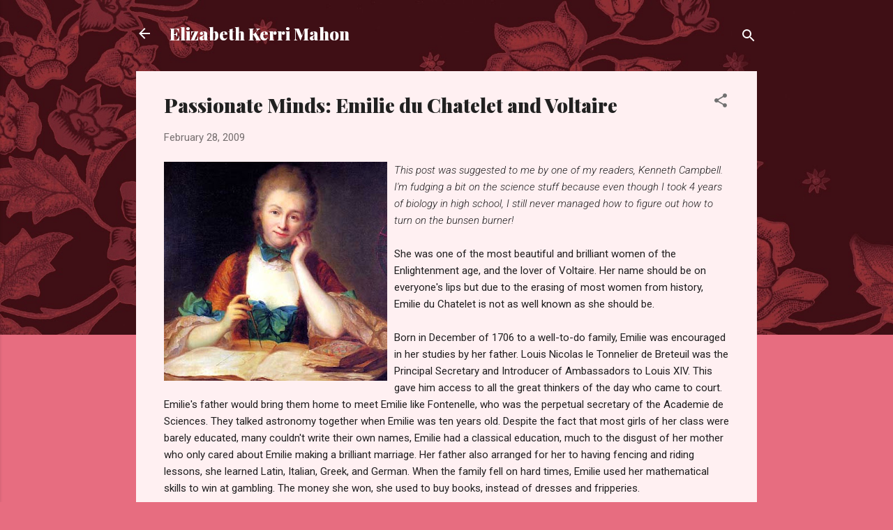

--- FILE ---
content_type: text/html; charset=UTF-8
request_url: http://www.elizabethkmahon.com/2009/02/passionate-minds-emilie-du-chatelet-and.html?showComment=1380173264754
body_size: 43719
content:
<!DOCTYPE html>
<html dir='ltr' lang='en'>
<head>
<meta content='width=device-width, initial-scale=1' name='viewport'/>
<title>Passionate Minds: Emilie du Chatelet and Voltaire</title>
<meta content='text/html; charset=UTF-8' http-equiv='Content-Type'/>
<!-- Chrome, Firefox OS and Opera -->
<meta content='#e76d80' name='theme-color'/>
<!-- Windows Phone -->
<meta content='#e76d80' name='msapplication-navbutton-color'/>
<meta content='blogger' name='generator'/>
<link href='http://www.elizabethkmahon.com/favicon.ico' rel='icon' type='image/x-icon'/>
<link href='http://www.elizabethkmahon.com/2009/02/passionate-minds-emilie-du-chatelet-and.html' rel='canonical'/>
<link rel="alternate" type="application/atom+xml" title="Elizabeth Kerri Mahon - Atom" href="http://www.elizabethkmahon.com/feeds/posts/default" />
<link rel="alternate" type="application/rss+xml" title="Elizabeth Kerri Mahon - RSS" href="http://www.elizabethkmahon.com/feeds/posts/default?alt=rss" />
<link rel="service.post" type="application/atom+xml" title="Elizabeth Kerri Mahon - Atom" href="https://www.blogger.com/feeds/7468836798747722663/posts/default" />

<link rel="alternate" type="application/atom+xml" title="Elizabeth Kerri Mahon - Atom" href="http://www.elizabethkmahon.com/feeds/7214195006808605118/comments/default" />
<!--Can't find substitution for tag [blog.ieCssRetrofitLinks]-->
<link href='https://blogger.googleusercontent.com/img/b/R29vZ2xl/AVvXsEgXMM0c8iICEM4h646VU9J3vWOx6w029QygbTqukrnn0ssI81Q12nI3UXFjpI9O42ziQVCi4nasKWz87Z22kS46MReZtiR7WmJhkQhzzW-Akl_Qy00P5rJyQLl8laq6O_LLqOKEBo9hi2s/s320/Emilieduchatelet.jpg' rel='image_src'/>
<meta content='http://www.elizabethkmahon.com/2009/02/passionate-minds-emilie-du-chatelet-and.html' property='og:url'/>
<meta content='Passionate Minds: Emilie du Chatelet and Voltaire' property='og:title'/>
<meta content='T his post was suggested to me by one of my readers, Kenneth Campbell. I&#39;m fudging a bit on the science stuff because even though I took 4 y...' property='og:description'/>
<meta content='https://blogger.googleusercontent.com/img/b/R29vZ2xl/AVvXsEgXMM0c8iICEM4h646VU9J3vWOx6w029QygbTqukrnn0ssI81Q12nI3UXFjpI9O42ziQVCi4nasKWz87Z22kS46MReZtiR7WmJhkQhzzW-Akl_Qy00P5rJyQLl8laq6O_LLqOKEBo9hi2s/w1200-h630-p-k-no-nu/Emilieduchatelet.jpg' property='og:image'/>
<style type='text/css'>@font-face{font-family:'Playfair Display';font-style:normal;font-weight:900;font-display:swap;src:url(//fonts.gstatic.com/s/playfairdisplay/v40/nuFvD-vYSZviVYUb_rj3ij__anPXJzDwcbmjWBN2PKfsunDTbtPK-F2qC0usEw.woff2)format('woff2');unicode-range:U+0301,U+0400-045F,U+0490-0491,U+04B0-04B1,U+2116;}@font-face{font-family:'Playfair Display';font-style:normal;font-weight:900;font-display:swap;src:url(//fonts.gstatic.com/s/playfairdisplay/v40/nuFvD-vYSZviVYUb_rj3ij__anPXJzDwcbmjWBN2PKfsunDYbtPK-F2qC0usEw.woff2)format('woff2');unicode-range:U+0102-0103,U+0110-0111,U+0128-0129,U+0168-0169,U+01A0-01A1,U+01AF-01B0,U+0300-0301,U+0303-0304,U+0308-0309,U+0323,U+0329,U+1EA0-1EF9,U+20AB;}@font-face{font-family:'Playfair Display';font-style:normal;font-weight:900;font-display:swap;src:url(//fonts.gstatic.com/s/playfairdisplay/v40/nuFvD-vYSZviVYUb_rj3ij__anPXJzDwcbmjWBN2PKfsunDZbtPK-F2qC0usEw.woff2)format('woff2');unicode-range:U+0100-02BA,U+02BD-02C5,U+02C7-02CC,U+02CE-02D7,U+02DD-02FF,U+0304,U+0308,U+0329,U+1D00-1DBF,U+1E00-1E9F,U+1EF2-1EFF,U+2020,U+20A0-20AB,U+20AD-20C0,U+2113,U+2C60-2C7F,U+A720-A7FF;}@font-face{font-family:'Playfair Display';font-style:normal;font-weight:900;font-display:swap;src:url(//fonts.gstatic.com/s/playfairdisplay/v40/nuFvD-vYSZviVYUb_rj3ij__anPXJzDwcbmjWBN2PKfsunDXbtPK-F2qC0s.woff2)format('woff2');unicode-range:U+0000-00FF,U+0131,U+0152-0153,U+02BB-02BC,U+02C6,U+02DA,U+02DC,U+0304,U+0308,U+0329,U+2000-206F,U+20AC,U+2122,U+2191,U+2193,U+2212,U+2215,U+FEFF,U+FFFD;}@font-face{font-family:'Roboto';font-style:italic;font-weight:300;font-stretch:100%;font-display:swap;src:url(//fonts.gstatic.com/s/roboto/v50/KFOKCnqEu92Fr1Mu53ZEC9_Vu3r1gIhOszmOClHrs6ljXfMMLt_QuAX-k3Yi128m0kN2.woff2)format('woff2');unicode-range:U+0460-052F,U+1C80-1C8A,U+20B4,U+2DE0-2DFF,U+A640-A69F,U+FE2E-FE2F;}@font-face{font-family:'Roboto';font-style:italic;font-weight:300;font-stretch:100%;font-display:swap;src:url(//fonts.gstatic.com/s/roboto/v50/KFOKCnqEu92Fr1Mu53ZEC9_Vu3r1gIhOszmOClHrs6ljXfMMLt_QuAz-k3Yi128m0kN2.woff2)format('woff2');unicode-range:U+0301,U+0400-045F,U+0490-0491,U+04B0-04B1,U+2116;}@font-face{font-family:'Roboto';font-style:italic;font-weight:300;font-stretch:100%;font-display:swap;src:url(//fonts.gstatic.com/s/roboto/v50/KFOKCnqEu92Fr1Mu53ZEC9_Vu3r1gIhOszmOClHrs6ljXfMMLt_QuAT-k3Yi128m0kN2.woff2)format('woff2');unicode-range:U+1F00-1FFF;}@font-face{font-family:'Roboto';font-style:italic;font-weight:300;font-stretch:100%;font-display:swap;src:url(//fonts.gstatic.com/s/roboto/v50/KFOKCnqEu92Fr1Mu53ZEC9_Vu3r1gIhOszmOClHrs6ljXfMMLt_QuAv-k3Yi128m0kN2.woff2)format('woff2');unicode-range:U+0370-0377,U+037A-037F,U+0384-038A,U+038C,U+038E-03A1,U+03A3-03FF;}@font-face{font-family:'Roboto';font-style:italic;font-weight:300;font-stretch:100%;font-display:swap;src:url(//fonts.gstatic.com/s/roboto/v50/KFOKCnqEu92Fr1Mu53ZEC9_Vu3r1gIhOszmOClHrs6ljXfMMLt_QuHT-k3Yi128m0kN2.woff2)format('woff2');unicode-range:U+0302-0303,U+0305,U+0307-0308,U+0310,U+0312,U+0315,U+031A,U+0326-0327,U+032C,U+032F-0330,U+0332-0333,U+0338,U+033A,U+0346,U+034D,U+0391-03A1,U+03A3-03A9,U+03B1-03C9,U+03D1,U+03D5-03D6,U+03F0-03F1,U+03F4-03F5,U+2016-2017,U+2034-2038,U+203C,U+2040,U+2043,U+2047,U+2050,U+2057,U+205F,U+2070-2071,U+2074-208E,U+2090-209C,U+20D0-20DC,U+20E1,U+20E5-20EF,U+2100-2112,U+2114-2115,U+2117-2121,U+2123-214F,U+2190,U+2192,U+2194-21AE,U+21B0-21E5,U+21F1-21F2,U+21F4-2211,U+2213-2214,U+2216-22FF,U+2308-230B,U+2310,U+2319,U+231C-2321,U+2336-237A,U+237C,U+2395,U+239B-23B7,U+23D0,U+23DC-23E1,U+2474-2475,U+25AF,U+25B3,U+25B7,U+25BD,U+25C1,U+25CA,U+25CC,U+25FB,U+266D-266F,U+27C0-27FF,U+2900-2AFF,U+2B0E-2B11,U+2B30-2B4C,U+2BFE,U+3030,U+FF5B,U+FF5D,U+1D400-1D7FF,U+1EE00-1EEFF;}@font-face{font-family:'Roboto';font-style:italic;font-weight:300;font-stretch:100%;font-display:swap;src:url(//fonts.gstatic.com/s/roboto/v50/KFOKCnqEu92Fr1Mu53ZEC9_Vu3r1gIhOszmOClHrs6ljXfMMLt_QuGb-k3Yi128m0kN2.woff2)format('woff2');unicode-range:U+0001-000C,U+000E-001F,U+007F-009F,U+20DD-20E0,U+20E2-20E4,U+2150-218F,U+2190,U+2192,U+2194-2199,U+21AF,U+21E6-21F0,U+21F3,U+2218-2219,U+2299,U+22C4-22C6,U+2300-243F,U+2440-244A,U+2460-24FF,U+25A0-27BF,U+2800-28FF,U+2921-2922,U+2981,U+29BF,U+29EB,U+2B00-2BFF,U+4DC0-4DFF,U+FFF9-FFFB,U+10140-1018E,U+10190-1019C,U+101A0,U+101D0-101FD,U+102E0-102FB,U+10E60-10E7E,U+1D2C0-1D2D3,U+1D2E0-1D37F,U+1F000-1F0FF,U+1F100-1F1AD,U+1F1E6-1F1FF,U+1F30D-1F30F,U+1F315,U+1F31C,U+1F31E,U+1F320-1F32C,U+1F336,U+1F378,U+1F37D,U+1F382,U+1F393-1F39F,U+1F3A7-1F3A8,U+1F3AC-1F3AF,U+1F3C2,U+1F3C4-1F3C6,U+1F3CA-1F3CE,U+1F3D4-1F3E0,U+1F3ED,U+1F3F1-1F3F3,U+1F3F5-1F3F7,U+1F408,U+1F415,U+1F41F,U+1F426,U+1F43F,U+1F441-1F442,U+1F444,U+1F446-1F449,U+1F44C-1F44E,U+1F453,U+1F46A,U+1F47D,U+1F4A3,U+1F4B0,U+1F4B3,U+1F4B9,U+1F4BB,U+1F4BF,U+1F4C8-1F4CB,U+1F4D6,U+1F4DA,U+1F4DF,U+1F4E3-1F4E6,U+1F4EA-1F4ED,U+1F4F7,U+1F4F9-1F4FB,U+1F4FD-1F4FE,U+1F503,U+1F507-1F50B,U+1F50D,U+1F512-1F513,U+1F53E-1F54A,U+1F54F-1F5FA,U+1F610,U+1F650-1F67F,U+1F687,U+1F68D,U+1F691,U+1F694,U+1F698,U+1F6AD,U+1F6B2,U+1F6B9-1F6BA,U+1F6BC,U+1F6C6-1F6CF,U+1F6D3-1F6D7,U+1F6E0-1F6EA,U+1F6F0-1F6F3,U+1F6F7-1F6FC,U+1F700-1F7FF,U+1F800-1F80B,U+1F810-1F847,U+1F850-1F859,U+1F860-1F887,U+1F890-1F8AD,U+1F8B0-1F8BB,U+1F8C0-1F8C1,U+1F900-1F90B,U+1F93B,U+1F946,U+1F984,U+1F996,U+1F9E9,U+1FA00-1FA6F,U+1FA70-1FA7C,U+1FA80-1FA89,U+1FA8F-1FAC6,U+1FACE-1FADC,U+1FADF-1FAE9,U+1FAF0-1FAF8,U+1FB00-1FBFF;}@font-face{font-family:'Roboto';font-style:italic;font-weight:300;font-stretch:100%;font-display:swap;src:url(//fonts.gstatic.com/s/roboto/v50/KFOKCnqEu92Fr1Mu53ZEC9_Vu3r1gIhOszmOClHrs6ljXfMMLt_QuAf-k3Yi128m0kN2.woff2)format('woff2');unicode-range:U+0102-0103,U+0110-0111,U+0128-0129,U+0168-0169,U+01A0-01A1,U+01AF-01B0,U+0300-0301,U+0303-0304,U+0308-0309,U+0323,U+0329,U+1EA0-1EF9,U+20AB;}@font-face{font-family:'Roboto';font-style:italic;font-weight:300;font-stretch:100%;font-display:swap;src:url(//fonts.gstatic.com/s/roboto/v50/KFOKCnqEu92Fr1Mu53ZEC9_Vu3r1gIhOszmOClHrs6ljXfMMLt_QuAb-k3Yi128m0kN2.woff2)format('woff2');unicode-range:U+0100-02BA,U+02BD-02C5,U+02C7-02CC,U+02CE-02D7,U+02DD-02FF,U+0304,U+0308,U+0329,U+1D00-1DBF,U+1E00-1E9F,U+1EF2-1EFF,U+2020,U+20A0-20AB,U+20AD-20C0,U+2113,U+2C60-2C7F,U+A720-A7FF;}@font-face{font-family:'Roboto';font-style:italic;font-weight:300;font-stretch:100%;font-display:swap;src:url(//fonts.gstatic.com/s/roboto/v50/KFOKCnqEu92Fr1Mu53ZEC9_Vu3r1gIhOszmOClHrs6ljXfMMLt_QuAj-k3Yi128m0g.woff2)format('woff2');unicode-range:U+0000-00FF,U+0131,U+0152-0153,U+02BB-02BC,U+02C6,U+02DA,U+02DC,U+0304,U+0308,U+0329,U+2000-206F,U+20AC,U+2122,U+2191,U+2193,U+2212,U+2215,U+FEFF,U+FFFD;}@font-face{font-family:'Roboto';font-style:normal;font-weight:400;font-stretch:100%;font-display:swap;src:url(//fonts.gstatic.com/s/roboto/v50/KFOMCnqEu92Fr1ME7kSn66aGLdTylUAMQXC89YmC2DPNWubEbVmZiAr0klQmz24O0g.woff2)format('woff2');unicode-range:U+0460-052F,U+1C80-1C8A,U+20B4,U+2DE0-2DFF,U+A640-A69F,U+FE2E-FE2F;}@font-face{font-family:'Roboto';font-style:normal;font-weight:400;font-stretch:100%;font-display:swap;src:url(//fonts.gstatic.com/s/roboto/v50/KFOMCnqEu92Fr1ME7kSn66aGLdTylUAMQXC89YmC2DPNWubEbVmQiAr0klQmz24O0g.woff2)format('woff2');unicode-range:U+0301,U+0400-045F,U+0490-0491,U+04B0-04B1,U+2116;}@font-face{font-family:'Roboto';font-style:normal;font-weight:400;font-stretch:100%;font-display:swap;src:url(//fonts.gstatic.com/s/roboto/v50/KFOMCnqEu92Fr1ME7kSn66aGLdTylUAMQXC89YmC2DPNWubEbVmYiAr0klQmz24O0g.woff2)format('woff2');unicode-range:U+1F00-1FFF;}@font-face{font-family:'Roboto';font-style:normal;font-weight:400;font-stretch:100%;font-display:swap;src:url(//fonts.gstatic.com/s/roboto/v50/KFOMCnqEu92Fr1ME7kSn66aGLdTylUAMQXC89YmC2DPNWubEbVmXiAr0klQmz24O0g.woff2)format('woff2');unicode-range:U+0370-0377,U+037A-037F,U+0384-038A,U+038C,U+038E-03A1,U+03A3-03FF;}@font-face{font-family:'Roboto';font-style:normal;font-weight:400;font-stretch:100%;font-display:swap;src:url(//fonts.gstatic.com/s/roboto/v50/KFOMCnqEu92Fr1ME7kSn66aGLdTylUAMQXC89YmC2DPNWubEbVnoiAr0klQmz24O0g.woff2)format('woff2');unicode-range:U+0302-0303,U+0305,U+0307-0308,U+0310,U+0312,U+0315,U+031A,U+0326-0327,U+032C,U+032F-0330,U+0332-0333,U+0338,U+033A,U+0346,U+034D,U+0391-03A1,U+03A3-03A9,U+03B1-03C9,U+03D1,U+03D5-03D6,U+03F0-03F1,U+03F4-03F5,U+2016-2017,U+2034-2038,U+203C,U+2040,U+2043,U+2047,U+2050,U+2057,U+205F,U+2070-2071,U+2074-208E,U+2090-209C,U+20D0-20DC,U+20E1,U+20E5-20EF,U+2100-2112,U+2114-2115,U+2117-2121,U+2123-214F,U+2190,U+2192,U+2194-21AE,U+21B0-21E5,U+21F1-21F2,U+21F4-2211,U+2213-2214,U+2216-22FF,U+2308-230B,U+2310,U+2319,U+231C-2321,U+2336-237A,U+237C,U+2395,U+239B-23B7,U+23D0,U+23DC-23E1,U+2474-2475,U+25AF,U+25B3,U+25B7,U+25BD,U+25C1,U+25CA,U+25CC,U+25FB,U+266D-266F,U+27C0-27FF,U+2900-2AFF,U+2B0E-2B11,U+2B30-2B4C,U+2BFE,U+3030,U+FF5B,U+FF5D,U+1D400-1D7FF,U+1EE00-1EEFF;}@font-face{font-family:'Roboto';font-style:normal;font-weight:400;font-stretch:100%;font-display:swap;src:url(//fonts.gstatic.com/s/roboto/v50/KFOMCnqEu92Fr1ME7kSn66aGLdTylUAMQXC89YmC2DPNWubEbVn6iAr0klQmz24O0g.woff2)format('woff2');unicode-range:U+0001-000C,U+000E-001F,U+007F-009F,U+20DD-20E0,U+20E2-20E4,U+2150-218F,U+2190,U+2192,U+2194-2199,U+21AF,U+21E6-21F0,U+21F3,U+2218-2219,U+2299,U+22C4-22C6,U+2300-243F,U+2440-244A,U+2460-24FF,U+25A0-27BF,U+2800-28FF,U+2921-2922,U+2981,U+29BF,U+29EB,U+2B00-2BFF,U+4DC0-4DFF,U+FFF9-FFFB,U+10140-1018E,U+10190-1019C,U+101A0,U+101D0-101FD,U+102E0-102FB,U+10E60-10E7E,U+1D2C0-1D2D3,U+1D2E0-1D37F,U+1F000-1F0FF,U+1F100-1F1AD,U+1F1E6-1F1FF,U+1F30D-1F30F,U+1F315,U+1F31C,U+1F31E,U+1F320-1F32C,U+1F336,U+1F378,U+1F37D,U+1F382,U+1F393-1F39F,U+1F3A7-1F3A8,U+1F3AC-1F3AF,U+1F3C2,U+1F3C4-1F3C6,U+1F3CA-1F3CE,U+1F3D4-1F3E0,U+1F3ED,U+1F3F1-1F3F3,U+1F3F5-1F3F7,U+1F408,U+1F415,U+1F41F,U+1F426,U+1F43F,U+1F441-1F442,U+1F444,U+1F446-1F449,U+1F44C-1F44E,U+1F453,U+1F46A,U+1F47D,U+1F4A3,U+1F4B0,U+1F4B3,U+1F4B9,U+1F4BB,U+1F4BF,U+1F4C8-1F4CB,U+1F4D6,U+1F4DA,U+1F4DF,U+1F4E3-1F4E6,U+1F4EA-1F4ED,U+1F4F7,U+1F4F9-1F4FB,U+1F4FD-1F4FE,U+1F503,U+1F507-1F50B,U+1F50D,U+1F512-1F513,U+1F53E-1F54A,U+1F54F-1F5FA,U+1F610,U+1F650-1F67F,U+1F687,U+1F68D,U+1F691,U+1F694,U+1F698,U+1F6AD,U+1F6B2,U+1F6B9-1F6BA,U+1F6BC,U+1F6C6-1F6CF,U+1F6D3-1F6D7,U+1F6E0-1F6EA,U+1F6F0-1F6F3,U+1F6F7-1F6FC,U+1F700-1F7FF,U+1F800-1F80B,U+1F810-1F847,U+1F850-1F859,U+1F860-1F887,U+1F890-1F8AD,U+1F8B0-1F8BB,U+1F8C0-1F8C1,U+1F900-1F90B,U+1F93B,U+1F946,U+1F984,U+1F996,U+1F9E9,U+1FA00-1FA6F,U+1FA70-1FA7C,U+1FA80-1FA89,U+1FA8F-1FAC6,U+1FACE-1FADC,U+1FADF-1FAE9,U+1FAF0-1FAF8,U+1FB00-1FBFF;}@font-face{font-family:'Roboto';font-style:normal;font-weight:400;font-stretch:100%;font-display:swap;src:url(//fonts.gstatic.com/s/roboto/v50/KFOMCnqEu92Fr1ME7kSn66aGLdTylUAMQXC89YmC2DPNWubEbVmbiAr0klQmz24O0g.woff2)format('woff2');unicode-range:U+0102-0103,U+0110-0111,U+0128-0129,U+0168-0169,U+01A0-01A1,U+01AF-01B0,U+0300-0301,U+0303-0304,U+0308-0309,U+0323,U+0329,U+1EA0-1EF9,U+20AB;}@font-face{font-family:'Roboto';font-style:normal;font-weight:400;font-stretch:100%;font-display:swap;src:url(//fonts.gstatic.com/s/roboto/v50/KFOMCnqEu92Fr1ME7kSn66aGLdTylUAMQXC89YmC2DPNWubEbVmaiAr0klQmz24O0g.woff2)format('woff2');unicode-range:U+0100-02BA,U+02BD-02C5,U+02C7-02CC,U+02CE-02D7,U+02DD-02FF,U+0304,U+0308,U+0329,U+1D00-1DBF,U+1E00-1E9F,U+1EF2-1EFF,U+2020,U+20A0-20AB,U+20AD-20C0,U+2113,U+2C60-2C7F,U+A720-A7FF;}@font-face{font-family:'Roboto';font-style:normal;font-weight:400;font-stretch:100%;font-display:swap;src:url(//fonts.gstatic.com/s/roboto/v50/KFOMCnqEu92Fr1ME7kSn66aGLdTylUAMQXC89YmC2DPNWubEbVmUiAr0klQmz24.woff2)format('woff2');unicode-range:U+0000-00FF,U+0131,U+0152-0153,U+02BB-02BC,U+02C6,U+02DA,U+02DC,U+0304,U+0308,U+0329,U+2000-206F,U+20AC,U+2122,U+2191,U+2193,U+2212,U+2215,U+FEFF,U+FFFD;}</style>
<style id='page-skin-1' type='text/css'><!--
/*! normalize.css v3.0.1 | MIT License | git.io/normalize */html{font-family:sans-serif;-ms-text-size-adjust:100%;-webkit-text-size-adjust:100%}body{margin:0}article,aside,details,figcaption,figure,footer,header,hgroup,main,nav,section,summary{display:block}audio,canvas,progress,video{display:inline-block;vertical-align:baseline}audio:not([controls]){display:none;height:0}[hidden],template{display:none}a{background:transparent}a:active,a:hover{outline:0}abbr[title]{border-bottom:1px dotted}b,strong{font-weight:bold}dfn{font-style:italic}h1{font-size:2em;margin:.67em 0}mark{background:#ff0;color:#000}small{font-size:80%}sub,sup{font-size:75%;line-height:0;position:relative;vertical-align:baseline}sup{top:-0.5em}sub{bottom:-0.25em}img{border:0}svg:not(:root){overflow:hidden}figure{margin:1em 40px}hr{-moz-box-sizing:content-box;box-sizing:content-box;height:0}pre{overflow:auto}code,kbd,pre,samp{font-family:monospace,monospace;font-size:1em}button,input,optgroup,select,textarea{color:inherit;font:inherit;margin:0}button{overflow:visible}button,select{text-transform:none}button,html input[type="button"],input[type="reset"],input[type="submit"]{-webkit-appearance:button;cursor:pointer}button[disabled],html input[disabled]{cursor:default}button::-moz-focus-inner,input::-moz-focus-inner{border:0;padding:0}input{line-height:normal}input[type="checkbox"],input[type="radio"]{box-sizing:border-box;padding:0}input[type="number"]::-webkit-inner-spin-button,input[type="number"]::-webkit-outer-spin-button{height:auto}input[type="search"]{-webkit-appearance:textfield;-moz-box-sizing:content-box;-webkit-box-sizing:content-box;box-sizing:content-box}input[type="search"]::-webkit-search-cancel-button,input[type="search"]::-webkit-search-decoration{-webkit-appearance:none}fieldset{border:1px solid #c0c0c0;margin:0 2px;padding:.35em .625em .75em}legend{border:0;padding:0}textarea{overflow:auto}optgroup{font-weight:bold}table{border-collapse:collapse;border-spacing:0}td,th{padding:0}
/*!************************************************
* Blogger Template Style
* Name: Contempo
**************************************************/
body{
overflow-wrap:break-word;
word-break:break-word;
word-wrap:break-word
}
.hidden{
display:none
}
.invisible{
visibility:hidden
}
.container::after,.float-container::after{
clear:both;
content:"";
display:table
}
.clearboth{
clear:both
}
#comments .comment .comment-actions,.subscribe-popup .FollowByEmail .follow-by-email-submit,.widget.Profile .profile-link,.widget.Profile .profile-link.visit-profile{
background:0 0;
border:0;
box-shadow:none;
color:#e76d80;
cursor:pointer;
font-size:14px;
font-weight:700;
outline:0;
text-decoration:none;
text-transform:uppercase;
width:auto
}
.dim-overlay{
background-color:rgba(0,0,0,.54);
height:100vh;
left:0;
position:fixed;
top:0;
width:100%
}
#sharing-dim-overlay{
background-color:transparent
}
input::-ms-clear{
display:none
}
.blogger-logo,.svg-icon-24.blogger-logo{
fill:#ff9800;
opacity:1
}
.loading-spinner-large{
-webkit-animation:mspin-rotate 1.568s infinite linear;
animation:mspin-rotate 1.568s infinite linear;
height:48px;
overflow:hidden;
position:absolute;
width:48px;
z-index:200
}
.loading-spinner-large>div{
-webkit-animation:mspin-revrot 5332ms infinite steps(4);
animation:mspin-revrot 5332ms infinite steps(4)
}
.loading-spinner-large>div>div{
-webkit-animation:mspin-singlecolor-large-film 1333ms infinite steps(81);
animation:mspin-singlecolor-large-film 1333ms infinite steps(81);
background-size:100%;
height:48px;
width:3888px
}
.mspin-black-large>div>div,.mspin-grey_54-large>div>div{
background-image:url(https://www.blogblog.com/indie/mspin_black_large.svg)
}
.mspin-white-large>div>div{
background-image:url(https://www.blogblog.com/indie/mspin_white_large.svg)
}
.mspin-grey_54-large{
opacity:.54
}
@-webkit-keyframes mspin-singlecolor-large-film{
from{
-webkit-transform:translateX(0);
transform:translateX(0)
}
to{
-webkit-transform:translateX(-3888px);
transform:translateX(-3888px)
}
}
@keyframes mspin-singlecolor-large-film{
from{
-webkit-transform:translateX(0);
transform:translateX(0)
}
to{
-webkit-transform:translateX(-3888px);
transform:translateX(-3888px)
}
}
@-webkit-keyframes mspin-rotate{
from{
-webkit-transform:rotate(0);
transform:rotate(0)
}
to{
-webkit-transform:rotate(360deg);
transform:rotate(360deg)
}
}
@keyframes mspin-rotate{
from{
-webkit-transform:rotate(0);
transform:rotate(0)
}
to{
-webkit-transform:rotate(360deg);
transform:rotate(360deg)
}
}
@-webkit-keyframes mspin-revrot{
from{
-webkit-transform:rotate(0);
transform:rotate(0)
}
to{
-webkit-transform:rotate(-360deg);
transform:rotate(-360deg)
}
}
@keyframes mspin-revrot{
from{
-webkit-transform:rotate(0);
transform:rotate(0)
}
to{
-webkit-transform:rotate(-360deg);
transform:rotate(-360deg)
}
}
.skip-navigation{
background-color:#fff;
box-sizing:border-box;
color:#000;
display:block;
height:0;
left:0;
line-height:50px;
overflow:hidden;
padding-top:0;
position:fixed;
text-align:center;
top:0;
-webkit-transition:box-shadow .3s,height .3s,padding-top .3s;
transition:box-shadow .3s,height .3s,padding-top .3s;
width:100%;
z-index:900
}
.skip-navigation:focus{
box-shadow:0 4px 5px 0 rgba(0,0,0,.14),0 1px 10px 0 rgba(0,0,0,.12),0 2px 4px -1px rgba(0,0,0,.2);
height:50px
}
#main{
outline:0
}
.main-heading{
position:absolute;
clip:rect(1px,1px,1px,1px);
padding:0;
border:0;
height:1px;
width:1px;
overflow:hidden
}
.Attribution{
margin-top:1em;
text-align:center
}
.Attribution .blogger img,.Attribution .blogger svg{
vertical-align:bottom
}
.Attribution .blogger img{
margin-right:.5em
}
.Attribution div{
line-height:24px;
margin-top:.5em
}
.Attribution .copyright,.Attribution .image-attribution{
font-size:.7em;
margin-top:1.5em
}
.BLOG_mobile_video_class{
display:none
}
.bg-photo{
background-attachment:scroll!important
}
body .CSS_LIGHTBOX{
z-index:900
}
.extendable .show-less,.extendable .show-more{
border-color:#e76d80;
color:#e76d80;
margin-top:8px
}
.extendable .show-less.hidden,.extendable .show-more.hidden{
display:none
}
.inline-ad{
display:none;
max-width:100%;
overflow:hidden
}
.adsbygoogle{
display:block
}
#cookieChoiceInfo{
bottom:0;
top:auto
}
iframe.b-hbp-video{
border:0
}
.post-body img{
max-width:100%
}
.post-body iframe{
max-width:100%
}
.post-body a[imageanchor="1"]{
display:inline-block
}
.byline{
margin-right:1em
}
.byline:last-child{
margin-right:0
}
.link-copied-dialog{
max-width:520px;
outline:0
}
.link-copied-dialog .modal-dialog-buttons{
margin-top:8px
}
.link-copied-dialog .goog-buttonset-default{
background:0 0;
border:0
}
.link-copied-dialog .goog-buttonset-default:focus{
outline:0
}
.paging-control-container{
margin-bottom:16px
}
.paging-control-container .paging-control{
display:inline-block
}
.paging-control-container .comment-range-text::after,.paging-control-container .paging-control{
color:#e76d80
}
.paging-control-container .comment-range-text,.paging-control-container .paging-control{
margin-right:8px
}
.paging-control-container .comment-range-text::after,.paging-control-container .paging-control::after{
content:"\b7";
cursor:default;
padding-left:8px;
pointer-events:none
}
.paging-control-container .comment-range-text:last-child::after,.paging-control-container .paging-control:last-child::after{
content:none
}
.byline.reactions iframe{
height:20px
}
.b-notification{
color:#000;
background-color:#fff;
border-bottom:solid 1px #000;
box-sizing:border-box;
padding:16px 32px;
text-align:center
}
.b-notification.visible{
-webkit-transition:margin-top .3s cubic-bezier(.4,0,.2,1);
transition:margin-top .3s cubic-bezier(.4,0,.2,1)
}
.b-notification.invisible{
position:absolute
}
.b-notification-close{
position:absolute;
right:8px;
top:8px
}
.no-posts-message{
line-height:40px;
text-align:center
}
@media screen and (max-width:800px){
body.item-view .post-body a[imageanchor="1"][style*="float: left;"],body.item-view .post-body a[imageanchor="1"][style*="float: right;"]{
float:none!important;
clear:none!important
}
body.item-view .post-body a[imageanchor="1"] img{
display:block;
height:auto;
margin:0 auto
}
body.item-view .post-body>.separator:first-child>a[imageanchor="1"]:first-child{
margin-top:20px
}
.post-body a[imageanchor]{
display:block
}
body.item-view .post-body a[imageanchor="1"]{
margin-left:0!important;
margin-right:0!important
}
body.item-view .post-body a[imageanchor="1"]+a[imageanchor="1"]{
margin-top:16px
}
}
.item-control{
display:none
}
#comments{
border-top:1px dashed rgba(0,0,0,.54);
margin-top:20px;
padding:20px
}
#comments .comment-thread ol{
margin:0;
padding-left:0;
padding-left:0
}
#comments .comment .comment-replybox-single,#comments .comment-thread .comment-replies{
margin-left:60px
}
#comments .comment-thread .thread-count{
display:none
}
#comments .comment{
list-style-type:none;
padding:0 0 30px;
position:relative
}
#comments .comment .comment{
padding-bottom:8px
}
.comment .avatar-image-container{
position:absolute
}
.comment .avatar-image-container img{
border-radius:50%
}
.avatar-image-container svg,.comment .avatar-image-container .avatar-icon{
border-radius:50%;
border:solid 1px #707070;
box-sizing:border-box;
fill:#707070;
height:35px;
margin:0;
padding:7px;
width:35px
}
.comment .comment-block{
margin-top:10px;
margin-left:60px;
padding-bottom:0
}
#comments .comment-author-header-wrapper{
margin-left:40px
}
#comments .comment .thread-expanded .comment-block{
padding-bottom:20px
}
#comments .comment .comment-header .user,#comments .comment .comment-header .user a{
color:#212121;
font-style:normal;
font-weight:700
}
#comments .comment .comment-actions{
bottom:0;
margin-bottom:15px;
position:absolute
}
#comments .comment .comment-actions>*{
margin-right:8px
}
#comments .comment .comment-header .datetime{
bottom:0;
color:rgba(33,33,33,.54);
display:inline-block;
font-size:13px;
font-style:italic;
margin-left:8px
}
#comments .comment .comment-footer .comment-timestamp a,#comments .comment .comment-header .datetime a{
color:rgba(33,33,33,.54)
}
#comments .comment .comment-content,.comment .comment-body{
margin-top:12px;
word-break:break-word
}
.comment-body{
margin-bottom:12px
}
#comments.embed[data-num-comments="0"]{
border:0;
margin-top:0;
padding-top:0
}
#comments.embed[data-num-comments="0"] #comment-post-message,#comments.embed[data-num-comments="0"] div.comment-form>p,#comments.embed[data-num-comments="0"] p.comment-footer{
display:none
}
#comment-editor-src{
display:none
}
.comments .comments-content .loadmore.loaded{
max-height:0;
opacity:0;
overflow:hidden
}
.extendable .remaining-items{
height:0;
overflow:hidden;
-webkit-transition:height .3s cubic-bezier(.4,0,.2,1);
transition:height .3s cubic-bezier(.4,0,.2,1)
}
.extendable .remaining-items.expanded{
height:auto
}
.svg-icon-24,.svg-icon-24-button{
cursor:pointer;
height:24px;
width:24px;
min-width:24px
}
.touch-icon{
margin:-12px;
padding:12px
}
.touch-icon:active,.touch-icon:focus{
background-color:rgba(153,153,153,.4);
border-radius:50%
}
svg:not(:root).touch-icon{
overflow:visible
}
html[dir=rtl] .rtl-reversible-icon{
-webkit-transform:scaleX(-1);
-ms-transform:scaleX(-1);
transform:scaleX(-1)
}
.svg-icon-24-button,.touch-icon-button{
background:0 0;
border:0;
margin:0;
outline:0;
padding:0
}
.touch-icon-button .touch-icon:active,.touch-icon-button .touch-icon:focus{
background-color:transparent
}
.touch-icon-button:active .touch-icon,.touch-icon-button:focus .touch-icon{
background-color:rgba(153,153,153,.4);
border-radius:50%
}
.Profile .default-avatar-wrapper .avatar-icon{
border-radius:50%;
border:solid 1px #707070;
box-sizing:border-box;
fill:#707070;
margin:0
}
.Profile .individual .default-avatar-wrapper .avatar-icon{
padding:25px
}
.Profile .individual .avatar-icon,.Profile .individual .profile-img{
height:120px;
width:120px
}
.Profile .team .default-avatar-wrapper .avatar-icon{
padding:8px
}
.Profile .team .avatar-icon,.Profile .team .default-avatar-wrapper,.Profile .team .profile-img{
height:40px;
width:40px
}
.snippet-container{
margin:0;
position:relative;
overflow:hidden
}
.snippet-fade{
bottom:0;
box-sizing:border-box;
position:absolute;
width:96px
}
.snippet-fade{
right:0
}
.snippet-fade:after{
content:"\2026"
}
.snippet-fade:after{
float:right
}
.post-bottom{
-webkit-box-align:center;
-webkit-align-items:center;
-ms-flex-align:center;
align-items:center;
display:-webkit-box;
display:-webkit-flex;
display:-ms-flexbox;
display:flex;
-webkit-flex-wrap:wrap;
-ms-flex-wrap:wrap;
flex-wrap:wrap
}
.post-footer{
-webkit-box-flex:1;
-webkit-flex:1 1 auto;
-ms-flex:1 1 auto;
flex:1 1 auto;
-webkit-flex-wrap:wrap;
-ms-flex-wrap:wrap;
flex-wrap:wrap;
-webkit-box-ordinal-group:2;
-webkit-order:1;
-ms-flex-order:1;
order:1
}
.post-footer>*{
-webkit-box-flex:0;
-webkit-flex:0 1 auto;
-ms-flex:0 1 auto;
flex:0 1 auto
}
.post-footer .byline:last-child{
margin-right:1em
}
.jump-link{
-webkit-box-flex:0;
-webkit-flex:0 0 auto;
-ms-flex:0 0 auto;
flex:0 0 auto;
-webkit-box-ordinal-group:3;
-webkit-order:2;
-ms-flex-order:2;
order:2
}
.centered-top-container.sticky{
left:0;
position:fixed;
right:0;
top:0;
width:auto;
z-index:50;
-webkit-transition-property:opacity,-webkit-transform;
transition-property:opacity,-webkit-transform;
transition-property:transform,opacity;
transition-property:transform,opacity,-webkit-transform;
-webkit-transition-duration:.2s;
transition-duration:.2s;
-webkit-transition-timing-function:cubic-bezier(.4,0,.2,1);
transition-timing-function:cubic-bezier(.4,0,.2,1)
}
.centered-top-placeholder{
display:none
}
.collapsed-header .centered-top-placeholder{
display:block
}
.centered-top-container .Header .replaced h1,.centered-top-placeholder .Header .replaced h1{
display:none
}
.centered-top-container.sticky .Header .replaced h1{
display:block
}
.centered-top-container.sticky .Header .header-widget{
background:0 0
}
.centered-top-container.sticky .Header .header-image-wrapper{
display:none
}
.centered-top-container img,.centered-top-placeholder img{
max-width:100%
}
.collapsible{
-webkit-transition:height .3s cubic-bezier(.4,0,.2,1);
transition:height .3s cubic-bezier(.4,0,.2,1)
}
.collapsible,.collapsible>summary{
display:block;
overflow:hidden
}
.collapsible>:not(summary){
display:none
}
.collapsible[open]>:not(summary){
display:block
}
.collapsible:focus,.collapsible>summary:focus{
outline:0
}
.collapsible>summary{
cursor:pointer;
display:block;
padding:0
}
.collapsible:focus>summary,.collapsible>summary:focus{
background-color:transparent
}
.collapsible>summary::-webkit-details-marker{
display:none
}
.collapsible-title{
-webkit-box-align:center;
-webkit-align-items:center;
-ms-flex-align:center;
align-items:center;
display:-webkit-box;
display:-webkit-flex;
display:-ms-flexbox;
display:flex
}
.collapsible-title .title{
-webkit-box-flex:1;
-webkit-flex:1 1 auto;
-ms-flex:1 1 auto;
flex:1 1 auto;
-webkit-box-ordinal-group:1;
-webkit-order:0;
-ms-flex-order:0;
order:0;
overflow:hidden;
text-overflow:ellipsis;
white-space:nowrap
}
.collapsible-title .chevron-down,.collapsible[open] .collapsible-title .chevron-up{
display:block
}
.collapsible-title .chevron-up,.collapsible[open] .collapsible-title .chevron-down{
display:none
}
.flat-button{
cursor:pointer;
display:inline-block;
font-weight:700;
text-transform:uppercase;
border-radius:2px;
padding:8px;
margin:-8px
}
.flat-icon-button{
background:0 0;
border:0;
margin:0;
outline:0;
padding:0;
margin:-12px;
padding:12px;
cursor:pointer;
box-sizing:content-box;
display:inline-block;
line-height:0
}
.flat-icon-button,.flat-icon-button .splash-wrapper{
border-radius:50%
}
.flat-icon-button .splash.animate{
-webkit-animation-duration:.3s;
animation-duration:.3s
}
.overflowable-container{
max-height:46px;
overflow:hidden;
position:relative
}
.overflow-button{
cursor:pointer
}
#overflowable-dim-overlay{
background:0 0
}
.overflow-popup{
box-shadow:0 2px 2px 0 rgba(0,0,0,.14),0 3px 1px -2px rgba(0,0,0,.2),0 1px 5px 0 rgba(0,0,0,.12);
background-color:#fff0f2;
left:0;
max-width:calc(100% - 32px);
position:absolute;
top:0;
visibility:hidden;
z-index:101
}
.overflow-popup ul{
list-style:none
}
.overflow-popup .tabs li,.overflow-popup li{
display:block;
height:auto
}
.overflow-popup .tabs li{
padding-left:0;
padding-right:0
}
.overflow-button.hidden,.overflow-popup .tabs li.hidden,.overflow-popup li.hidden{
display:none
}
.pill-button{
background:0 0;
border:1px solid;
border-radius:12px;
cursor:pointer;
display:inline-block;
padding:4px 16px;
text-transform:uppercase
}
.ripple{
position:relative
}
.ripple>*{
z-index:1
}
.splash-wrapper{
bottom:0;
left:0;
overflow:hidden;
pointer-events:none;
position:absolute;
right:0;
top:0;
z-index:0
}
.splash{
background:#ccc;
border-radius:100%;
display:block;
opacity:.6;
position:absolute;
-webkit-transform:scale(0);
-ms-transform:scale(0);
transform:scale(0)
}
.splash.animate{
-webkit-animation:ripple-effect .4s linear;
animation:ripple-effect .4s linear
}
@-webkit-keyframes ripple-effect{
100%{
opacity:0;
-webkit-transform:scale(2.5);
transform:scale(2.5)
}
}
@keyframes ripple-effect{
100%{
opacity:0;
-webkit-transform:scale(2.5);
transform:scale(2.5)
}
}
.search{
display:-webkit-box;
display:-webkit-flex;
display:-ms-flexbox;
display:flex;
line-height:24px;
width:24px
}
.search.focused{
width:100%
}
.search.focused .section{
width:100%
}
.search form{
z-index:101
}
.search h3{
display:none
}
.search form{
display:-webkit-box;
display:-webkit-flex;
display:-ms-flexbox;
display:flex;
-webkit-box-flex:1;
-webkit-flex:1 0 0;
-ms-flex:1 0 0px;
flex:1 0 0;
border-bottom:solid 1px transparent;
padding-bottom:8px
}
.search form>*{
display:none
}
.search.focused form>*{
display:block
}
.search .search-input label{
display:none
}
.centered-top-placeholder.cloned .search form{
z-index:30
}
.search.focused form{
border-color:#ffffff;
position:relative;
width:auto
}
.collapsed-header .centered-top-container .search.focused form{
border-bottom-color:transparent
}
.search-expand{
-webkit-box-flex:0;
-webkit-flex:0 0 auto;
-ms-flex:0 0 auto;
flex:0 0 auto
}
.search-expand-text{
display:none
}
.search-close{
display:inline;
vertical-align:middle
}
.search-input{
-webkit-box-flex:1;
-webkit-flex:1 0 1px;
-ms-flex:1 0 1px;
flex:1 0 1px
}
.search-input input{
background:0 0;
border:0;
box-sizing:border-box;
color:#ffffff;
display:inline-block;
outline:0;
width:calc(100% - 48px)
}
.search-input input.no-cursor{
color:transparent;
text-shadow:0 0 0 #ffffff
}
.collapsed-header .centered-top-container .search-action,.collapsed-header .centered-top-container .search-input input{
color:#212121
}
.collapsed-header .centered-top-container .search-input input.no-cursor{
color:transparent;
text-shadow:0 0 0 #212121
}
.collapsed-header .centered-top-container .search-input input.no-cursor:focus,.search-input input.no-cursor:focus{
outline:0
}
.search-focused>*{
visibility:hidden
}
.search-focused .search,.search-focused .search-icon{
visibility:visible
}
.search.focused .search-action{
display:block
}
.search.focused .search-action:disabled{
opacity:.3
}
.widget.Sharing .sharing-button{
display:none
}
.widget.Sharing .sharing-buttons li{
padding:0
}
.widget.Sharing .sharing-buttons li span{
display:none
}
.post-share-buttons{
position:relative
}
.centered-bottom .share-buttons .svg-icon-24,.share-buttons .svg-icon-24{
fill:#707070
}
.sharing-open.touch-icon-button:active .touch-icon,.sharing-open.touch-icon-button:focus .touch-icon{
background-color:transparent
}
.share-buttons{
background-color:#fff0f2;
border-radius:2px;
box-shadow:0 2px 2px 0 rgba(0,0,0,.14),0 3px 1px -2px rgba(0,0,0,.2),0 1px 5px 0 rgba(0,0,0,.12);
color:#212121;
list-style:none;
margin:0;
padding:8px 0;
position:absolute;
top:-11px;
min-width:200px;
z-index:101
}
.share-buttons.hidden{
display:none
}
.sharing-button{
background:0 0;
border:0;
margin:0;
outline:0;
padding:0;
cursor:pointer
}
.share-buttons li{
margin:0;
height:48px
}
.share-buttons li:last-child{
margin-bottom:0
}
.share-buttons li .sharing-platform-button{
box-sizing:border-box;
cursor:pointer;
display:block;
height:100%;
margin-bottom:0;
padding:0 16px;
position:relative;
width:100%
}
.share-buttons li .sharing-platform-button:focus,.share-buttons li .sharing-platform-button:hover{
background-color:rgba(128,128,128,.1);
outline:0
}
.share-buttons li svg[class*=" sharing-"],.share-buttons li svg[class^=sharing-]{
position:absolute;
top:10px
}
.share-buttons li span.sharing-platform-button{
position:relative;
top:0
}
.share-buttons li .platform-sharing-text{
display:block;
font-size:16px;
line-height:48px;
white-space:nowrap
}
.share-buttons li .platform-sharing-text{
margin-left:56px
}
.sidebar-container{
background-color:#fff0f2;
max-width:284px;
overflow-y:auto;
-webkit-transition-property:-webkit-transform;
transition-property:-webkit-transform;
transition-property:transform;
transition-property:transform,-webkit-transform;
-webkit-transition-duration:.3s;
transition-duration:.3s;
-webkit-transition-timing-function:cubic-bezier(0,0,.2,1);
transition-timing-function:cubic-bezier(0,0,.2,1);
width:284px;
z-index:101;
-webkit-overflow-scrolling:touch
}
.sidebar-container .navigation{
line-height:0;
padding:16px
}
.sidebar-container .sidebar-back{
cursor:pointer
}
.sidebar-container .widget{
background:0 0;
margin:0 16px;
padding:16px 0
}
.sidebar-container .widget .title{
color:#212121;
margin:0
}
.sidebar-container .widget ul{
list-style:none;
margin:0;
padding:0
}
.sidebar-container .widget ul ul{
margin-left:1em
}
.sidebar-container .widget li{
font-size:16px;
line-height:normal
}
.sidebar-container .widget+.widget{
border-top:1px dashed #cccccc
}
.BlogArchive li{
margin:16px 0
}
.BlogArchive li:last-child{
margin-bottom:0
}
.Label li a{
display:inline-block
}
.BlogArchive .post-count,.Label .label-count{
float:right;
margin-left:.25em
}
.BlogArchive .post-count::before,.Label .label-count::before{
content:"("
}
.BlogArchive .post-count::after,.Label .label-count::after{
content:")"
}
.widget.Translate .skiptranslate>div{
display:block!important
}
.widget.Profile .profile-link{
display:-webkit-box;
display:-webkit-flex;
display:-ms-flexbox;
display:flex
}
.widget.Profile .team-member .default-avatar-wrapper,.widget.Profile .team-member .profile-img{
-webkit-box-flex:0;
-webkit-flex:0 0 auto;
-ms-flex:0 0 auto;
flex:0 0 auto;
margin-right:1em
}
.widget.Profile .individual .profile-link{
-webkit-box-orient:vertical;
-webkit-box-direction:normal;
-webkit-flex-direction:column;
-ms-flex-direction:column;
flex-direction:column
}
.widget.Profile .team .profile-link .profile-name{
-webkit-align-self:center;
-ms-flex-item-align:center;
align-self:center;
display:block;
-webkit-box-flex:1;
-webkit-flex:1 1 auto;
-ms-flex:1 1 auto;
flex:1 1 auto
}
.dim-overlay{
background-color:rgba(0,0,0,.54);
z-index:100
}
body.sidebar-visible{
overflow-y:hidden
}
@media screen and (max-width:1439px){
.sidebar-container{
bottom:0;
position:fixed;
top:0;
left:0;
right:auto
}
.sidebar-container.sidebar-invisible{
-webkit-transition-timing-function:cubic-bezier(.4,0,.6,1);
transition-timing-function:cubic-bezier(.4,0,.6,1);
-webkit-transform:translateX(-284px);
-ms-transform:translateX(-284px);
transform:translateX(-284px)
}
}
@media screen and (min-width:1440px){
.sidebar-container{
position:absolute;
top:0;
left:0;
right:auto
}
.sidebar-container .navigation{
display:none
}
}
.dialog{
box-shadow:0 2px 2px 0 rgba(0,0,0,.14),0 3px 1px -2px rgba(0,0,0,.2),0 1px 5px 0 rgba(0,0,0,.12);
background:#fff0f2;
box-sizing:border-box;
color:#201f20;
padding:30px;
position:fixed;
text-align:center;
width:calc(100% - 24px);
z-index:101
}
.dialog input[type=email],.dialog input[type=text]{
background-color:transparent;
border:0;
border-bottom:solid 1px rgba(32,31,32,.12);
color:#201f20;
display:block;
font-family:Roboto, sans-serif;
font-size:16px;
line-height:24px;
margin:auto;
padding-bottom:7px;
outline:0;
text-align:center;
width:100%
}
.dialog input[type=email]::-webkit-input-placeholder,.dialog input[type=text]::-webkit-input-placeholder{
color:#201f20
}
.dialog input[type=email]::-moz-placeholder,.dialog input[type=text]::-moz-placeholder{
color:#201f20
}
.dialog input[type=email]:-ms-input-placeholder,.dialog input[type=text]:-ms-input-placeholder{
color:#201f20
}
.dialog input[type=email]::-ms-input-placeholder,.dialog input[type=text]::-ms-input-placeholder{
color:#201f20
}
.dialog input[type=email]::placeholder,.dialog input[type=text]::placeholder{
color:#201f20
}
.dialog input[type=email]:focus,.dialog input[type=text]:focus{
border-bottom:solid 2px #e76d80;
padding-bottom:6px
}
.dialog input.no-cursor{
color:transparent;
text-shadow:0 0 0 #201f20
}
.dialog input.no-cursor:focus{
outline:0
}
.dialog input.no-cursor:focus{
outline:0
}
.dialog input[type=submit]{
font-family:Roboto, sans-serif
}
.dialog .goog-buttonset-default{
color:#e76d80
}
.subscribe-popup{
max-width:364px
}
.subscribe-popup h3{
color:#212121;
font-size:1.8em;
margin-top:0
}
.subscribe-popup .FollowByEmail h3{
display:none
}
.subscribe-popup .FollowByEmail .follow-by-email-submit{
color:#e76d80;
display:inline-block;
margin:0 auto;
margin-top:24px;
width:auto;
white-space:normal
}
.subscribe-popup .FollowByEmail .follow-by-email-submit:disabled{
cursor:default;
opacity:.3
}
@media (max-width:800px){
.blog-name div.widget.Subscribe{
margin-bottom:16px
}
body.item-view .blog-name div.widget.Subscribe{
margin:8px auto 16px auto;
width:100%
}
}
.tabs{
list-style:none
}
.tabs li{
display:inline-block
}
.tabs li a{
cursor:pointer;
display:inline-block;
font-weight:700;
text-transform:uppercase;
padding:12px 8px
}
.tabs .selected{
border-bottom:4px solid #ffffff
}
.tabs .selected a{
color:#ffffff
}
body#layout .bg-photo,body#layout .bg-photo-overlay{
display:none
}
body#layout .page_body{
padding:0;
position:relative;
top:0
}
body#layout .page{
display:inline-block;
left:inherit;
position:relative;
vertical-align:top;
width:540px
}
body#layout .centered{
max-width:954px
}
body#layout .navigation{
display:none
}
body#layout .sidebar-container{
display:inline-block;
width:40%
}
body#layout .hamburger-menu,body#layout .search{
display:none
}
.centered-top-container .svg-icon-24,body.collapsed-header .centered-top-placeholder .svg-icon-24{
fill:#ffffff
}
.sidebar-container .svg-icon-24{
fill:#707070
}
.centered-bottom .svg-icon-24,body.collapsed-header .centered-top-container .svg-icon-24{
fill:#707070
}
.centered-bottom .share-buttons .svg-icon-24,.share-buttons .svg-icon-24{
fill:#707070
}
body{
background-color:#e76d80;
color:#201f20;
font:15px Roboto, sans-serif;
margin:0;
min-height:100vh
}
img{
max-width:100%
}
h3{
color:#201f20;
font-size:16px
}
a{
text-decoration:none;
color:#e76d80
}
a:visited{
color:#e76d80
}
a:hover{
color:#e76d80
}
blockquote{
color:#212121;
font:italic 300 15px Roboto, sans-serif;
font-size:x-large;
text-align:center
}
.pill-button{
font-size:12px
}
.bg-photo-container{
height:480px;
overflow:hidden;
position:absolute;
width:100%;
z-index:1
}
.bg-photo{
background:#e76d80 url(https://themes.googleusercontent.com/image?id=TC2CRHa0y4siIGkamqjgwzU6Ad1soZszogv0Ua9Z7mZo4kQmF2jq18x2NnvVGpTt5q4iHwBuSasu) no-repeat scroll top center /* Credit: badins (https://www.shutterstock.com/pic-383848510.html) */;;
background-attachment:scroll;
background-size:cover;
-webkit-filter:blur(0px);
filter:blur(0px);
height:calc(100% + 2 * 0px);
left:0px;
position:absolute;
top:0px;
width:calc(100% + 2 * 0px)
}
.bg-photo-overlay{
background:rgba(0,0,0,.26);
background-size:cover;
height:480px;
position:absolute;
width:100%;
z-index:2
}
.hamburger-menu{
float:left;
margin-top:0
}
.sticky .hamburger-menu{
float:none;
position:absolute
}
.search{
border-bottom:solid 1px rgba(255, 255, 255, 0);
float:right;
position:relative;
-webkit-transition-property:width;
transition-property:width;
-webkit-transition-duration:.5s;
transition-duration:.5s;
-webkit-transition-timing-function:cubic-bezier(.4,0,.2,1);
transition-timing-function:cubic-bezier(.4,0,.2,1);
z-index:101
}
.search .dim-overlay{
background-color:transparent
}
.search form{
height:36px;
-webkit-transition-property:border-color;
transition-property:border-color;
-webkit-transition-delay:.5s;
transition-delay:.5s;
-webkit-transition-duration:.2s;
transition-duration:.2s;
-webkit-transition-timing-function:cubic-bezier(.4,0,.2,1);
transition-timing-function:cubic-bezier(.4,0,.2,1)
}
.search.focused{
width:calc(100% - 48px)
}
.search.focused form{
display:-webkit-box;
display:-webkit-flex;
display:-ms-flexbox;
display:flex;
-webkit-box-flex:1;
-webkit-flex:1 0 1px;
-ms-flex:1 0 1px;
flex:1 0 1px;
border-color:#ffffff;
margin-left:-24px;
padding-left:36px;
position:relative;
width:auto
}
.item-view .search,.sticky .search{
right:0;
float:none;
margin-left:0;
position:absolute
}
.item-view .search.focused,.sticky .search.focused{
width:calc(100% - 50px)
}
.item-view .search.focused form,.sticky .search.focused form{
border-bottom-color:#201f20
}
.centered-top-placeholder.cloned .search form{
z-index:30
}
.search_button{
-webkit-box-flex:0;
-webkit-flex:0 0 24px;
-ms-flex:0 0 24px;
flex:0 0 24px;
-webkit-box-orient:vertical;
-webkit-box-direction:normal;
-webkit-flex-direction:column;
-ms-flex-direction:column;
flex-direction:column
}
.search_button svg{
margin-top:0
}
.search-input{
height:48px
}
.search-input input{
display:block;
color:#ffffff;
font:16px Roboto, sans-serif;
height:48px;
line-height:48px;
padding:0;
width:100%
}
.search-input input::-webkit-input-placeholder{
color:#ffffff;
opacity:.3
}
.search-input input::-moz-placeholder{
color:#ffffff;
opacity:.3
}
.search-input input:-ms-input-placeholder{
color:#ffffff;
opacity:.3
}
.search-input input::-ms-input-placeholder{
color:#ffffff;
opacity:.3
}
.search-input input::placeholder{
color:#ffffff;
opacity:.3
}
.search-action{
background:0 0;
border:0;
color:#ffffff;
cursor:pointer;
display:none;
height:48px;
margin-top:0
}
.sticky .search-action{
color:#201f20
}
.search.focused .search-action{
display:block
}
.search.focused .search-action:disabled{
opacity:.3
}
.page_body{
position:relative;
z-index:20
}
.page_body .widget{
margin-bottom:16px
}
.page_body .centered{
box-sizing:border-box;
display:-webkit-box;
display:-webkit-flex;
display:-ms-flexbox;
display:flex;
-webkit-box-orient:vertical;
-webkit-box-direction:normal;
-webkit-flex-direction:column;
-ms-flex-direction:column;
flex-direction:column;
margin:0 auto;
max-width:922px;
min-height:100vh;
padding:24px 0
}
.page_body .centered>*{
-webkit-box-flex:0;
-webkit-flex:0 0 auto;
-ms-flex:0 0 auto;
flex:0 0 auto
}
.page_body .centered>#footer{
margin-top:auto
}
.blog-name{
margin:24px 0 16px 0
}
.item-view .blog-name,.sticky .blog-name{
box-sizing:border-box;
margin-left:36px;
min-height:48px;
opacity:1;
padding-top:12px
}
.blog-name .subscribe-section-container{
margin-bottom:32px;
text-align:center;
-webkit-transition-property:opacity;
transition-property:opacity;
-webkit-transition-duration:.5s;
transition-duration:.5s
}
.item-view .blog-name .subscribe-section-container,.sticky .blog-name .subscribe-section-container{
margin:0 0 8px 0
}
.blog-name .PageList{
margin-top:16px;
padding-top:8px;
text-align:center
}
.blog-name .PageList .overflowable-contents{
width:100%
}
.blog-name .PageList h3.title{
color:#ffffff;
margin:8px auto;
text-align:center;
width:100%
}
.centered-top-container .blog-name{
-webkit-transition-property:opacity;
transition-property:opacity;
-webkit-transition-duration:.5s;
transition-duration:.5s
}
.item-view .return_link{
margin-bottom:12px;
margin-top:12px;
position:absolute
}
.item-view .blog-name{
display:-webkit-box;
display:-webkit-flex;
display:-ms-flexbox;
display:flex;
-webkit-flex-wrap:wrap;
-ms-flex-wrap:wrap;
flex-wrap:wrap;
margin:0 48px 27px 48px
}
.item-view .subscribe-section-container{
-webkit-box-flex:0;
-webkit-flex:0 0 auto;
-ms-flex:0 0 auto;
flex:0 0 auto
}
.item-view #header,.item-view .Header{
margin-bottom:5px;
margin-right:15px
}
.item-view .sticky .Header{
margin-bottom:0
}
.item-view .Header p{
margin:10px 0 0 0;
text-align:left
}
.item-view .post-share-buttons-bottom{
margin-right:16px
}
.sticky{
background:#fff0f2;
box-shadow:0 0 20px 0 rgba(0,0,0,.7);
box-sizing:border-box;
margin-left:0
}
.sticky #header{
margin-bottom:8px;
margin-right:8px
}
.sticky .centered-top{
margin:4px auto;
max-width:890px;
min-height:48px
}
.sticky .blog-name{
display:-webkit-box;
display:-webkit-flex;
display:-ms-flexbox;
display:flex;
margin:0 48px
}
.sticky .blog-name #header{
-webkit-box-flex:0;
-webkit-flex:0 1 auto;
-ms-flex:0 1 auto;
flex:0 1 auto;
-webkit-box-ordinal-group:2;
-webkit-order:1;
-ms-flex-order:1;
order:1;
overflow:hidden
}
.sticky .blog-name .subscribe-section-container{
-webkit-box-flex:0;
-webkit-flex:0 0 auto;
-ms-flex:0 0 auto;
flex:0 0 auto;
-webkit-box-ordinal-group:3;
-webkit-order:2;
-ms-flex-order:2;
order:2
}
.sticky .Header h1{
overflow:hidden;
text-overflow:ellipsis;
white-space:nowrap;
margin-right:-10px;
margin-bottom:-10px;
padding-right:10px;
padding-bottom:10px
}
.sticky .Header p{
display:none
}
.sticky .PageList{
display:none
}
.search-focused>*{
visibility:visible
}
.search-focused .hamburger-menu{
visibility:visible
}
.item-view .search-focused .blog-name,.sticky .search-focused .blog-name{
opacity:0
}
.centered-bottom,.centered-top-container,.centered-top-placeholder{
padding:0 16px
}
.centered-top{
position:relative
}
.item-view .centered-top.search-focused .subscribe-section-container,.sticky .centered-top.search-focused .subscribe-section-container{
opacity:0
}
.page_body.has-vertical-ads .centered .centered-bottom{
display:inline-block;
width:calc(100% - 176px)
}
.Header h1{
color:#ffffff;
font:900 44px Playfair Display, serif;
line-height:normal;
margin:0 0 13px 0;
text-align:center;
width:100%
}
.Header h1 a,.Header h1 a:hover,.Header h1 a:visited{
color:#ffffff
}
.item-view .Header h1,.sticky .Header h1{
font-size:24px;
line-height:24px;
margin:0;
text-align:left
}
.sticky .Header h1{
color:#201f20
}
.sticky .Header h1 a,.sticky .Header h1 a:hover,.sticky .Header h1 a:visited{
color:#201f20
}
.Header p{
color:#ffffff;
margin:0 0 13px 0;
opacity:.8;
text-align:center
}
.widget .title{
line-height:28px
}
.BlogArchive li{
font-size:16px
}
.BlogArchive .post-count{
color:#201f20
}
#page_body .FeaturedPost,.Blog .blog-posts .post-outer-container{
background:#fff0f2;
min-height:40px;
padding:30px 40px;
width:auto
}
.Blog .blog-posts .post-outer-container:last-child{
margin-bottom:0
}
.Blog .blog-posts .post-outer-container .post-outer{
border:0;
position:relative;
padding-bottom:.25em
}
.post-outer-container{
margin-bottom:16px
}
.post:first-child{
margin-top:0
}
.post .thumb{
float:left;
height:20%;
width:20%
}
.post-share-buttons-bottom,.post-share-buttons-top{
float:right
}
.post-share-buttons-bottom{
margin-right:24px
}
.post-footer,.post-header{
clear:left;
color:rgba(0, 0, 0, 0.54);
margin:0;
width:inherit
}
.blog-pager{
text-align:center
}
.blog-pager a{
color:#e76d80
}
.blog-pager a:visited{
color:#e76d80
}
.blog-pager a:hover{
color:#e76d80
}
.post-title{
font:900 28px Playfair Display, serif;
float:left;
margin:0 0 8px 0;
max-width:calc(100% - 48px)
}
.post-title a{
font:900 36px Playfair Display, serif
}
.post-title,.post-title a,.post-title a:hover,.post-title a:visited{
color:#212121
}
.post-body{
color:#201f20;
font:15px Roboto, sans-serif;
line-height:1.6em;
margin:1.5em 0 2em 0;
display:block
}
.post-body img{
height:inherit
}
.post-body .snippet-thumbnail{
float:left;
margin:0;
margin-right:2em;
max-height:128px;
max-width:128px
}
.post-body .snippet-thumbnail img{
max-width:100%
}
.main .FeaturedPost .widget-content{
border:0;
position:relative;
padding-bottom:.25em
}
.FeaturedPost img{
margin-top:2em
}
.FeaturedPost .snippet-container{
margin:2em 0
}
.FeaturedPost .snippet-container p{
margin:0
}
.FeaturedPost .snippet-thumbnail{
float:none;
height:auto;
margin-bottom:2em;
margin-right:0;
overflow:hidden;
max-height:calc(600px + 2em);
max-width:100%;
text-align:center;
width:100%
}
.FeaturedPost .snippet-thumbnail img{
max-width:100%;
width:100%
}
.byline{
color:rgba(0, 0, 0, 0.54);
display:inline-block;
line-height:24px;
margin-top:8px;
vertical-align:top
}
.byline.post-author:first-child{
margin-right:0
}
.byline.reactions .reactions-label{
line-height:22px;
vertical-align:top
}
.byline.post-share-buttons{
position:relative;
display:inline-block;
margin-top:0;
width:100%
}
.byline.post-share-buttons .sharing{
float:right
}
.flat-button.ripple:hover{
background-color:rgba(231,109,128,.12)
}
.flat-button.ripple .splash{
background-color:rgba(231,109,128,.4)
}
a.timestamp-link,a:active.timestamp-link,a:visited.timestamp-link{
color:inherit;
font:inherit;
text-decoration:inherit
}
.post-share-buttons{
margin-left:0
}
.clear-sharing{
min-height:24px
}
.comment-link{
color:#e76d80;
position:relative
}
.comment-link .num_comments{
margin-left:8px;
vertical-align:top
}
#comment-holder .continue{
display:none
}
#comment-editor{
margin-bottom:20px;
margin-top:20px
}
#comments .comment-form h4,#comments h3.title{
position:absolute;
clip:rect(1px,1px,1px,1px);
padding:0;
border:0;
height:1px;
width:1px;
overflow:hidden
}
.post-filter-message{
background-color:rgba(0,0,0,.7);
color:#fff;
display:table;
margin-bottom:16px;
width:100%
}
.post-filter-message div{
display:table-cell;
padding:15px 28px
}
.post-filter-message div:last-child{
padding-left:0;
text-align:right
}
.post-filter-message a{
white-space:nowrap
}
.post-filter-message .search-label,.post-filter-message .search-query{
font-weight:700;
color:#e76d80
}
#blog-pager{
margin:2em 0
}
#blog-pager a{
color:#ffffff;
font-size:14px
}
.subscribe-button{
border-color:#ffffff;
color:#ffffff
}
.sticky .subscribe-button{
border-color:#201f20;
color:#201f20
}
.tabs{
margin:0 auto;
padding:0
}
.tabs li{
margin:0 8px;
vertical-align:top
}
.tabs .overflow-button a,.tabs li a{
color:#cccccc;
font:700 normal 15px Roboto, sans-serif;
line-height:18px
}
.tabs .overflow-button a{
padding:12px 8px
}
.overflow-popup .tabs li{
text-align:left
}
.overflow-popup li a{
color:#201f20;
display:block;
padding:8px 20px
}
.overflow-popup li.selected a{
color:#212121
}
a.report_abuse{
font-weight:400
}
.Label li,.Label span.label-size,.byline.post-labels a{
background-color:rgba(231, 109, 128, 0.05);
border:1px solid rgba(231, 109, 128, 0.05);
border-radius:15px;
display:inline-block;
margin:4px 4px 4px 0;
padding:3px 8px
}
.Label a,.byline.post-labels a{
color:#e76d80
}
.Label ul{
list-style:none;
padding:0
}
.PopularPosts{
background-color:#fff0f2;
padding:30px 40px
}
.PopularPosts .item-content{
color:#201f20;
margin-top:24px
}
.PopularPosts a,.PopularPosts a:hover,.PopularPosts a:visited{
color:#e76d80
}
.PopularPosts .post-title,.PopularPosts .post-title a,.PopularPosts .post-title a:hover,.PopularPosts .post-title a:visited{
color:#212121;
font-size:18px;
font-weight:700;
line-height:24px
}
.PopularPosts,.PopularPosts h3.title a{
color:#201f20;
font:15px Roboto, sans-serif
}
.main .PopularPosts{
padding:16px 40px
}
.PopularPosts h3.title{
font-size:14px;
margin:0
}
.PopularPosts h3.post-title{
margin-bottom:0
}
.PopularPosts .byline{
color:rgba(0, 0, 0, 0.54)
}
.PopularPosts .jump-link{
float:right;
margin-top:16px
}
.PopularPosts .post-header .byline{
font-size:.9em;
font-style:italic;
margin-top:6px
}
.PopularPosts ul{
list-style:none;
padding:0;
margin:0
}
.PopularPosts .post{
padding:20px 0
}
.PopularPosts .post+.post{
border-top:1px dashed #cccccc
}
.PopularPosts .item-thumbnail{
float:left;
margin-right:32px
}
.PopularPosts .item-thumbnail img{
height:88px;
padding:0;
width:88px
}
.inline-ad{
margin-bottom:16px
}
.desktop-ad .inline-ad{
display:block
}
.adsbygoogle{
overflow:hidden
}
.vertical-ad-container{
float:right;
margin-right:16px;
width:128px
}
.vertical-ad-container .AdSense+.AdSense{
margin-top:16px
}
.inline-ad-placeholder,.vertical-ad-placeholder{
background:#fff0f2;
border:1px solid #000;
opacity:.9;
vertical-align:middle;
text-align:center
}
.inline-ad-placeholder span,.vertical-ad-placeholder span{
margin-top:290px;
display:block;
text-transform:uppercase;
font-weight:700;
color:#212121
}
.vertical-ad-placeholder{
height:600px
}
.vertical-ad-placeholder span{
margin-top:290px;
padding:0 40px
}
.inline-ad-placeholder{
height:90px
}
.inline-ad-placeholder span{
margin-top:36px
}
.Attribution{
color:#201f20
}
.Attribution a,.Attribution a:hover,.Attribution a:visited{
color:#ffffff
}
.Attribution svg{
fill:#ffffff
}
.sidebar-container{
box-shadow:1px 1px 3px rgba(0,0,0,.1)
}
.sidebar-container,.sidebar-container .sidebar_bottom{
background-color:#fff0f2
}
.sidebar-container .navigation,.sidebar-container .sidebar_top_wrapper{
background-color:#fff0f2
}
.sidebar-container .sidebar_top{
overflow:auto
}
.sidebar-container .sidebar_bottom{
width:100%;
padding-top:16px
}
.sidebar-container .widget:first-child{
padding-top:0
}
.sidebar_top .widget.Profile{
padding-bottom:16px
}
.widget.Profile{
margin:0;
width:100%
}
.widget.Profile h2{
display:none
}
.widget.Profile h3.title{
color:rgba(0,0,0,0.52);
margin:16px 32px
}
.widget.Profile .individual{
text-align:center
}
.widget.Profile .individual .profile-link{
padding:1em
}
.widget.Profile .individual .default-avatar-wrapper .avatar-icon{
margin:auto
}
.widget.Profile .team{
margin-bottom:32px;
margin-left:32px;
margin-right:32px
}
.widget.Profile ul{
list-style:none;
padding:0
}
.widget.Profile li{
margin:10px 0
}
.widget.Profile .profile-img{
border-radius:50%;
float:none
}
.widget.Profile .profile-link{
color:#212121;
font-size:.9em;
margin-bottom:1em;
opacity:.87;
overflow:hidden
}
.widget.Profile .profile-link.visit-profile{
border-style:solid;
border-width:1px;
border-radius:12px;
cursor:pointer;
font-size:12px;
font-weight:400;
padding:5px 20px;
display:inline-block;
line-height:normal
}
.widget.Profile dd{
color:rgba(0, 0, 0, 0.54);
margin:0 16px
}
.widget.Profile location{
margin-bottom:1em
}
.widget.Profile .profile-textblock{
font-size:14px;
line-height:24px;
position:relative
}
body.sidebar-visible .page_body{
overflow-y:scroll
}
body.sidebar-visible .bg-photo-container{
overflow-y:scroll
}
@media screen and (min-width:1440px){
.sidebar-container{
margin-top:480px;
min-height:calc(100% - 480px);
overflow:visible;
z-index:32
}
.sidebar-container .sidebar_top_wrapper{
background-color:#fff0f2;
height:480px;
margin-top:-480px
}
.sidebar-container .sidebar_top{
display:-webkit-box;
display:-webkit-flex;
display:-ms-flexbox;
display:flex;
height:480px;
-webkit-box-orient:horizontal;
-webkit-box-direction:normal;
-webkit-flex-direction:row;
-ms-flex-direction:row;
flex-direction:row;
max-height:480px
}
.sidebar-container .sidebar_bottom{
max-width:284px;
width:284px
}
body.collapsed-header .sidebar-container{
z-index:15
}
.sidebar-container .sidebar_top:empty{
display:none
}
.sidebar-container .sidebar_top>:only-child{
-webkit-box-flex:0;
-webkit-flex:0 0 auto;
-ms-flex:0 0 auto;
flex:0 0 auto;
-webkit-align-self:center;
-ms-flex-item-align:center;
align-self:center;
width:100%
}
.sidebar_top_wrapper.no-items{
display:none
}
}
.post-snippet.snippet-container{
max-height:120px
}
.post-snippet .snippet-item{
line-height:24px
}
.post-snippet .snippet-fade{
background:-webkit-linear-gradient(left,#fff0f2 0,#fff0f2 20%,rgba(255, 240, 242, 0) 100%);
background:linear-gradient(to left,#fff0f2 0,#fff0f2 20%,rgba(255, 240, 242, 0) 100%);
color:#201f20;
height:24px
}
.popular-posts-snippet.snippet-container{
max-height:72px
}
.popular-posts-snippet .snippet-item{
line-height:24px
}
.PopularPosts .popular-posts-snippet .snippet-fade{
color:#201f20;
height:24px
}
.main .popular-posts-snippet .snippet-fade{
background:-webkit-linear-gradient(left,#fff0f2 0,#fff0f2 20%,rgba(255, 240, 242, 0) 100%);
background:linear-gradient(to left,#fff0f2 0,#fff0f2 20%,rgba(255, 240, 242, 0) 100%)
}
.sidebar_bottom .popular-posts-snippet .snippet-fade{
background:-webkit-linear-gradient(left,#fff0f2 0,#fff0f2 20%,rgba(255, 240, 242, 0) 100%);
background:linear-gradient(to left,#fff0f2 0,#fff0f2 20%,rgba(255, 240, 242, 0) 100%)
}
.profile-snippet.snippet-container{
max-height:192px
}
.has-location .profile-snippet.snippet-container{
max-height:144px
}
.profile-snippet .snippet-item{
line-height:24px
}
.profile-snippet .snippet-fade{
background:-webkit-linear-gradient(left,#fff0f2 0,#fff0f2 20%,rgba(255, 240, 242, 0) 100%);
background:linear-gradient(to left,#fff0f2 0,#fff0f2 20%,rgba(255, 240, 242, 0) 100%);
color:rgba(0, 0, 0, 0.54);
height:24px
}
@media screen and (min-width:1440px){
.profile-snippet .snippet-fade{
background:-webkit-linear-gradient(left,#fff0f2 0,#fff0f2 20%,rgba(255, 240, 242, 0) 100%);
background:linear-gradient(to left,#fff0f2 0,#fff0f2 20%,rgba(255, 240, 242, 0) 100%)
}
}
@media screen and (max-width:800px){
.blog-name{
margin-top:0
}
body.item-view .blog-name{
margin:0 48px
}
.centered-bottom{
padding:8px
}
body.item-view .centered-bottom{
padding:0
}
.page_body .centered{
padding:10px 0
}
body.item-view #header,body.item-view .widget.Header{
margin-right:0
}
body.collapsed-header .centered-top-container .blog-name{
display:block
}
body.collapsed-header .centered-top-container .widget.Header h1{
text-align:center
}
.widget.Header header{
padding:0
}
.widget.Header h1{
font-size:23.467px;
line-height:23.467px;
margin-bottom:13px
}
body.item-view .widget.Header h1{
text-align:center
}
body.item-view .widget.Header p{
text-align:center
}
.blog-name .widget.PageList{
padding:0
}
body.item-view .centered-top{
margin-bottom:5px
}
.search-action,.search-input{
margin-bottom:-8px
}
.search form{
margin-bottom:8px
}
body.item-view .subscribe-section-container{
margin:5px 0 0 0;
width:100%
}
#page_body.section div.widget.FeaturedPost,div.widget.PopularPosts{
padding:16px
}
div.widget.Blog .blog-posts .post-outer-container{
padding:16px
}
div.widget.Blog .blog-posts .post-outer-container .post-outer{
padding:0
}
.post:first-child{
margin:0
}
.post-body .snippet-thumbnail{
margin:0 3vw 3vw 0
}
.post-body .snippet-thumbnail img{
height:20vw;
width:20vw;
max-height:128px;
max-width:128px
}
div.widget.PopularPosts div.item-thumbnail{
margin:0 3vw 3vw 0
}
div.widget.PopularPosts div.item-thumbnail img{
height:20vw;
width:20vw;
max-height:88px;
max-width:88px
}
.post-title{
line-height:1
}
.post-title,.post-title a{
font-size:20px
}
#page_body.section div.widget.FeaturedPost h3 a{
font-size:22px
}
.mobile-ad .inline-ad{
display:block
}
.page_body.has-vertical-ads .vertical-ad-container,.page_body.has-vertical-ads .vertical-ad-container ins{
display:none
}
.page_body.has-vertical-ads .centered .centered-bottom,.page_body.has-vertical-ads .centered .centered-top{
display:block;
width:auto
}
div.post-filter-message div{
padding:8px 16px
}
}
@media screen and (min-width:1440px){
body{
position:relative
}
body.item-view .blog-name{
margin-left:48px
}
.page_body{
margin-left:284px
}
.search{
margin-left:0
}
.search.focused{
width:100%
}
.sticky{
padding-left:284px
}
.hamburger-menu{
display:none
}
body.collapsed-header .page_body .centered-top-container{
padding-left:284px;
padding-right:0;
width:100%
}
body.collapsed-header .centered-top-container .search.focused{
width:100%
}
body.collapsed-header .centered-top-container .blog-name{
margin-left:0
}
body.collapsed-header.item-view .centered-top-container .search.focused{
width:calc(100% - 50px)
}
body.collapsed-header.item-view .centered-top-container .blog-name{
margin-left:40px
}
}

--></style>
<style id='template-skin-1' type='text/css'><!--
body#layout .hidden,
body#layout .invisible {
display: inherit;
}
body#layout .navigation {
display: none;
}
body#layout .page,
body#layout .sidebar_top,
body#layout .sidebar_bottom {
display: inline-block;
left: inherit;
position: relative;
vertical-align: top;
}
body#layout .page {
float: right;
margin-left: 20px;
width: 55%;
}
body#layout .sidebar-container {
float: right;
width: 40%;
}
body#layout .hamburger-menu {
display: none;
}
--></style>
<style>
    .bg-photo {background-image:url(https\:\/\/themes.googleusercontent.com\/image?id=TC2CRHa0y4siIGkamqjgwzU6Ad1soZszogv0Ua9Z7mZo4kQmF2jq18x2NnvVGpTt5q4iHwBuSasu);}
    
@media (max-width: 480px) { .bg-photo {background-image:url(https\:\/\/themes.googleusercontent.com\/image?id=TC2CRHa0y4siIGkamqjgwzU6Ad1soZszogv0Ua9Z7mZo4kQmF2jq18x2NnvVGpTt5q4iHwBuSasu&options=w480);}}
@media (max-width: 640px) and (min-width: 481px) { .bg-photo {background-image:url(https\:\/\/themes.googleusercontent.com\/image?id=TC2CRHa0y4siIGkamqjgwzU6Ad1soZszogv0Ua9Z7mZo4kQmF2jq18x2NnvVGpTt5q4iHwBuSasu&options=w640);}}
@media (max-width: 800px) and (min-width: 641px) { .bg-photo {background-image:url(https\:\/\/themes.googleusercontent.com\/image?id=TC2CRHa0y4siIGkamqjgwzU6Ad1soZszogv0Ua9Z7mZo4kQmF2jq18x2NnvVGpTt5q4iHwBuSasu&options=w800);}}
@media (max-width: 1200px) and (min-width: 801px) { .bg-photo {background-image:url(https\:\/\/themes.googleusercontent.com\/image?id=TC2CRHa0y4siIGkamqjgwzU6Ad1soZszogv0Ua9Z7mZo4kQmF2jq18x2NnvVGpTt5q4iHwBuSasu&options=w1200);}}
/* Last tag covers anything over one higher than the previous max-size cap. */
@media (min-width: 1201px) { .bg-photo {background-image:url(https\:\/\/themes.googleusercontent.com\/image?id=TC2CRHa0y4siIGkamqjgwzU6Ad1soZszogv0Ua9Z7mZo4kQmF2jq18x2NnvVGpTt5q4iHwBuSasu&options=w1600);}}
  </style>
<script async='async' src='//pagead2.googlesyndication.com/pagead/js/adsbygoogle.js'></script>
<script async='async' src='https://www.gstatic.com/external_hosted/clipboardjs/clipboard.min.js'></script>
<link href='https://www.blogger.com/dyn-css/authorization.css?targetBlogID=7468836798747722663&amp;zx=4e0c3986-a59f-48de-b4b9-61000d6c9ef2' media='none' onload='if(media!=&#39;all&#39;)media=&#39;all&#39;' rel='stylesheet'/><noscript><link href='https://www.blogger.com/dyn-css/authorization.css?targetBlogID=7468836798747722663&amp;zx=4e0c3986-a59f-48de-b4b9-61000d6c9ef2' rel='stylesheet'/></noscript>
<meta name='google-adsense-platform-account' content='ca-host-pub-1556223355139109'/>
<meta name='google-adsense-platform-domain' content='blogspot.com'/>

<!-- data-ad-client=ca-pub-6852805971076080 -->

</head>
<body class='item-view version-1-3-3 variant-indie_pink'>
<a class='skip-navigation' href='#main' tabindex='0'>
Skip to main content
</a>
<div class='page'>
<div class='bg-photo-overlay'></div>
<div class='bg-photo-container'>
<div class='bg-photo'></div>
</div>
<div class='page_body'>
<div class='centered'>
<div class='centered-top-placeholder'></div>
<header class='centered-top-container' role='banner'>
<div class='centered-top'>
<a class='return_link' href='http://www.elizabethkmahon.com/'>
<button class='svg-icon-24-button back-button rtl-reversible-icon flat-icon-button ripple'>
<svg class='svg-icon-24'>
<use xlink:href='/responsive/sprite_v1_6.css.svg#ic_arrow_back_black_24dp' xmlns:xlink='http://www.w3.org/1999/xlink'></use>
</svg>
</button>
</a>
<div class='search'>
<button aria-label='Search' class='search-expand touch-icon-button'>
<div class='flat-icon-button ripple'>
<svg class='svg-icon-24 search-expand-icon'>
<use xlink:href='/responsive/sprite_v1_6.css.svg#ic_search_black_24dp' xmlns:xlink='http://www.w3.org/1999/xlink'></use>
</svg>
</div>
</button>
<div class='section' id='search_top' name='Search (Top)'><div class='widget BlogSearch' data-version='2' id='BlogSearch1'>
<h3 class='title'>
Search This Blog
</h3>
<div class='widget-content' role='search'>
<form action='http://www.elizabethkmahon.com/search' target='_top'>
<div class='search-input'>
<input aria-label='Search this blog' autocomplete='off' name='q' placeholder='Search this blog' value=''/>
</div>
<input class='search-action flat-button' type='submit' value='Search'/>
</form>
</div>
</div></div>
</div>
<div class='clearboth'></div>
<div class='blog-name container'>
<div class='container section' id='header' name='Header'><div class='widget Header' data-version='2' id='Header1'>
<div class='header-widget'>
<div>
<h1>
<a href='http://www.elizabethkmahon.com/'>
Elizabeth Kerri Mahon
</a>
</h1>
</div>
<p>
</p>
</div>
</div></div>
<nav role='navigation'>
<div class='clearboth section' id='page_list_top' name='Page List (Top)'>
</div>
</nav>
</div>
</div>
</header>
<div>
<div class='vertical-ad-container no-items section' id='ads' name='Ads'>
</div>
<main class='centered-bottom' id='main' role='main' tabindex='-1'>
<div class='main section' id='page_body' name='Page Body'>
<div class='widget Blog' data-version='2' id='Blog1'>
<div class='blog-posts hfeed container'>
<article class='post-outer-container'>
<div class='post-outer'>
<div class='post'>
<script type='application/ld+json'>{
  "@context": "http://schema.org",
  "@type": "BlogPosting",
  "mainEntityOfPage": {
    "@type": "WebPage",
    "@id": "http://www.elizabethkmahon.com/2009/02/passionate-minds-emilie-du-chatelet-and.html"
  },
  "headline": "Passionate Minds: Emilie du Chatelet and Voltaire","description": "T his post was suggested to me by one of my readers, Kenneth Campbell. I\u0026#39;m fudging a bit on the science stuff because even though I took...","datePublished": "2009-02-28T04:21:00-05:00",
  "dateModified": "2009-10-30T13:14:58-04:00","image": {
    "@type": "ImageObject","url": "https://blogger.googleusercontent.com/img/b/R29vZ2xl/AVvXsEgXMM0c8iICEM4h646VU9J3vWOx6w029QygbTqukrnn0ssI81Q12nI3UXFjpI9O42ziQVCi4nasKWz87Z22kS46MReZtiR7WmJhkQhzzW-Akl_Qy00P5rJyQLl8laq6O_LLqOKEBo9hi2s/w1200-h630-p-k-no-nu/Emilieduchatelet.jpg",
    "height": 630,
    "width": 1200},"publisher": {
    "@type": "Organization",
    "name": "Blogger",
    "logo": {
      "@type": "ImageObject",
      "url": "https://blogger.googleusercontent.com/img/b/U2hvZWJveA/AVvXsEgfMvYAhAbdHksiBA24JKmb2Tav6K0GviwztID3Cq4VpV96HaJfy0viIu8z1SSw_G9n5FQHZWSRao61M3e58ImahqBtr7LiOUS6m_w59IvDYwjmMcbq3fKW4JSbacqkbxTo8B90dWp0Cese92xfLMPe_tg11g/h60/",
      "width": 206,
      "height": 60
    }
  },"author": {
    "@type": "Person",
    "name": "Elizabeth Kerri Mahon"
  }
}</script>
<a name='7214195006808605118'></a>
<h3 class='post-title entry-title'>
Passionate Minds: Emilie du Chatelet and Voltaire
</h3>
<div class='post-share-buttons post-share-buttons-top'>
<div class='byline post-share-buttons goog-inline-block'>
<div aria-owns='sharing-popup-Blog1-byline-7214195006808605118' class='sharing' data-title='Passionate Minds: Emilie du Chatelet and Voltaire'>
<button aria-controls='sharing-popup-Blog1-byline-7214195006808605118' aria-label='Share' class='sharing-button touch-icon-button' id='sharing-button-Blog1-byline-7214195006808605118' role='button'>
<div class='flat-icon-button ripple'>
<svg class='svg-icon-24'>
<use xlink:href='/responsive/sprite_v1_6.css.svg#ic_share_black_24dp' xmlns:xlink='http://www.w3.org/1999/xlink'></use>
</svg>
</div>
</button>
<div class='share-buttons-container'>
<ul aria-hidden='true' aria-label='Share' class='share-buttons hidden' id='sharing-popup-Blog1-byline-7214195006808605118' role='menu'>
<li>
<span aria-label='Get link' class='sharing-platform-button sharing-element-link' data-href='https://www.blogger.com/share-post.g?blogID=7468836798747722663&postID=7214195006808605118&target=' data-url='http://www.elizabethkmahon.com/2009/02/passionate-minds-emilie-du-chatelet-and.html' role='menuitem' tabindex='-1' title='Get link'>
<svg class='svg-icon-24 touch-icon sharing-link'>
<use xlink:href='/responsive/sprite_v1_6.css.svg#ic_24_link_dark' xmlns:xlink='http://www.w3.org/1999/xlink'></use>
</svg>
<span class='platform-sharing-text'>Get link</span>
</span>
</li>
<li>
<span aria-label='Share to Facebook' class='sharing-platform-button sharing-element-facebook' data-href='https://www.blogger.com/share-post.g?blogID=7468836798747722663&postID=7214195006808605118&target=facebook' data-url='http://www.elizabethkmahon.com/2009/02/passionate-minds-emilie-du-chatelet-and.html' role='menuitem' tabindex='-1' title='Share to Facebook'>
<svg class='svg-icon-24 touch-icon sharing-facebook'>
<use xlink:href='/responsive/sprite_v1_6.css.svg#ic_24_facebook_dark' xmlns:xlink='http://www.w3.org/1999/xlink'></use>
</svg>
<span class='platform-sharing-text'>Facebook</span>
</span>
</li>
<li>
<span aria-label='Share to X' class='sharing-platform-button sharing-element-twitter' data-href='https://www.blogger.com/share-post.g?blogID=7468836798747722663&postID=7214195006808605118&target=twitter' data-url='http://www.elizabethkmahon.com/2009/02/passionate-minds-emilie-du-chatelet-and.html' role='menuitem' tabindex='-1' title='Share to X'>
<svg class='svg-icon-24 touch-icon sharing-twitter'>
<use xlink:href='/responsive/sprite_v1_6.css.svg#ic_24_twitter_dark' xmlns:xlink='http://www.w3.org/1999/xlink'></use>
</svg>
<span class='platform-sharing-text'>X</span>
</span>
</li>
<li>
<span aria-label='Share to Pinterest' class='sharing-platform-button sharing-element-pinterest' data-href='https://www.blogger.com/share-post.g?blogID=7468836798747722663&postID=7214195006808605118&target=pinterest' data-url='http://www.elizabethkmahon.com/2009/02/passionate-minds-emilie-du-chatelet-and.html' role='menuitem' tabindex='-1' title='Share to Pinterest'>
<svg class='svg-icon-24 touch-icon sharing-pinterest'>
<use xlink:href='/responsive/sprite_v1_6.css.svg#ic_24_pinterest_dark' xmlns:xlink='http://www.w3.org/1999/xlink'></use>
</svg>
<span class='platform-sharing-text'>Pinterest</span>
</span>
</li>
<li>
<span aria-label='Email' class='sharing-platform-button sharing-element-email' data-href='https://www.blogger.com/share-post.g?blogID=7468836798747722663&postID=7214195006808605118&target=email' data-url='http://www.elizabethkmahon.com/2009/02/passionate-minds-emilie-du-chatelet-and.html' role='menuitem' tabindex='-1' title='Email'>
<svg class='svg-icon-24 touch-icon sharing-email'>
<use xlink:href='/responsive/sprite_v1_6.css.svg#ic_24_email_dark' xmlns:xlink='http://www.w3.org/1999/xlink'></use>
</svg>
<span class='platform-sharing-text'>Email</span>
</span>
</li>
<li aria-hidden='true' class='hidden'>
<span aria-label='Share to other apps' class='sharing-platform-button sharing-element-other' data-url='http://www.elizabethkmahon.com/2009/02/passionate-minds-emilie-du-chatelet-and.html' role='menuitem' tabindex='-1' title='Share to other apps'>
<svg class='svg-icon-24 touch-icon sharing-sharingOther'>
<use xlink:href='/responsive/sprite_v1_6.css.svg#ic_more_horiz_black_24dp' xmlns:xlink='http://www.w3.org/1999/xlink'></use>
</svg>
<span class='platform-sharing-text'>Other Apps</span>
</span>
</li>
</ul>
</div>
</div>
</div>
</div>
<div class='post-header'>
<div class='post-header-line-1'>
<span class='byline post-timestamp'>
<meta content='http://www.elizabethkmahon.com/2009/02/passionate-minds-emilie-du-chatelet-and.html'/>
<a class='timestamp-link' href='http://www.elizabethkmahon.com/2009/02/passionate-minds-emilie-du-chatelet-and.html' rel='bookmark' title='permanent link'>
<time class='published' datetime='2009-02-28T04:21:00-05:00' title='2009-02-28T04:21:00-05:00'>
February 28, 2009
</time>
</a>
</span>
</div>
</div>
<div class='post-body entry-content float-container' id='post-body-7214195006808605118'>
<em>T<a href="https://blogger.googleusercontent.com/img/b/R29vZ2xl/AVvXsEgXMM0c8iICEM4h646VU9J3vWOx6w029QygbTqukrnn0ssI81Q12nI3UXFjpI9O42ziQVCi4nasKWz87Z22kS46MReZtiR7WmJhkQhzzW-Akl_Qy00P5rJyQLl8laq6O_LLqOKEBo9hi2s/s1600-h/Emilieduchatelet.jpg"><img alt="" border="0" id="BLOGGER_PHOTO_ID_5307142167218374866" src="https://blogger.googleusercontent.com/img/b/R29vZ2xl/AVvXsEgXMM0c8iICEM4h646VU9J3vWOx6w029QygbTqukrnn0ssI81Q12nI3UXFjpI9O42ziQVCi4nasKWz87Z22kS46MReZtiR7WmJhkQhzzW-Akl_Qy00P5rJyQLl8laq6O_LLqOKEBo9hi2s/s320/Emilieduchatelet.jpg" style="FLOAT: left; MARGIN: 0px 10px 10px 0px; WIDTH: 320px; CURSOR: hand; HEIGHT: 314px" /></a>his post was suggested to me by one of my readers, Kenneth Campbell. I'm fudging a bit on the science stuff because even though I took 4 years of biology in high school, I still never managed how to figure out how to turn on the bunsen burner!</em><br /><br />She was one of the most beautiful and brilliant women of the Enlightenment age, and the lover of Voltaire. Her name should be on everyone's lips but due to the erasing of most women from history, Emilie du Chatelet is not as well known as she should be.<br /><br />Born in December of 1706 to a well-to-do family, Emilie was encouraged in her studies by her father. Louis Nicolas le Tonnelier de Breteuil was the Principal Secretary and Introducer of Ambassadors to Louis XIV. This gave him access to all the great thinkers of the day who came to court. Emilie's father would bring them home to meet Emilie like Fontenelle, who was the perpetual secretary of the Academie de Sciences. They talked astronomy together when Emilie was ten years old. Despite the fact that most girls of her class were barely educated, many couldn't write their own names, Emilie had a classical education, much to the disgust of her mother who only cared about Emilie making a brilliant marriage. Her father also arranged for her to having fencing and riding lessons, she learned Latin, Italian, Greek, and German. When the family fell on hard times, Emilie used her mathematical skills to win at gambling. The money she won, she used to buy books, instead of dresses and fripperies.<br /><br />At the age of 18, she played the dutiful daughter and married the Marquis Florent-Claude du Chastellet (it was Voltaire who introduced the spelling Chatelet), becoming a Marquise. Out of all of her suitors, the Marquis was the only one that Emilie felt she could tolerate. The Marquis promised not to interfere with her studies, and Emilie turned a blind eye to his infidelities. After bearing three children, Emilie was bored out of her mind. She moved to Paris where she hoped that she would be able to find some way to pursue her studies further. Her husband didn't mind because he felt that a pied a terre would be good to have in the capital.<br /><br />Emilie soon found herself involved in a love affair with the duc de Richelieu, great grand nephew of Cardinal Richelieu. The duc was rich, powerful, and extremely handsome, men wanted to be him, and women threw themselves at his feet, begging him to make love to them. Emilie was a different kettle of fish. He fell for her because he liked to talk to her. She was witty and talked a mile a minute about the things she loved, which was mainly science and the theories of John Locke. The affair didn't last long, the duc couldn't be faithful to anyone, and the very thing that made Emilie different began to pall after awhile. Still they managed to end their affair with dignity and remain friends. Now that Emilie had discovered sexual satisfaction, she yearned for a man who could satisfy her both intellectually and sexually.<br /><br />She found in him Voltaire. Born Francois Marie Arouet in 1694, he had just returned from a long exile in England. His father had been a lawyer and notary who despired of his youngest son. He took the name Voltaire during his first sojourn in the Bastille. Since his father thought so little of him, why should he keep his name? Emilie and Voltaire were introduced by mutual friends in 1733. Emilie was 26 and Voltaire was thirty-eight. Already he was famous for his plays and poems and his ability to get into trouble. His English exile had come about because he insulted the nephew of Cardinal de Rohan, how had Voltaire beaten up for his pains. When Voltaire protested, his aristocratic friends turned their back on him and he was jailed. Given the choice of another sojourn in the Bastille, Voltaire chose exile in England.<br /><br /><div align="center"><em>Why did you only reach me so late?</em><br /></div><div align="center"><em>What happened to my life before?</em><br /></div><div align="center"><em>I hunted for love, but found only </em><br /></div><div align="center"><em>I found only the shadow of our pleasure.</em><br /></div><div align="center"><em>You are a delight</em><br /></div><div align="center"><em>You are tender</em><br /></div><div align="center"><em>What pleasure I find in your arms</em></div>Voltaire to Emilie du Chatelet<br /><br />Emilie and Voltaire were immediately attracted to each other and became lovers soon after they met. They were so hot for each other that they broke the conventional rules of adultery, showing their affection in public, romping indiscreetly all over the countryside. Voltaire had finally found a woman who was intellectually his equal, although his superior in rank. Emilie finally had a man who respected her brain as well as her body. In Voltaire's case, he had finally met a woman who respected and adored him. He taught her how to speak English so that they could converse without anyone understanding what they were talking about. She read his work and gave him gentle criticisms. Voltaire had managed to make a fortune by manipulating the French lottery, which impressed Emilie.<br /><br />Although they were in love, the relationship had its ups and downs. Voltaire was a terrible hypochondriac, and Emilie, although she tried, had little patience when he fell ill. They broke up briefly and Emilie plunged into an affair on the rebound with Moreau de Maupertuis, an explorer and scientist. Although intellectually they were compatible, she didn't love him the way she loved Voltaire. He also tended to treat her more like a mistress and less like a fellow scientist. She missed Voltaire and they soon became lovers again. They even found a project that they could work on together, a wife for their mutual friend, the duc de Richelieu.<br /><br />Soon after they moved into the Chateau Cirey, a tumble down chateau owned by Emilie's husband in the country between Champagne and Lorraine where they would spend the next ten years on and off. The move was precipitated by Voltaire who had gotten into trouble again. His book Letters from England had been censored, but the printer, looking to make a quick buck had printed it anyway and was selling copies. Voltaire escaped the arrest warrant by fleeing to the duc de Richelieu's camp, where he lived among the soldiers for a few weeks, instead of fleeing to Switzerland or the low countries. When Emilie found out that he had moved into the Chateau and had started renovations, she was pissed. It caused yet another rift which was soon healed when Emilie again realized that Voltaire was the only man for her.<br /><br />They discovered that they were both enamored of <a href="http://en.wikipedia.org/wiki/Isaac_Newton">Newton</a> and decided to work together to further interest in the late scientist. They also worked together on a study of the Bible as well. They also liked to put on plays in the Chateau's little theater, where Emilie would also entertain by singing. Voltaire's interest in science was sparked by his lover, he decided to enter a contest dealing with experiments with light and fire. Emilie too entered the contest anonymously. Neither won, but Voltaire soon realized that Emilie's mind was quicker than his. She managed to best his work even though she didn't have the expensive equipment that he was using. He quickly realized that the only reason that she had been ranked lower than him in the results was because she was a woman. His pride was pricked although he refused to admit it. Soon, Emilie and Voltaire were hanging out with some of the best minds in France, and Emilie soon began a correspondance with other scientists. Her work was beginning to be recognized and her intellect approved of by more than just Voltaire.<br /><br />Their idyll was also interrupted by Voltaire's inability to hold his tongue. He'd already gotten into trouble once during the duc de Richelieu's wedding when he ended up fighting a duel with the bride's cousin and killing him. Their relationship also ruffled feathers at court. Versailles ran by making it the center of life for the nobility, for Emilie and Voltaire to be happy in the country meant that other aristocrats might get the same notion in their heads and realize that Versailles was not the center of the world after all. They were saved by the fact that Emilie's husband and Voltaire became good friends.<br /><br />Emilie was also involved in a court case involving her newly discovered half-sister, and the cousin who was upset at having to share the family wealth. She had also moved on from Newton to his great rival <a href="http://en.wikipedia.org/wiki/Gottfried_Leibniz">Gottfried Leibniz</a> and his theories. They were starting to grow apart with their now seperate interests. Voltaire had given up science for history, planning a biography of Louis XIV that was not flattering to the Sun King. There was also the problem of Frederick the Great of Prussia. Voltaire had been corresponding with the new monarch since he was still the crown prince. Now that he was King, Voltaire was hoping to put his Newtonian principles into practice by advising the new King.<br /><br />He used Emilie's contacts at court to be sent as a sort of spy for the French government to the Prussian court. Emilie tried to convince him not to go but his pride demanded it. In Prussia, he found a King who on the surface seemed indolent but it was only a ruse, Frederick had great plans involving his army. Voltaire was just a prize to be won. The long seperations from Emilie began to take its toll on the realtionship. Puffed by the King's flattery, Voltaire became indiscreet in his letters, criticizing not only the French government but also Emilie. All his resentment towards her came out in his letters, but what Voltaire didn't know was that his letters were not private. Frederick had been sharing them with others and the news got back to Emilie about what her lover was saying about her. The two lovers split once again.<br /><br />Voltaire tried to salvage his reputation by becoming a courtier at Versailles, the very thing that he had never wanted to become. Emilie was appalled and distraught over the end of their relationship. She gave up her work and spent more time gambling, but her old skill had left her and she ended up in debt. When she wrote to Voltaire for help, he made her wait until the last possible minute before paying the debts. Voltaire and the duc de Richelieu saw a chance to curry favor with the King when his latest mistress died. They found Jeanne de Poisson, the daughter of a fishmonger, and introduced her to the King, figuring she'd be grateful to them. However, Jeanne was much smarter than they gave her credit for, as the King became more enamored and heaped money and titles such as Madame de Pompadour on her, the more independent she became. He'd also become involved in an unsatisfying affair with his widowed niece.<br /><br />Soon Emilie and Voltaire realized that they needed each other. Their sexual relationship was over, there was too much water under the bridge for that, but their friendship and love still remained. Soon they were back living at Cirey again and working. Emilie was working on a book that would be called Institutions de Physique (&#8220;Lessons in Physics&#8221;) a review of new ideas in science and philosophy but it incorporated and sought to reconcile complex ideas from the leading thinkers of the time including Leibniz and Newton. She also began a translation into French of Newton's Principles of Mathematics.<br /><br />Emilie fell in love in her early 40s with the poet Jean François de Saint-Lambert, who was ten years younger than her. The love affair was fraught, Saint-Lambert had been the lover of marquise de Boufflers, the mistress of King Stanislaus of Poland, father-in-law of Louis XV. Emilie had thought that affair was over but she soon discovered that it wasn't. Still she couldn't give him up and she became pregnant. When Voltaire discovered the relationship, he was jealous, despite the fact that he and Emilie were no longer lovers themselves. Emilie convinced him that she took a lover because she knew that Voltaire was getting on in years, and needed his health to complete his work, not spending time making love to her. It seemed to appease him. To still the gossip about whose child she was carrying, Emilie's husband came to Cirey for a few weeks, while Voltaire made a hasty exit.<br /><br />In a letter to a friend she confided her fears that, because of her age, she would not survive her confinement. During her pregnancy she moved into Stanislaus's suite at Versaille where she doubled her efforts to finish her book on Newton, staying up until 3 and 4 o'clock in the morning. The relationship with Saint-Lambert ended on a sour note when Emilie told him that she was pregnant. Even before that, there were signs that he was using her for advancement and not for love. He was insecure in his talent, aware that he was no poet like Voltaire. Emilie tried to soothe his ego but he knew that she was not impressed with his writing. Emilie bore the child, but died six days later from an embolism at the age of 42 in September of 1749. The child, a daughter, soon died as well.<br /><br />Voltaire was distraught. "I've lost the half of myself - a soul for which mine was made." Months after her death, his servant Longchamps would find him wandering through the apartments that he had once shared with Emilie in Paris, plaintively calling her name in the dark. Voltaire soon left Paris for Berlin where he was involved in the Academy of Sciences. He helped to prepare Emilie's book for publication. It came out ten years after her death, called The principles of Mathematics and Natural Sciences of Newton," just in time for the return of Halley's comet. Her work contributed to energizing the school of theoretical physics in France. As for Voltaire, he began a long correspondance with Catherine the Great from his villa in Switzerland where he lived after leaving Berlin in 1758. He wrote Candide, which was turned into a Broadway musical in the 1950's. He died in 1778, having outlived Emilie for almost thirty years.<br /><br />What Emilie and Voltaire shared was rare in the 18th century, or any century for that matter. For two people to find each other both sexually, and intellectually compatible, particularly in an era where intelligence in women wasn't exactly a prize, was a miracle. Despite the travails they went through, Emilie and Voltaire still came back to each other in the end. The strength of their feelings for each other outweighed all the hurt and anger. Although Voltaire was a published playwright and writer both before and after his relationship with Emilie, she spurred him onto new heights and to new ideas. As for Emilie, he gave her the courage and confidence to believe in herself and her work.<br /><br /><br />Sources and further reading include:<br />Passionate Minds - David Bodanis, Crown Publishers, 2006<br />Voltaire in Love - Nancy Mitford<br /><br /><a href="http://www.visitvoltaire.com/">Chateau Cirey </a>- Where Voltaire and his Emilie lived
</div>
<div class='post-bottom'>
<div class='post-footer float-container'>
<div class='post-footer-line post-footer-line-1'>
<span class='byline post-icons'>
<span class='item-action'>
<a href='https://www.blogger.com/email-post/7468836798747722663/7214195006808605118' title='Email Post'>
<svg class='svg-icon-24 touch-icon sharing-icon'>
<use xlink:href='/responsive/sprite_v1_6.css.svg#ic_24_email_dark' xmlns:xlink='http://www.w3.org/1999/xlink'></use>
</svg>
</a>
</span>
</span>
</div>
<div class='post-footer-line post-footer-line-2'>
<span class='byline post-labels'>
<span class='byline-label'>
</span>
<a href='http://www.elizabethkmahon.com/search/label/Emilie%20de%20Chatelet' rel='tag'>Emilie de Chatelet</a>
<a href='http://www.elizabethkmahon.com/search/label/Voltaire' rel='tag'>Voltaire</a>
</span>
</div>
<div class='post-footer-line post-footer-line-3'>
</div>
</div>
<div class='post-share-buttons post-share-buttons-bottom invisible'>
<div class='byline post-share-buttons goog-inline-block'>
<div aria-owns='sharing-popup-Blog1-byline-7214195006808605118' class='sharing' data-title='Passionate Minds: Emilie du Chatelet and Voltaire'>
<button aria-controls='sharing-popup-Blog1-byline-7214195006808605118' aria-label='Share' class='sharing-button touch-icon-button' id='sharing-button-Blog1-byline-7214195006808605118' role='button'>
<div class='flat-icon-button ripple'>
<svg class='svg-icon-24'>
<use xlink:href='/responsive/sprite_v1_6.css.svg#ic_share_black_24dp' xmlns:xlink='http://www.w3.org/1999/xlink'></use>
</svg>
</div>
</button>
<div class='share-buttons-container'>
<ul aria-hidden='true' aria-label='Share' class='share-buttons hidden' id='sharing-popup-Blog1-byline-7214195006808605118' role='menu'>
<li>
<span aria-label='Get link' class='sharing-platform-button sharing-element-link' data-href='https://www.blogger.com/share-post.g?blogID=7468836798747722663&postID=7214195006808605118&target=' data-url='http://www.elizabethkmahon.com/2009/02/passionate-minds-emilie-du-chatelet-and.html' role='menuitem' tabindex='-1' title='Get link'>
<svg class='svg-icon-24 touch-icon sharing-link'>
<use xlink:href='/responsive/sprite_v1_6.css.svg#ic_24_link_dark' xmlns:xlink='http://www.w3.org/1999/xlink'></use>
</svg>
<span class='platform-sharing-text'>Get link</span>
</span>
</li>
<li>
<span aria-label='Share to Facebook' class='sharing-platform-button sharing-element-facebook' data-href='https://www.blogger.com/share-post.g?blogID=7468836798747722663&postID=7214195006808605118&target=facebook' data-url='http://www.elizabethkmahon.com/2009/02/passionate-minds-emilie-du-chatelet-and.html' role='menuitem' tabindex='-1' title='Share to Facebook'>
<svg class='svg-icon-24 touch-icon sharing-facebook'>
<use xlink:href='/responsive/sprite_v1_6.css.svg#ic_24_facebook_dark' xmlns:xlink='http://www.w3.org/1999/xlink'></use>
</svg>
<span class='platform-sharing-text'>Facebook</span>
</span>
</li>
<li>
<span aria-label='Share to X' class='sharing-platform-button sharing-element-twitter' data-href='https://www.blogger.com/share-post.g?blogID=7468836798747722663&postID=7214195006808605118&target=twitter' data-url='http://www.elizabethkmahon.com/2009/02/passionate-minds-emilie-du-chatelet-and.html' role='menuitem' tabindex='-1' title='Share to X'>
<svg class='svg-icon-24 touch-icon sharing-twitter'>
<use xlink:href='/responsive/sprite_v1_6.css.svg#ic_24_twitter_dark' xmlns:xlink='http://www.w3.org/1999/xlink'></use>
</svg>
<span class='platform-sharing-text'>X</span>
</span>
</li>
<li>
<span aria-label='Share to Pinterest' class='sharing-platform-button sharing-element-pinterest' data-href='https://www.blogger.com/share-post.g?blogID=7468836798747722663&postID=7214195006808605118&target=pinterest' data-url='http://www.elizabethkmahon.com/2009/02/passionate-minds-emilie-du-chatelet-and.html' role='menuitem' tabindex='-1' title='Share to Pinterest'>
<svg class='svg-icon-24 touch-icon sharing-pinterest'>
<use xlink:href='/responsive/sprite_v1_6.css.svg#ic_24_pinterest_dark' xmlns:xlink='http://www.w3.org/1999/xlink'></use>
</svg>
<span class='platform-sharing-text'>Pinterest</span>
</span>
</li>
<li>
<span aria-label='Email' class='sharing-platform-button sharing-element-email' data-href='https://www.blogger.com/share-post.g?blogID=7468836798747722663&postID=7214195006808605118&target=email' data-url='http://www.elizabethkmahon.com/2009/02/passionate-minds-emilie-du-chatelet-and.html' role='menuitem' tabindex='-1' title='Email'>
<svg class='svg-icon-24 touch-icon sharing-email'>
<use xlink:href='/responsive/sprite_v1_6.css.svg#ic_24_email_dark' xmlns:xlink='http://www.w3.org/1999/xlink'></use>
</svg>
<span class='platform-sharing-text'>Email</span>
</span>
</li>
<li aria-hidden='true' class='hidden'>
<span aria-label='Share to other apps' class='sharing-platform-button sharing-element-other' data-url='http://www.elizabethkmahon.com/2009/02/passionate-minds-emilie-du-chatelet-and.html' role='menuitem' tabindex='-1' title='Share to other apps'>
<svg class='svg-icon-24 touch-icon sharing-sharingOther'>
<use xlink:href='/responsive/sprite_v1_6.css.svg#ic_more_horiz_black_24dp' xmlns:xlink='http://www.w3.org/1999/xlink'></use>
</svg>
<span class='platform-sharing-text'>Other Apps</span>
</span>
</li>
</ul>
</div>
</div>
</div>
</div>
</div>
</div>
</div>
<section class='comments' data-num-comments='8' id='comments'>
<a name='comments'></a>
<h3 class='title'>Comments</h3>
<div id='Blog1_comments-block-wrapper'>
<div id='comments-block'>
<div class='comment' id='c8342237336895319758'>
<div class='avatar-image-container'>
<img class='author-avatar' height='35' src='//blogger.googleusercontent.com/img/b/R29vZ2xl/AVvXsEjFwxEhkfAKIV5cAIe09VoWCnEwt7pOMj956y6hVQCzaUAchei6rcxmphMPi9LDsTdRxLuGF3HJYQKoY370NmzMGg-xnJ6AHAlb5qPUxDXoREosWFMBY51qCRGPIy5ke7M/s45-c/*' width='35'/>
</div>
<div class='comment-block'>
<div class='comment-author'>
<a href="https://www.blogger.com/profile/01739092264483620130" rel="nofollow">Carolyn</a> said&hellip;
</div>
<div class='comment-body'>
Amazing! History comes alive when we learn the foibles of its makers.
</div>
<div class='comment-footer'>
<span class='comment-timestamp'>
<a href='http://www.elizabethkmahon.com/2009/02/passionate-minds-emilie-du-chatelet-and.html?showComment=1235842440000#c8342237336895319758' title='comment permalink'>
February 28, 2009 at 12:34&#8239;PM
</a>
<span class='item-control blog-admin pid-1755381074'>
<a class='comment-delete' href='https://www.blogger.com/comment/delete/7468836798747722663/8342237336895319758' title='Delete Comment'>
<img src='https://resources.blogblog.com/img/icon_delete13.gif'/>
</a>
</span>
</span>
</div>
</div>
</div>
<div class='comment' id='c6581376040226195707'>
<div class='avatar-image-container'>
<img class='author-avatar' height='35' src='//blogger.googleusercontent.com/img/b/R29vZ2xl/AVvXsEgbcK-04mD9kRHkJJ7MnJC5dCXQkS86KMZpoeZAWeCHUR_y99bSkq05-fPP5L5xSGD2i6o5weYl7Nh0hIyk9g9kjfk0OKuniOEn1tfJe5rPP0iWPvWlJ7eYBHb6YLuW/s45-c/img_8363_facetune_09-04-2020-19-02-13.jpg' width='35'/>
</div>
<div class='comment-block'>
<div class='comment-author'>
<a href="https://www.blogger.com/profile/13600064401395449845" rel="nofollow">Lucy </a> said&hellip;
</div>
<div class='comment-body'>
This was extremely interesting.  Thank you for this post. I had never heard about her in such detail.
</div>
<div class='comment-footer'>
<span class='comment-timestamp'>
<a href='http://www.elizabethkmahon.com/2009/02/passionate-minds-emilie-du-chatelet-and.html?showComment=1235871840000#c6581376040226195707' title='comment permalink'>
February 28, 2009 at 8:44&#8239;PM
</a>
<span class='item-control blog-admin pid-1915929974'>
<a class='comment-delete' href='https://www.blogger.com/comment/delete/7468836798747722663/6581376040226195707' title='Delete Comment'>
<img src='https://resources.blogblog.com/img/icon_delete13.gif'/>
</a>
</span>
</span>
</div>
</div>
</div>
<div class='comment' id='c2616227697074349924'>
<div class='avatar-image-container'>
<img class='author-avatar' height='35' src='//3.bp.blogspot.com/_padj5QNAQiY/S_dyXwT26nI/AAAAAAAAA48/mNy0-Zk-wUk/S45-s35/DSCF0006%2B(2).jpg' width='35'/>
</div>
<div class='comment-block'>
<div class='comment-author'>
<a href="https://www.blogger.com/profile/17196843999364876821" rel="nofollow">dave hambidge</a> said&hellip;
</div>
<div class='comment-body'>
You have once again brought a hidden piece of history to brilliant light, thanks.<BR/><BR/>On a minor point of grammar, "Emilie tried to soothe his ego but he knew that she was not impressed with his writing Emilie bore the child, but died six days later from an embolism at the age of 42 in September of 1749"<BR/><BR/>Maybe a full stop after writing and before Emilie?<BR/><BR/>KUTGW<BR/><BR/>dave
</div>
<div class='comment-footer'>
<span class='comment-timestamp'>
<a href='http://www.elizabethkmahon.com/2009/02/passionate-minds-emilie-du-chatelet-and.html?showComment=1235899680000#c2616227697074349924' title='comment permalink'>
March 1, 2009 at 4:28&#8239;AM
</a>
<span class='item-control blog-admin pid-1526139008'>
<a class='comment-delete' href='https://www.blogger.com/comment/delete/7468836798747722663/2616227697074349924' title='Delete Comment'>
<img src='https://resources.blogblog.com/img/icon_delete13.gif'/>
</a>
</span>
</span>
</div>
</div>
</div>
<div class='comment' id='c4528729940612346387'>
<div class='avatar-image-container'>
<img class='author-avatar' height='35' src='//www.blogger.com/img/blogger_logo_round_35.png' width='35'/>
</div>
<div class='comment-block'>
<div class='comment-author'>
<a href="https://www.blogger.com/profile/07763642809052430107" rel="nofollow">Elizabeth Kerri Mahon</a> said&hellip;
</div>
<div class='comment-body'>
Thanks Dave, that's what happens when you write really fast. I was so sure that I put a period before that sentence but I guess that I didn't. I will make sure to fix that.
</div>
<div class='comment-footer'>
<span class='comment-timestamp'>
<a href='http://www.elizabethkmahon.com/2009/02/passionate-minds-emilie-du-chatelet-and.html?showComment=1235928840000#c4528729940612346387' title='comment permalink'>
March 1, 2009 at 12:34&#8239;PM
</a>
<span class='item-control blog-admin pid-1947066264'>
<a class='comment-delete' href='https://www.blogger.com/comment/delete/7468836798747722663/4528729940612346387' title='Delete Comment'>
<img src='https://resources.blogblog.com/img/icon_delete13.gif'/>
</a>
</span>
</span>
</div>
</div>
</div>
<div class='comment' id='c3753519646812809358'>
<div class='avatar-image-container'>
<img class='author-avatar' height='35' src='//blogger.googleusercontent.com/img/b/R29vZ2xl/AVvXsEgr-6B07swSzO527keyoJmplwSSusw13kjUvc3HqRUVh6w5bMncXo_VSoa9Rk-Lo9vGzSYwW1OvWHEuFnnUs4nV3WHmVV5mbmMDgWNmymS_jpWFpRTdlUFSCFcx0xz3SiE/s45-c/mep2012web.jpg' width='35'/>
</div>
<div class='comment-block'>
<div class='comment-author'>
<a href="https://www.blogger.com/profile/16202290659191790984" rel="nofollow">Margaret Porter</a> said&hellip;
</div>
<div class='comment-body'>
Cheryl Hingley (previously published as Cheryl Sawyer) has chosen Emilie as the next protagonist for a fictional biography.  Info at<BR/><BR/>http://www.cherylhingley.com/
</div>
<div class='comment-footer'>
<span class='comment-timestamp'>
<a href='http://www.elizabethkmahon.com/2009/02/passionate-minds-emilie-du-chatelet-and.html?showComment=1235961780000#c3753519646812809358' title='comment permalink'>
March 1, 2009 at 9:43&#8239;PM
</a>
<span class='item-control blog-admin pid-1343789246'>
<a class='comment-delete' href='https://www.blogger.com/comment/delete/7468836798747722663/3753519646812809358' title='Delete Comment'>
<img src='https://resources.blogblog.com/img/icon_delete13.gif'/>
</a>
</span>
</span>
</div>
</div>
</div>
<div class='comment' id='c3815120917492025819'>
<div class='avatar-image-container'>
<img class='author-avatar' height='35' src='//www.blogger.com/img/blogger_logo_round_35.png' width='35'/>
</div>
<div class='comment-block'>
<div class='comment-author'>
<a href="https://www.blogger.com/profile/07763642809052430107" rel="nofollow">Elizabeth Kerri Mahon</a> said&hellip;
</div>
<div class='comment-body'>
Thanks, Margaret.  That's interesting, considering that Emilie is not that well known and we know that publishers generally like fictional biographies to be about people everyone knows, hence the Tudor explosion of recent years. I look forward to reading it when it comes out.
</div>
<div class='comment-footer'>
<span class='comment-timestamp'>
<a href='http://www.elizabethkmahon.com/2009/02/passionate-minds-emilie-du-chatelet-and.html?showComment=1236009060000#c3815120917492025819' title='comment permalink'>
March 2, 2009 at 10:51&#8239;AM
</a>
<span class='item-control blog-admin pid-1947066264'>
<a class='comment-delete' href='https://www.blogger.com/comment/delete/7468836798747722663/3815120917492025819' title='Delete Comment'>
<img src='https://resources.blogblog.com/img/icon_delete13.gif'/>
</a>
</span>
</span>
</div>
</div>
</div>
<div class='comment' id='c7721415402699072623'>
<div class='avatar-image-container'>
<img class='author-avatar' height='35' src='//resources.blogblog.com/img/blank.gif' width='35'/>
</div>
<div class='comment-block'>
<div class='comment-author'>
Anonymous said&hellip;
</div>
<div class='comment-body'>
Emilie Died at Luneville, not Versailles....
</div>
<div class='comment-footer'>
<span class='comment-timestamp'>
<a href='http://www.elizabethkmahon.com/2009/02/passionate-minds-emilie-du-chatelet-and.html?showComment=1380173264754#c7721415402699072623' title='comment permalink'>
September 26, 2013 at 1:27&#8239;AM
</a>
<span class='item-control blog-admin pid-1709752488'>
<a class='comment-delete' href='https://www.blogger.com/comment/delete/7468836798747722663/7721415402699072623' title='Delete Comment'>
<img src='https://resources.blogblog.com/img/icon_delete13.gif'/>
</a>
</span>
</span>
</div>
</div>
</div>
<div class='comment' id='c2956563470834362265'>
<div class='avatar-image-container'>
<img class='author-avatar' height='35' src='//www.blogger.com/img/blogger_logo_round_35.png' width='35'/>
</div>
<div class='comment-block'>
<div class='comment-author'>
<a href="https://www.blogger.com/profile/02708212618908891242" rel="nofollow">Unknown</a> said&hellip;
</div>
<div class='comment-body'>
Wonderful post! I am an eternal admirer of Emilie and have written about her in several works. In my latest she&#39;s a kind of consultant detective. Called Murder at Cirey, it&#39;s out on Amazon in paperback and Kindle. You may enjoy.<br />http://www.amazon.com/Murder-Cirey-Constant-Investigation-Mysteries-ebook/dp/B00T955R9G/ref=sr_1_1?s=digital-text&amp;ie=UTF8&amp;qid=1423536720&amp;sr=1-1&amp;keywords=murder+at+cirey<br />
</div>
<div class='comment-footer'>
<span class='comment-timestamp'>
<a href='http://www.elizabethkmahon.com/2009/02/passionate-minds-emilie-du-chatelet-and.html?showComment=1427757540844#c2956563470834362265' title='comment permalink'>
March 30, 2015 at 7:19&#8239;PM
</a>
<span class='item-control blog-admin pid-1567160865'>
<a class='comment-delete' href='https://www.blogger.com/comment/delete/7468836798747722663/2956563470834362265' title='Delete Comment'>
<img src='https://resources.blogblog.com/img/icon_delete13.gif'/>
</a>
</span>
</span>
</div>
</div>
</div>
</div>
</div>
<div class='footer'>
<a href='https://www.blogger.com/comment/fullpage/post/7468836798747722663/7214195006808605118' onclick='javascript:window.open(this.href, "bloggerPopup", "toolbar=0,location=0,statusbar=1,menubar=0,scrollbars=yes,width=640,height=500"); return false;'>
Post a Comment
</a>
</div>
</section>
<div class='desktop-ad mobile-ad'>
<div class='inline-ad'>
<ins class='adsbygoogle' data-ad-client='ca-pub-6852805971076080' data-ad-format='auto' data-ad-host='ca-host-pub-1556223355139109' style='/* Done in css. */'>
</ins>
<script>
   (adsbygoogle = window.adsbygoogle || []).push({});
  </script>
</div>
</div>
</article>
</div>
</div><div class='widget PopularPosts' data-version='2' id='PopularPosts1'>
<h3 class='title'>
Popular posts from this blog
</h3>
<div class='widget-content'>
<div role='feed'>
<article class='post' role='article'>
<h3 class='post-title'><a href='http://www.elizabethkmahon.com/2008/04/notorious-new-york-women-mayflower.html'>Notorious New York Women - The Mayflower Madam</a></h3>
<div class='post-header'>
<div class='post-header-line-1'>
<span class='byline post-timestamp'>
<meta content='http://www.elizabethkmahon.com/2008/04/notorious-new-york-women-mayflower.html'/>
<a class='timestamp-link' href='http://www.elizabethkmahon.com/2008/04/notorious-new-york-women-mayflower.html' rel='bookmark' title='permanent link'>
<time class='published' datetime='2008-05-07T10:10:00-04:00' title='2008-05-07T10:10:00-04:00'>
May 07, 2008
</time>
</a>
</span>
</div>
</div>
<div class='item-content float-container'>
<div class='item-thumbnail'>
<a href='http://www.elizabethkmahon.com/2008/04/notorious-new-york-women-mayflower.html'>
<img alt='Image' sizes='72px' src='https://blogger.googleusercontent.com/img/b/R29vZ2xl/AVvXsEiKffbdXivZnGRkSTERr6tY01a88gnDjaGxFM63UWVHvWOC7X1muDumlRV0h4IO7dvghXh7pbZeeP1nJK0l_3YSxkC2xxOBxXsgeZSunzeVqVhByjUMALZjFrmDRYCdQoSSeqhytxGhuVG7/s400/bilde.jpg' srcset='https://blogger.googleusercontent.com/img/b/R29vZ2xl/AVvXsEiKffbdXivZnGRkSTERr6tY01a88gnDjaGxFM63UWVHvWOC7X1muDumlRV0h4IO7dvghXh7pbZeeP1nJK0l_3YSxkC2xxOBxXsgeZSunzeVqVhByjUMALZjFrmDRYCdQoSSeqhytxGhuVG7/w72-h72-p-k-no-nu/bilde.jpg 72w, https://blogger.googleusercontent.com/img/b/R29vZ2xl/AVvXsEiKffbdXivZnGRkSTERr6tY01a88gnDjaGxFM63UWVHvWOC7X1muDumlRV0h4IO7dvghXh7pbZeeP1nJK0l_3YSxkC2xxOBxXsgeZSunzeVqVhByjUMALZjFrmDRYCdQoSSeqhytxGhuVG7/w144-h144-p-k-no-nu/bilde.jpg 144w'/>
</a>
</div>
<div class='popular-posts-snippet snippet-container r-snippet-container'>
<div class='snippet-item r-snippetized'>
I ran the wrong kind of business, but I did it with integrity. Sydney Biddle Barrows, to Marian Christy, &#39;&#39;Mayflower Madam&#39; Tells All,&#39; Boston Globe, 1986 There is a reason why they call prostitution the oldest profession. Its been around since probably man first walked upright, and the debate on whether or not to legalize it as raged almost as long. Recently with the Eliot Spitzer trial and now the alleged suicide of the &#39;DC Madam,&#39; Deborah Jeane Palfrey, prostitution is once again in the news. But there was a time when the idea of high class call girl rings or escort services was still something of a shocker. Recognize the woman on the left? If you don&#39;t, then you weren&#39;t around or old enough in 1984 when Sidney Biddle Barrows was once of the biggest stories in the news. She was dubbed The Mayflower Madam because her ancestors had come over on The Mayflower. The Biddles in Philadelphia are an old Mainline family, the type that only have their names in ...
</div>
<a class='snippet-fade r-snippet-fade hidden' href='http://www.elizabethkmahon.com/2008/04/notorious-new-york-women-mayflower.html'></a>
</div>
<div class='jump-link flat-button ripple'>
<a href='http://www.elizabethkmahon.com/2008/04/notorious-new-york-women-mayflower.html' title='Notorious New York Women - The Mayflower Madam'>
Read more
</a>
</div>
</div>
</article>
<article class='post' role='article'>
<h3 class='post-title'><a href='http://www.elizabethkmahon.com/2009/05/scandalous-women-in-fiction-irene.html'>Scandalous Women in Fiction:  Irene Forsyte</a></h3>
<div class='post-header'>
<div class='post-header-line-1'>
<span class='byline post-timestamp'>
<meta content='http://www.elizabethkmahon.com/2009/05/scandalous-women-in-fiction-irene.html'/>
<a class='timestamp-link' href='http://www.elizabethkmahon.com/2009/05/scandalous-women-in-fiction-irene.html' rel='bookmark' title='permanent link'>
<time class='published' datetime='2009-05-06T10:54:00-04:00' title='2009-05-06T10:54:00-04:00'>
May 06, 2009
</time>
</a>
</span>
</div>
</div>
<div class='item-content float-container'>
<div class='item-thumbnail'>
<a href='http://www.elizabethkmahon.com/2009/05/scandalous-women-in-fiction-irene.html'>
<img alt='Image' sizes='72px' src='https://blogger.googleusercontent.com/img/b/R29vZ2xl/AVvXsEhelcfooTDHvcoR7ho0gSjd8Ar098guPa9is50oT2hme8lxCedjHX_iujuGcgB7iDJioIGE_o89i6orO-fctjaiBY5t_5zRZ-_nA5vcVToYswxpLAdtdfhTyYGYatnp0Xgflzfe9FiRoHI/s400/Irene+red+dress.bmp' srcset='https://blogger.googleusercontent.com/img/b/R29vZ2xl/AVvXsEhelcfooTDHvcoR7ho0gSjd8Ar098guPa9is50oT2hme8lxCedjHX_iujuGcgB7iDJioIGE_o89i6orO-fctjaiBY5t_5zRZ-_nA5vcVToYswxpLAdtdfhTyYGYatnp0Xgflzfe9FiRoHI/w72-h72-p-k-no-nu/Irene+red+dress.bmp 72w, https://blogger.googleusercontent.com/img/b/R29vZ2xl/AVvXsEhelcfooTDHvcoR7ho0gSjd8Ar098guPa9is50oT2hme8lxCedjHX_iujuGcgB7iDJioIGE_o89i6orO-fctjaiBY5t_5zRZ-_nA5vcVToYswxpLAdtdfhTyYGYatnp0Xgflzfe9FiRoHI/w144-h144-p-k-no-nu/Irene+red+dress.bmp 144w'/>
</a>
</div>
<div class='popular-posts-snippet snippet-container r-snippet-container'>
<div class='snippet-item r-snippetized'>
 I recently watched 2002 Granada Television production of John Galsworthy&#39;s The Forsyte Saga again to immerse myself in the world of the Victorians. I was struck again by the character of Irene Heron Forsyte, the mysterious, and aloof beauty that is at the heart of the first series. During the course of the first six episodes she manages to enchant not one but three of the Forsyte men as well as stealing the heart of Philip Bosinney, the fiance of her good friend June Forsyte. She leaves her husband Soames, which causes a scandal, that reverberates throughout the second series. Soames is never really able to get over losing Irene. Irene is certainly a Scandalous Woman but it is less about what she does than how the men in her life perceive her that makes her so Scandalous. When we first meet Irene in both the television series she is living in Bournemouth with her stepmother. Her father who was a Professor (we are not told of what) has died, leaving Irene with only 50 pounds a year...
</div>
<a class='snippet-fade r-snippet-fade hidden' href='http://www.elizabethkmahon.com/2009/05/scandalous-women-in-fiction-irene.html'></a>
</div>
<div class='jump-link flat-button ripple'>
<a href='http://www.elizabethkmahon.com/2009/05/scandalous-women-in-fiction-irene.html' title='Scandalous Women in Fiction:  Irene Forsyte'>
Read more
</a>
</div>
</div>
</article>
<article class='post' role='article'>
<h3 class='post-title'><a href='http://www.elizabethkmahon.com/2013/04/the-many-lives-of-beryl-markham.html'>The Many Lives of Beryl Markham</a></h3>
<div class='post-header'>
<div class='post-header-line-1'>
<span class='byline post-timestamp'>
<meta content='http://www.elizabethkmahon.com/2013/04/the-many-lives-of-beryl-markham.html'/>
<a class='timestamp-link' href='http://www.elizabethkmahon.com/2013/04/the-many-lives-of-beryl-markham.html' rel='bookmark' title='permanent link'>
<time class='published' datetime='2013-04-18T20:54:00-04:00' title='2013-04-18T20:54:00-04:00'>
April 18, 2013
</time>
</a>
</span>
</div>
</div>
<div class='item-content float-container'>
<div class='item-thumbnail'>
<a href='http://www.elizabethkmahon.com/2013/04/the-many-lives-of-beryl-markham.html'>
<img alt='Image' sizes='72px' src='https://blogger.googleusercontent.com/img/b/R29vZ2xl/AVvXsEiPzXlIM3Pe6PQQ53xB4nCXqgD0-2vg9un2oeVO6Apu51hqkabmsYkSLBs54AyiGiKk9iFW11LMvM7yB9X1LELdixVJZysQKE2T6v6U9d6HNjgZ7UfjbsLTQ7E_H-ODiMeI5eWntG_FnT8/s320/Beryl+Markham+3.png' srcset='https://blogger.googleusercontent.com/img/b/R29vZ2xl/AVvXsEiPzXlIM3Pe6PQQ53xB4nCXqgD0-2vg9un2oeVO6Apu51hqkabmsYkSLBs54AyiGiKk9iFW11LMvM7yB9X1LELdixVJZysQKE2T6v6U9d6HNjgZ7UfjbsLTQ7E_H-ODiMeI5eWntG_FnT8/w72-h72-p-k-no-nu/Beryl+Markham+3.png 72w, https://blogger.googleusercontent.com/img/b/R29vZ2xl/AVvXsEiPzXlIM3Pe6PQQ53xB4nCXqgD0-2vg9un2oeVO6Apu51hqkabmsYkSLBs54AyiGiKk9iFW11LMvM7yB9X1LELdixVJZysQKE2T6v6U9d6HNjgZ7UfjbsLTQ7E_H-ODiMeI5eWntG_FnT8/w144-h144-p-k-no-nu/Beryl+Markham+3.png 144w'/>
</a>
</div>
<div class='popular-posts-snippet snippet-container r-snippet-container'>
<div class='snippet-item r-snippetized'>
&#8220;A life has to move or it stagnates.  Even this life, I think.  Every tomorrow ought not to resemble every yesterday.&#8221; &#8211; Beryl Markham         &#160;  Two of my favorite writers, Lauren Willig  and Deanna Raybourn , have writers have novels set in Kenya during the 1920&#8217;s.  I have previously written about some of the denizens of the Happy Valley Set (Alice de Janze, Idina Sackville) before but I was all of a sudden inspired to read more about Beryl Markham. Way back in the 1980&#8217;s, after OUT OF AFRICA was released, there was a miniseries on CBS called SHADOW ON THE SUN starring Stephanie Powers as Markham.  I vaguely remember a scene were Powers as Markham says &#8220;I&#8217;ve flown the Atlantic&#8221; in a really terrible English accent. Born in England but raised in Kenya, Beryl Markham was a notorious beauty. She trained race horses and had scandalous affairs, but she is most remembered for being a pioneering aviatrix. She became the first woman to cross the Atlantic Ocean and the first person to make...
</div>
<a class='snippet-fade r-snippet-fade hidden' href='http://www.elizabethkmahon.com/2013/04/the-many-lives-of-beryl-markham.html'></a>
</div>
<div class='jump-link flat-button ripple'>
<a href='http://www.elizabethkmahon.com/2013/04/the-many-lives-of-beryl-markham.html' title='The Many Lives of Beryl Markham'>
Read more
</a>
</div>
</div>
</article>
</div>
</div>
</div></div>
</main>
</div>
<footer class='footer section' id='footer' name='Footer'><div class='widget Attribution' data-version='2' id='Attribution1'>
<div class='widget-content'>
<div class='blogger'>
<a href='https://www.blogger.com' rel='nofollow'>
<svg class='svg-icon-24'>
<use xlink:href='/responsive/sprite_v1_6.css.svg#ic_post_blogger_black_24dp' xmlns:xlink='http://www.w3.org/1999/xlink'></use>
</svg>
Powered by Blogger
</a>
</div>
<div class='image-attribution'>
Theme images by <a href="https://www.shutterstock.com/pic-383848510.html">badins</a>
</div>
</div>
</div></footer>
</div>
</div>
</div>
<aside class='sidebar-container container sidebar-invisible' role='complementary'>
<div class='navigation'>
<button class='svg-icon-24-button flat-icon-button ripple sidebar-back'>
<svg class='svg-icon-24'>
<use xlink:href='/responsive/sprite_v1_6.css.svg#ic_arrow_back_black_24dp' xmlns:xlink='http://www.w3.org/1999/xlink'></use>
</svg>
</button>
</div>
<div class='sidebar_top_wrapper no-items'>
<div class='sidebar_top no-items section' id='sidebar_top' name='Sidebar (Top)'>
</div>
</div>
<div class='sidebar_bottom section' id='sidebar_bottom' name='Sidebar (Bottom)'><div class='widget BlogArchive' data-version='2' id='BlogArchive1'>
<details class='collapsible extendable'>
<summary>
<div class='collapsible-title'>
<h3 class='title'>
Archive
</h3>
<svg class='svg-icon-24 chevron-down'>
<use xlink:href='/responsive/sprite_v1_6.css.svg#ic_expand_more_black_24dp' xmlns:xlink='http://www.w3.org/1999/xlink'></use>
</svg>
<svg class='svg-icon-24 chevron-up'>
<use xlink:href='/responsive/sprite_v1_6.css.svg#ic_expand_less_black_24dp' xmlns:xlink='http://www.w3.org/1999/xlink'></use>
</svg>
</div>
</summary>
<div class='widget-content'>
<div id='ArchiveList'>
<div id='BlogArchive1_ArchiveList'>
<div class='first-items'>
<ul class='flat'>
<li class='archivedate'>
<a href='http://www.elizabethkmahon.com/2022/10/'>October 2022<span class='post-count'>1</span></a>
</li>
<li class='archivedate'>
<a href='http://www.elizabethkmahon.com/2022/01/'>January 2022<span class='post-count'>1</span></a>
</li>
<li class='archivedate'>
<a href='http://www.elizabethkmahon.com/2020/07/'>July 2020<span class='post-count'>1</span></a>
</li>
<li class='archivedate'>
<a href='http://www.elizabethkmahon.com/2018/12/'>December 2018<span class='post-count'>1</span></a>
</li>
<li class='archivedate'>
<a href='http://www.elizabethkmahon.com/2018/10/'>October 2018<span class='post-count'>1</span></a>
</li>
<li class='archivedate'>
<a href='http://www.elizabethkmahon.com/2018/05/'>May 2018<span class='post-count'>3</span></a>
</li>
<li class='archivedate'>
<a href='http://www.elizabethkmahon.com/2018/04/'>April 2018<span class='post-count'>1</span></a>
</li>
<li class='archivedate'>
<a href='http://www.elizabethkmahon.com/2017/10/'>October 2017<span class='post-count'>1</span></a>
</li>
<li class='archivedate'>
<a href='http://www.elizabethkmahon.com/2017/06/'>June 2017<span class='post-count'>1</span></a>
</li>
<li class='archivedate'>
<a href='http://www.elizabethkmahon.com/2017/05/'>May 2017<span class='post-count'>1</span></a>
</li>
</ul>
</div>
<div class='remaining-items'>
<ul class='flat'>
<li class='archivedate'>
<a href='http://www.elizabethkmahon.com/2017/04/'>April 2017<span class='post-count'>2</span></a>
</li>
<li class='archivedate'>
<a href='http://www.elizabethkmahon.com/2017/03/'>March 2017<span class='post-count'>2</span></a>
</li>
<li class='archivedate'>
<a href='http://www.elizabethkmahon.com/2016/11/'>November 2016<span class='post-count'>5</span></a>
</li>
<li class='archivedate'>
<a href='http://www.elizabethkmahon.com/2016/10/'>October 2016<span class='post-count'>2</span></a>
</li>
<li class='archivedate'>
<a href='http://www.elizabethkmahon.com/2016/09/'>September 2016<span class='post-count'>1</span></a>
</li>
<li class='archivedate'>
<a href='http://www.elizabethkmahon.com/2016/07/'>July 2016<span class='post-count'>1</span></a>
</li>
<li class='archivedate'>
<a href='http://www.elizabethkmahon.com/2016/06/'>June 2016<span class='post-count'>1</span></a>
</li>
<li class='archivedate'>
<a href='http://www.elizabethkmahon.com/2016/05/'>May 2016<span class='post-count'>2</span></a>
</li>
<li class='archivedate'>
<a href='http://www.elizabethkmahon.com/2016/03/'>March 2016<span class='post-count'>1</span></a>
</li>
<li class='archivedate'>
<a href='http://www.elizabethkmahon.com/2015/12/'>December 2015<span class='post-count'>2</span></a>
</li>
<li class='archivedate'>
<a href='http://www.elizabethkmahon.com/2015/08/'>August 2015<span class='post-count'>2</span></a>
</li>
<li class='archivedate'>
<a href='http://www.elizabethkmahon.com/2015/07/'>July 2015<span class='post-count'>1</span></a>
</li>
<li class='archivedate'>
<a href='http://www.elizabethkmahon.com/2015/06/'>June 2015<span class='post-count'>1</span></a>
</li>
<li class='archivedate'>
<a href='http://www.elizabethkmahon.com/2015/02/'>February 2015<span class='post-count'>2</span></a>
</li>
<li class='archivedate'>
<a href='http://www.elizabethkmahon.com/2015/01/'>January 2015<span class='post-count'>3</span></a>
</li>
<li class='archivedate'>
<a href='http://www.elizabethkmahon.com/2014/12/'>December 2014<span class='post-count'>1</span></a>
</li>
<li class='archivedate'>
<a href='http://www.elizabethkmahon.com/2014/11/'>November 2014<span class='post-count'>1</span></a>
</li>
<li class='archivedate'>
<a href='http://www.elizabethkmahon.com/2014/10/'>October 2014<span class='post-count'>1</span></a>
</li>
<li class='archivedate'>
<a href='http://www.elizabethkmahon.com/2014/09/'>September 2014<span class='post-count'>3</span></a>
</li>
<li class='archivedate'>
<a href='http://www.elizabethkmahon.com/2014/08/'>August 2014<span class='post-count'>3</span></a>
</li>
<li class='archivedate'>
<a href='http://www.elizabethkmahon.com/2014/07/'>July 2014<span class='post-count'>2</span></a>
</li>
<li class='archivedate'>
<a href='http://www.elizabethkmahon.com/2014/06/'>June 2014<span class='post-count'>3</span></a>
</li>
<li class='archivedate'>
<a href='http://www.elizabethkmahon.com/2014/05/'>May 2014<span class='post-count'>3</span></a>
</li>
<li class='archivedate'>
<a href='http://www.elizabethkmahon.com/2014/04/'>April 2014<span class='post-count'>3</span></a>
</li>
<li class='archivedate'>
<a href='http://www.elizabethkmahon.com/2014/03/'>March 2014<span class='post-count'>1</span></a>
</li>
<li class='archivedate'>
<a href='http://www.elizabethkmahon.com/2014/02/'>February 2014<span class='post-count'>2</span></a>
</li>
<li class='archivedate'>
<a href='http://www.elizabethkmahon.com/2014/01/'>January 2014<span class='post-count'>5</span></a>
</li>
<li class='archivedate'>
<a href='http://www.elizabethkmahon.com/2013/12/'>December 2013<span class='post-count'>1</span></a>
</li>
<li class='archivedate'>
<a href='http://www.elizabethkmahon.com/2013/11/'>November 2013<span class='post-count'>5</span></a>
</li>
<li class='archivedate'>
<a href='http://www.elizabethkmahon.com/2013/10/'>October 2013<span class='post-count'>3</span></a>
</li>
<li class='archivedate'>
<a href='http://www.elizabethkmahon.com/2013/09/'>September 2013<span class='post-count'>6</span></a>
</li>
<li class='archivedate'>
<a href='http://www.elizabethkmahon.com/2013/08/'>August 2013<span class='post-count'>6</span></a>
</li>
<li class='archivedate'>
<a href='http://www.elizabethkmahon.com/2013/07/'>July 2013<span class='post-count'>5</span></a>
</li>
<li class='archivedate'>
<a href='http://www.elizabethkmahon.com/2013/06/'>June 2013<span class='post-count'>2</span></a>
</li>
<li class='archivedate'>
<a href='http://www.elizabethkmahon.com/2013/05/'>May 2013<span class='post-count'>4</span></a>
</li>
<li class='archivedate'>
<a href='http://www.elizabethkmahon.com/2013/04/'>April 2013<span class='post-count'>5</span></a>
</li>
<li class='archivedate'>
<a href='http://www.elizabethkmahon.com/2013/03/'>March 2013<span class='post-count'>4</span></a>
</li>
<li class='archivedate'>
<a href='http://www.elizabethkmahon.com/2013/02/'>February 2013<span class='post-count'>3</span></a>
</li>
<li class='archivedate'>
<a href='http://www.elizabethkmahon.com/2013/01/'>January 2013<span class='post-count'>7</span></a>
</li>
<li class='archivedate'>
<a href='http://www.elizabethkmahon.com/2012/12/'>December 2012<span class='post-count'>5</span></a>
</li>
<li class='archivedate'>
<a href='http://www.elizabethkmahon.com/2012/11/'>November 2012<span class='post-count'>6</span></a>
</li>
<li class='archivedate'>
<a href='http://www.elizabethkmahon.com/2012/10/'>October 2012<span class='post-count'>6</span></a>
</li>
<li class='archivedate'>
<a href='http://www.elizabethkmahon.com/2012/09/'>September 2012<span class='post-count'>3</span></a>
</li>
<li class='archivedate'>
<a href='http://www.elizabethkmahon.com/2012/08/'>August 2012<span class='post-count'>3</span></a>
</li>
<li class='archivedate'>
<a href='http://www.elizabethkmahon.com/2012/07/'>July 2012<span class='post-count'>8</span></a>
</li>
<li class='archivedate'>
<a href='http://www.elizabethkmahon.com/2012/06/'>June 2012<span class='post-count'>3</span></a>
</li>
<li class='archivedate'>
<a href='http://www.elizabethkmahon.com/2012/05/'>May 2012<span class='post-count'>5</span></a>
</li>
<li class='archivedate'>
<a href='http://www.elizabethkmahon.com/2012/04/'>April 2012<span class='post-count'>7</span></a>
</li>
<li class='archivedate'>
<a href='http://www.elizabethkmahon.com/2012/03/'>March 2012<span class='post-count'>8</span></a>
</li>
<li class='archivedate'>
<a href='http://www.elizabethkmahon.com/2012/02/'>February 2012<span class='post-count'>12</span></a>
</li>
<li class='archivedate'>
<a href='http://www.elizabethkmahon.com/2012/01/'>January 2012<span class='post-count'>7</span></a>
</li>
<li class='archivedate'>
<a href='http://www.elizabethkmahon.com/2011/12/'>December 2011<span class='post-count'>10</span></a>
</li>
<li class='archivedate'>
<a href='http://www.elizabethkmahon.com/2011/11/'>November 2011<span class='post-count'>12</span></a>
</li>
<li class='archivedate'>
<a href='http://www.elizabethkmahon.com/2011/10/'>October 2011<span class='post-count'>8</span></a>
</li>
<li class='archivedate'>
<a href='http://www.elizabethkmahon.com/2011/09/'>September 2011<span class='post-count'>8</span></a>
</li>
<li class='archivedate'>
<a href='http://www.elizabethkmahon.com/2011/08/'>August 2011<span class='post-count'>11</span></a>
</li>
<li class='archivedate'>
<a href='http://www.elizabethkmahon.com/2011/07/'>July 2011<span class='post-count'>5</span></a>
</li>
<li class='archivedate'>
<a href='http://www.elizabethkmahon.com/2011/06/'>June 2011<span class='post-count'>7</span></a>
</li>
<li class='archivedate'>
<a href='http://www.elizabethkmahon.com/2011/05/'>May 2011<span class='post-count'>8</span></a>
</li>
<li class='archivedate'>
<a href='http://www.elizabethkmahon.com/2011/04/'>April 2011<span class='post-count'>7</span></a>
</li>
<li class='archivedate'>
<a href='http://www.elizabethkmahon.com/2011/03/'>March 2011<span class='post-count'>12</span></a>
</li>
<li class='archivedate'>
<a href='http://www.elizabethkmahon.com/2011/02/'>February 2011<span class='post-count'>9</span></a>
</li>
<li class='archivedate'>
<a href='http://www.elizabethkmahon.com/2011/01/'>January 2011<span class='post-count'>11</span></a>
</li>
<li class='archivedate'>
<a href='http://www.elizabethkmahon.com/2010/12/'>December 2010<span class='post-count'>12</span></a>
</li>
<li class='archivedate'>
<a href='http://www.elizabethkmahon.com/2010/11/'>November 2010<span class='post-count'>10</span></a>
</li>
<li class='archivedate'>
<a href='http://www.elizabethkmahon.com/2010/10/'>October 2010<span class='post-count'>11</span></a>
</li>
<li class='archivedate'>
<a href='http://www.elizabethkmahon.com/2010/09/'>September 2010<span class='post-count'>10</span></a>
</li>
<li class='archivedate'>
<a href='http://www.elizabethkmahon.com/2010/08/'>August 2010<span class='post-count'>7</span></a>
</li>
<li class='archivedate'>
<a href='http://www.elizabethkmahon.com/2010/07/'>July 2010<span class='post-count'>7</span></a>
</li>
<li class='archivedate'>
<a href='http://www.elizabethkmahon.com/2010/06/'>June 2010<span class='post-count'>5</span></a>
</li>
<li class='archivedate'>
<a href='http://www.elizabethkmahon.com/2010/05/'>May 2010<span class='post-count'>9</span></a>
</li>
<li class='archivedate'>
<a href='http://www.elizabethkmahon.com/2010/04/'>April 2010<span class='post-count'>13</span></a>
</li>
<li class='archivedate'>
<a href='http://www.elizabethkmahon.com/2010/03/'>March 2010<span class='post-count'>7</span></a>
</li>
<li class='archivedate'>
<a href='http://www.elizabethkmahon.com/2010/02/'>February 2010<span class='post-count'>5</span></a>
</li>
<li class='archivedate'>
<a href='http://www.elizabethkmahon.com/2010/01/'>January 2010<span class='post-count'>8</span></a>
</li>
<li class='archivedate'>
<a href='http://www.elizabethkmahon.com/2009/12/'>December 2009<span class='post-count'>10</span></a>
</li>
<li class='archivedate'>
<a href='http://www.elizabethkmahon.com/2009/11/'>November 2009<span class='post-count'>14</span></a>
</li>
<li class='archivedate'>
<a href='http://www.elizabethkmahon.com/2009/10/'>October 2009<span class='post-count'>13</span></a>
</li>
<li class='archivedate'>
<a href='http://www.elizabethkmahon.com/2009/09/'>September 2009<span class='post-count'>14</span></a>
</li>
<li class='archivedate'>
<a href='http://www.elizabethkmahon.com/2009/08/'>August 2009<span class='post-count'>13</span></a>
</li>
<li class='archivedate'>
<a href='http://www.elizabethkmahon.com/2009/07/'>July 2009<span class='post-count'>7</span></a>
</li>
<li class='archivedate'>
<a href='http://www.elizabethkmahon.com/2009/06/'>June 2009<span class='post-count'>7</span></a>
</li>
<li class='archivedate'>
<a href='http://www.elizabethkmahon.com/2009/05/'>May 2009<span class='post-count'>9</span></a>
</li>
<li class='archivedate'>
<a href='http://www.elizabethkmahon.com/2009/04/'>April 2009<span class='post-count'>9</span></a>
</li>
<li class='archivedate'>
<a href='http://www.elizabethkmahon.com/2009/03/'>March 2009<span class='post-count'>9</span></a>
</li>
<li class='archivedate'>
<a href='http://www.elizabethkmahon.com/2009/02/'>February 2009<span class='post-count'>10</span></a>
</li>
<li class='archivedate'>
<a href='http://www.elizabethkmahon.com/2009/01/'>January 2009<span class='post-count'>8</span></a>
</li>
<li class='archivedate'>
<a href='http://www.elizabethkmahon.com/2008/12/'>December 2008<span class='post-count'>8</span></a>
</li>
<li class='archivedate'>
<a href='http://www.elizabethkmahon.com/2008/11/'>November 2008<span class='post-count'>8</span></a>
</li>
<li class='archivedate'>
<a href='http://www.elizabethkmahon.com/2008/10/'>October 2008<span class='post-count'>6</span></a>
</li>
<li class='archivedate'>
<a href='http://www.elizabethkmahon.com/2008/09/'>September 2008<span class='post-count'>9</span></a>
</li>
<li class='archivedate'>
<a href='http://www.elizabethkmahon.com/2008/08/'>August 2008<span class='post-count'>5</span></a>
</li>
<li class='archivedate'>
<a href='http://www.elizabethkmahon.com/2008/07/'>July 2008<span class='post-count'>4</span></a>
</li>
<li class='archivedate'>
<a href='http://www.elizabethkmahon.com/2008/06/'>June 2008<span class='post-count'>4</span></a>
</li>
<li class='archivedate'>
<a href='http://www.elizabethkmahon.com/2008/05/'>May 2008<span class='post-count'>9</span></a>
</li>
<li class='archivedate'>
<a href='http://www.elizabethkmahon.com/2008/04/'>April 2008<span class='post-count'>7</span></a>
</li>
<li class='archivedate'>
<a href='http://www.elizabethkmahon.com/2008/03/'>March 2008<span class='post-count'>6</span></a>
</li>
<li class='archivedate'>
<a href='http://www.elizabethkmahon.com/2008/02/'>February 2008<span class='post-count'>3</span></a>
</li>
<li class='archivedate'>
<a href='http://www.elizabethkmahon.com/2008/01/'>January 2008<span class='post-count'>4</span></a>
</li>
<li class='archivedate'>
<a href='http://www.elizabethkmahon.com/2007/12/'>December 2007<span class='post-count'>5</span></a>
</li>
<li class='archivedate'>
<a href='http://www.elizabethkmahon.com/2007/11/'>November 2007<span class='post-count'>7</span></a>
</li>
<li class='archivedate'>
<a href='http://www.elizabethkmahon.com/2007/10/'>October 2007<span class='post-count'>8</span></a>
</li>
<li class='archivedate'>
<a href='http://www.elizabethkmahon.com/2007/09/'>September 2007<span class='post-count'>6</span></a>
</li>
</ul>
</div>
<span class='show-more pill-button'>Show more</span>
<span class='show-less hidden pill-button'>Show less</span>
</div>
</div>
</div>
</details>
</div><div class='widget Label' data-version='2' id='Label1'>
<details class='collapsible extendable'>
<summary>
<div class='collapsible-title'>
<h3 class='title'>
Labels
</h3>
<svg class='svg-icon-24 chevron-down'>
<use xlink:href='/responsive/sprite_v1_6.css.svg#ic_expand_more_black_24dp' xmlns:xlink='http://www.w3.org/1999/xlink'></use>
</svg>
<svg class='svg-icon-24 chevron-up'>
<use xlink:href='/responsive/sprite_v1_6.css.svg#ic_expand_less_black_24dp' xmlns:xlink='http://www.w3.org/1999/xlink'></use>
</svg>
</div>
</summary>
<div class='widget-content list-label-widget-content'>
<div class='first-items'>
<ul>
<li><a class='label-name' href='http://www.elizabethkmahon.com/search/label/%23Herstory'>#Herstory</a></li>
<li><a class='label-name' href='http://www.elizabethkmahon.com/search/label/100%20Awesome%20Blogs%20for%20History%20Junkies'>100 Awesome Blogs for History Junkies</a></li>
<li><a class='label-name' href='http://www.elizabethkmahon.com/search/label/15th%20century%20England'>15th century England</a></li>
<li><a class='label-name' href='http://www.elizabethkmahon.com/search/label/16th%20Century%20England'>16th Century England</a></li>
<li><a class='label-name' href='http://www.elizabethkmahon.com/search/label/16th%20Century%20Women'>16th Century Women</a></li>
<li><a class='label-name' href='http://www.elizabethkmahon.com/search/label/1848%20Revolutions'>1848 Revolutions</a></li>
<li><a class='label-name' href='http://www.elizabethkmahon.com/search/label/18th%20Century'>18th Century</a></li>
<li><a class='label-name' href='http://www.elizabethkmahon.com/search/label/18th%20century%20Women'>18th century Women</a></li>
<li><a class='label-name' href='http://www.elizabethkmahon.com/search/label/1920%27s%20London'>1920&#39;s London</a></li>
<li><a class='label-name' href='http://www.elizabethkmahon.com/search/label/19th%20century'>19th century</a></li>
</ul>
</div>
<div class='remaining-items'>
<ul>
<li><a class='label-name' href='http://www.elizabethkmahon.com/search/label/19th%20Century%20France'>19th Century France</a></li>
<li><a class='label-name' href='http://www.elizabethkmahon.com/search/label/19th%20Century%20Paris'>19th Century Paris</a></li>
<li><a class='label-name' href='http://www.elizabethkmahon.com/search/label/19th%20Century%20Women'>19th Century Women</a></li>
<li><a class='label-name' href='http://www.elizabethkmahon.com/search/label/2012%20Events'>2012 Events</a></li>
<li><a class='label-name' href='http://www.elizabethkmahon.com/search/label/20th%20Century'>20th Century</a></li>
<li><a class='label-name' href='http://www.elizabethkmahon.com/search/label/20th%20century%20Authors'>20th century Authors</a></li>
<li><a class='label-name' href='http://www.elizabethkmahon.com/search/label/20th%20Century%20Women'>20th Century Women</a></li>
<li><a class='label-name' href='http://www.elizabethkmahon.com/search/label/3rd%20Blogivesary%20Giveaway'>3rd Blogivesary Giveaway</a></li>
<li><a class='label-name' href='http://www.elizabethkmahon.com/search/label/400th%20Post%20Giveaway'>400th Post Giveaway</a></li>
<li><a class='label-name' href='http://www.elizabethkmahon.com/search/label/A%20Royal%20Affair'>A Royal Affair</a></li>
<li><a class='label-name' href='http://www.elizabethkmahon.com/search/label/Abelard'>Abelard</a></li>
<li><a class='label-name' href='http://www.elizabethkmahon.com/search/label/Abraham%20Lincoln'>Abraham Lincoln</a></li>
<li><a class='label-name' href='http://www.elizabethkmahon.com/search/label/Adele%20Bloch-Bauer.'>Adele Bloch-Bauer.</a></li>
<li><a class='label-name' href='http://www.elizabethkmahon.com/search/label/Africa'>Africa</a></li>
<li><a class='label-name' href='http://www.elizabethkmahon.com/search/label/AFTER%20THE%20FALLS'>AFTER THE FALLS</a></li>
<li><a class='label-name' href='http://www.elizabethkmahon.com/search/label/Agatha%20Christie'>Agatha Christie</a></li>
<li><a class='label-name' href='http://www.elizabethkmahon.com/search/label/Agrippina%20the%20Younger'>Agrippina the Younger</a></li>
<li><a class='label-name' href='http://www.elizabethkmahon.com/search/label/Aimee%20Dubucq%20de%20Rivery'>Aimee Dubucq de Rivery</a></li>
<li><a class='label-name' href='http://www.elizabethkmahon.com/search/label/Aimee%20Semple%20McPherson'>Aimee Semple McPherson</a></li>
<li><a class='label-name' href='http://www.elizabethkmahon.com/search/label/Alais%20of%20France'>Alais of France</a></li>
<li><a class='label-name' href='http://www.elizabethkmahon.com/search/label/Alexandre%20Dumas%20fils'>Alexandre Dumas fils</a></li>
<li><a class='label-name' href='http://www.elizabethkmahon.com/search/label/Alice%20de%20Janze'>Alice de Janze</a></li>
<li><a class='label-name' href='http://www.elizabethkmahon.com/search/label/Alice%20James'>Alice James</a></li>
<li><a class='label-name' href='http://www.elizabethkmahon.com/search/label/Alice%20Paul'>Alice Paul</a></li>
<li><a class='label-name' href='http://www.elizabethkmahon.com/search/label/Alice%20Roosevelt%20Longworth'>Alice Roosevelt Longworth</a></li>
<li><a class='label-name' href='http://www.elizabethkmahon.com/search/label/Alisa%20M.%20Libby'>Alisa M. Libby</a></li>
<li><a class='label-name' href='http://www.elizabethkmahon.com/search/label/Alison%20Plowden'>Alison Plowden</a></li>
<li><a class='label-name' href='http://www.elizabethkmahon.com/search/label/Aly%20Khan'>Aly Khan</a></li>
<li><a class='label-name' href='http://www.elizabethkmahon.com/search/label/Amanda%20McCabe'>Amanda McCabe</a></li>
<li><a class='label-name' href='http://www.elizabethkmahon.com/search/label/Amelia%20Earhart'>Amelia Earhart</a></li>
<li><a class='label-name' href='http://www.elizabethkmahon.com/search/label/American%20Eve'>American Eve</a></li>
<li><a class='label-name' href='http://www.elizabethkmahon.com/search/label/Amina'>Amina</a></li>
<li><a class='label-name' href='http://www.elizabethkmahon.com/search/label/Ancient%20Rome'>Ancient Rome</a></li>
<li><a class='label-name' href='http://www.elizabethkmahon.com/search/label/and%20John%20Everett%20Millais'>and John Everett Millais</a></li>
<li><a class='label-name' href='http://www.elizabethkmahon.com/search/label/And%20the%20Winner%20Is'>And the Winner Is</a></li>
<li><a class='label-name' href='http://www.elizabethkmahon.com/search/label/Andrew%20Lear'>Andrew Lear</a></li>
<li><a class='label-name' href='http://www.elizabethkmahon.com/search/label/Andrew%20Morton'>Andrew Morton</a></li>
<li><a class='label-name' href='http://www.elizabethkmahon.com/search/label/Angelina%20Jolie'>Angelina Jolie</a></li>
<li><a class='label-name' href='http://www.elizabethkmahon.com/search/label/Anna%20Nicole%20Smith'>Anna Nicole Smith</a></li>
<li><a class='label-name' href='http://www.elizabethkmahon.com/search/label/Anne%20Boleyn'>Anne Boleyn</a></li>
<li><a class='label-name' href='http://www.elizabethkmahon.com/search/label/Anne%20Bonney'>Anne Bonney</a></li>
<li><a class='label-name' href='http://www.elizabethkmahon.com/search/label/Anne%20Hyde'>Anne Hyde</a></li>
<li><a class='label-name' href='http://www.elizabethkmahon.com/search/label/Anne%20Lister'>Anne Lister</a></li>
<li><a class='label-name' href='http://www.elizabethkmahon.com/search/label/Anne%20Neville.'>Anne Neville.</a></li>
<li><a class='label-name' href='http://www.elizabethkmahon.com/search/label/Anne%20Northup'>Anne Northup</a></li>
<li><a class='label-name' href='http://www.elizabethkmahon.com/search/label/Anne%20of%20Cleves'>Anne of Cleves</a></li>
<li><a class='label-name' href='http://www.elizabethkmahon.com/search/label/April%20Awards'>April Awards</a></li>
<li><a class='label-name' href='http://www.elizabethkmahon.com/search/label/April%20Giveaway'>April Giveaway</a></li>
<li><a class='label-name' href='http://www.elizabethkmahon.com/search/label/April%20Scandalous%20Women'>April Scandalous Women</a></li>
<li><a class='label-name' href='http://www.elizabethkmahon.com/search/label/Around%20the%20World.'>Around the World.</a></li>
<li><a class='label-name' href='http://www.elizabethkmahon.com/search/label/Arthur%20Conan%20Doyle'>Arthur Conan Doyle</a></li>
<li><a class='label-name' href='http://www.elizabethkmahon.com/search/label/Aspasia'>Aspasia</a></li>
<li><a class='label-name' href='http://www.elizabethkmahon.com/search/label/Augusst%20Giveaway'>Augusst Giveaway</a></li>
<li><a class='label-name' href='http://www.elizabethkmahon.com/search/label/August%20Giveaway'>August Giveaway</a></li>
<li><a class='label-name' href='http://www.elizabethkmahon.com/search/label/August%20Giveway'>August Giveway</a></li>
<li><a class='label-name' href='http://www.elizabethkmahon.com/search/label/Augusta%20Ada%20Byron'>Augusta Ada Byron</a></li>
<li><a class='label-name' href='http://www.elizabethkmahon.com/search/label/Author%20Interviews'>Author Interviews</a></li>
<li><a class='label-name' href='http://www.elizabethkmahon.com/search/label/Authors%20Night'>Authors Night</a></li>
<li><a class='label-name' href='http://www.elizabethkmahon.com/search/label/Awards'>Awards</a></li>
<li><a class='label-name' href='http://www.elizabethkmahon.com/search/label/Ayn%20Rand'>Ayn Rand</a></li>
<li><a class='label-name' href='http://www.elizabethkmahon.com/search/label/Babe%20Paley'>Babe Paley</a></li>
<li><a class='label-name' href='http://www.elizabethkmahon.com/search/label/Barbara%20Palmer'>Barbara Palmer</a></li>
<li><a class='label-name' href='http://www.elizabethkmahon.com/search/label/Barbe-Nicole%20Ponsardin'>Barbe-Nicole Ponsardin</a></li>
<li><a class='label-name' href='http://www.elizabethkmahon.com/search/label/Barbie'>Barbie</a></li>
<li><a class='label-name' href='http://www.elizabethkmahon.com/search/label/Barbra%20Streisand'>Barbra Streisand</a></li>
<li><a class='label-name' href='http://www.elizabethkmahon.com/search/label/Baseball'>Baseball</a></li>
<li><a class='label-name' href='http://www.elizabethkmahon.com/search/label/Bastille%20Day'>Bastille Day</a></li>
<li><a class='label-name' href='http://www.elizabethkmahon.com/search/label/BBC'>BBC</a></li>
<li><a class='label-name' href='http://www.elizabethkmahon.com/search/label/Belle%20Boyd'>Belle Boyd</a></li>
<li><a class='label-name' href='http://www.elizabethkmahon.com/search/label/Belle%20Star'>Belle Star</a></li>
<li><a class='label-name' href='http://www.elizabethkmahon.com/search/label/Belva%20Gaertner'>Belva Gaertner</a></li>
<li><a class='label-name' href='http://www.elizabethkmahon.com/search/label/Belva%20Lockwood'>Belva Lockwood</a></li>
<li><a class='label-name' href='http://www.elizabethkmahon.com/search/label/Ben%20Jonson'>Ben Jonson</a></li>
<li><a class='label-name' href='http://www.elizabethkmahon.com/search/label/Beryl%20Markham'>Beryl Markham</a></li>
<li><a class='label-name' href='http://www.elizabethkmahon.com/search/label/Bessie%20Smith'>Bessie Smith</a></li>
<li><a class='label-name' href='http://www.elizabethkmahon.com/search/label/Betsy%20Patterson'>Betsy Patterson</a></li>
<li><a class='label-name' href='http://www.elizabethkmahon.com/search/label/Betsy%20Patterson%20Bonaparte'>Betsy Patterson Bonaparte</a></li>
<li><a class='label-name' href='http://www.elizabethkmahon.com/search/label/Bette%20Davis'>Bette Davis</a></li>
<li><a class='label-name' href='http://www.elizabethkmahon.com/search/label/Betty%20Thorpe%20Pack'>Betty Thorpe Pack</a></li>
<li><a class='label-name' href='http://www.elizabethkmahon.com/search/label/Beulah%20Annan'>Beulah Annan</a></li>
<li><a class='label-name' href='http://www.elizabethkmahon.com/search/label/Billie%20Holiday'>Billie Holiday</a></li>
<li><a class='label-name' href='http://www.elizabethkmahon.com/search/label/BINGO%20Award'>BINGO Award</a></li>
<li><a class='label-name' href='http://www.elizabethkmahon.com/search/label/Birth%20Control'>Birth Control</a></li>
<li><a class='label-name' href='http://www.elizabethkmahon.com/search/label/Birthday%20Giveaway'>Birthday Giveaway</a></li>
<li><a class='label-name' href='http://www.elizabethkmahon.com/search/label/Black%20Britain'>Black Britain</a></li>
<li><a class='label-name' href='http://www.elizabethkmahon.com/search/label/Black%20History%20Month'>Black History Month</a></li>
<li><a class='label-name' href='http://www.elizabethkmahon.com/search/label/Blanche%20of%20Castile'>Blanche of Castile</a></li>
<li><a class='label-name' href='http://www.elizabethkmahon.com/search/label/Blog%20Tour'>Blog Tour</a></li>
<li><a class='label-name' href='http://www.elizabethkmahon.com/search/label/Bloglovin%20and%20Premio%20Dardos'>Bloglovin and Premio Dardos</a></li>
<li><a class='label-name' href='http://www.elizabethkmahon.com/search/label/Blood%20Royal'>Blood Royal</a></li>
<li><a class='label-name' href='http://www.elizabethkmahon.com/search/label/Bonnie%20Parker'>Bonnie Parker</a></li>
<li><a class='label-name' href='http://www.elizabethkmahon.com/search/label/Book%20of%20the%20Month'>Book of the Month</a></li>
<li><a class='label-name' href='http://www.elizabethkmahon.com/search/label/Book%20Review'>Book Review</a></li>
<li><a class='label-name' href='http://www.elizabethkmahon.com/search/label/Bram%20Stoker'>Bram Stoker</a></li>
<li><a class='label-name' href='http://www.elizabethkmahon.com/search/label/Bright%20Star'>Bright Star</a></li>
<li><a class='label-name' href='http://www.elizabethkmahon.com/search/label/British%20Authors'>British Authors</a></li>
<li><a class='label-name' href='http://www.elizabethkmahon.com/search/label/Butterfly%20Award'>Butterfly Award</a></li>
<li><a class='label-name' href='http://www.elizabethkmahon.com/search/label/Byzantine%20Empire'>Byzantine Empire</a></li>
<li><a class='label-name' href='http://www.elizabethkmahon.com/search/label/Calamity%20Jane'>Calamity Jane</a></li>
<li><a class='label-name' href='http://www.elizabethkmahon.com/search/label/Camilla%20Parker%20Bowles'>Camilla Parker Bowles</a></li>
<li><a class='label-name' href='http://www.elizabethkmahon.com/search/label/Carl%20Jung'>Carl Jung</a></li>
<li><a class='label-name' href='http://www.elizabethkmahon.com/search/label/Carlyn%20Beccia'>Carlyn Beccia</a></li>
<li><a class='label-name' href='http://www.elizabethkmahon.com/search/label/Carmen%20Miranda'>Carmen Miranda</a></li>
<li><a class='label-name' href='http://www.elizabethkmahon.com/search/label/Carol%20K.%20Carr'>Carol K. Carr</a></li>
<li><a class='label-name' href='http://www.elizabethkmahon.com/search/label/Carole%20Lombard'>Carole Lombard</a></li>
<li><a class='label-name' href='http://www.elizabethkmahon.com/search/label/Caroline'>Caroline</a></li>
<li><a class='label-name' href='http://www.elizabethkmahon.com/search/label/Caroline%20Flack'>Caroline Flack</a></li>
<li><a class='label-name' href='http://www.elizabethkmahon.com/search/label/Caroline%20Matilda'>Caroline Matilda</a></li>
<li><a class='label-name' href='http://www.elizabethkmahon.com/search/label/Caroline%20Norton'>Caroline Norton</a></li>
<li><a class='label-name' href='http://www.elizabethkmahon.com/search/label/Caroline%20of%20Ansbach'>Caroline of Ansbach</a></li>
<li><a class='label-name' href='http://www.elizabethkmahon.com/search/label/Carolly%20Erickson'>Carolly Erickson</a></li>
<li><a class='label-name' href='http://www.elizabethkmahon.com/search/label/Carrie%20Fulton%20Philips'>Carrie Fulton Philips</a></li>
<li><a class='label-name' href='http://www.elizabethkmahon.com/search/label/Carrie%20Lofty'>Carrie Lofty</a></li>
<li><a class='label-name' href='http://www.elizabethkmahon.com/search/label/Caterina%20Sforza'>Caterina Sforza</a></li>
<li><a class='label-name' href='http://www.elizabethkmahon.com/search/label/Catherine%20de%20Medici'>Catherine de Medici</a></li>
<li><a class='label-name' href='http://www.elizabethkmahon.com/search/label/Catherine%20de%20Valois'>Catherine de Valois</a></li>
<li><a class='label-name' href='http://www.elizabethkmahon.com/search/label/Catherine%20Delors'>Catherine Delors</a></li>
<li><a class='label-name' href='http://www.elizabethkmahon.com/search/label/Catherine%20Gildiner'>Catherine Gildiner</a></li>
<li><a class='label-name' href='http://www.elizabethkmahon.com/search/label/Catherine%20Howard'>Catherine Howard</a></li>
<li><a class='label-name' href='http://www.elizabethkmahon.com/search/label/Catherine%20of%20Aragon'>Catherine of Aragon</a></li>
<li><a class='label-name' href='http://www.elizabethkmahon.com/search/label/Catherine%20of%20Braganza'>Catherine of Braganza</a></li>
<li><a class='label-name' href='http://www.elizabethkmahon.com/search/label/Catherine%20of%20Valois'>Catherine of Valois</a></li>
<li><a class='label-name' href='http://www.elizabethkmahon.com/search/label/Catherine%20Parr'>Catherine Parr</a></li>
<li><a class='label-name' href='http://www.elizabethkmahon.com/search/label/Catherine%20Sedley'>Catherine Sedley</a></li>
<li><a class='label-name' href='http://www.elizabethkmahon.com/search/label/Catherine%20the%20Great'>Catherine the Great</a></li>
<li><a class='label-name' href='http://www.elizabethkmahon.com/search/label/Catherine%20Walters'>Catherine Walters</a></li>
<li><a class='label-name' href='http://www.elizabethkmahon.com/search/label/Cecily%20Neville'>Cecily Neville</a></li>
<li><a class='label-name' href='http://www.elizabethkmahon.com/search/label/Celebrities'>Celebrities</a></li>
<li><a class='label-name' href='http://www.elizabethkmahon.com/search/label/Chantal%20Thomas'>Chantal Thomas</a></li>
<li><a class='label-name' href='http://www.elizabethkmahon.com/search/label/Charles%20Baudelaire'>Charles Baudelaire</a></li>
<li><a class='label-name' href='http://www.elizabethkmahon.com/search/label/Charles%20II'>Charles II</a></li>
<li><a class='label-name' href='http://www.elizabethkmahon.com/search/label/Charlotte'>Charlotte</a></li>
<li><a class='label-name' href='http://www.elizabethkmahon.com/search/label/Charlotte%20Bronte'>Charlotte Bronte</a></li>
<li><a class='label-name' href='http://www.elizabethkmahon.com/search/label/Cherie%20Blair'>Cherie Blair</a></li>
<li><a class='label-name' href='http://www.elizabethkmahon.com/search/label/Chicago'>Chicago</a></li>
<li><a class='label-name' href='http://www.elizabethkmahon.com/search/label/Chick%20History'>Chick History</a></li>
<li><a class='label-name' href='http://www.elizabethkmahon.com/search/label/Christian%20VII'>Christian VII</a></li>
<li><a class='label-name' href='http://www.elizabethkmahon.com/search/label/Christina%20Croft'>Christina Croft</a></li>
<li><a class='label-name' href='http://www.elizabethkmahon.com/search/label/Christine%20and%20Lea%20Papin'>Christine and Lea Papin</a></li>
<li><a class='label-name' href='http://www.elizabethkmahon.com/search/label/Christine%20de%20Pizan'>Christine de Pizan</a></li>
<li><a class='label-name' href='http://www.elizabethkmahon.com/search/label/Christine%20Keeler'>Christine Keeler</a></li>
<li><a class='label-name' href='http://www.elizabethkmahon.com/search/label/Ciji%20Ware'>Ciji Ware</a></li>
<li><a class='label-name' href='http://www.elizabethkmahon.com/search/label/Civil%20War'>Civil War</a></li>
<li><a class='label-name' href='http://www.elizabethkmahon.com/search/label/Civil%20War%20Spies'>Civil War Spies</a></li>
<li><a class='label-name' href='http://www.elizabethkmahon.com/search/label/Claire%20Clairmont'>Claire Clairmont</a></li>
<li><a class='label-name' href='http://www.elizabethkmahon.com/search/label/Claire%20Gervat'>Claire Gervat</a></li>
<li><a class='label-name' href='http://www.elizabethkmahon.com/search/label/Claire%20Ridgeway'>Claire Ridgeway</a></li>
<li><a class='label-name' href='http://www.elizabethkmahon.com/search/label/Clara%20Lemlich'>Clara Lemlich</a></li>
<li><a class='label-name' href='http://www.elizabethkmahon.com/search/label/Clark%20Gable'>Clark Gable</a></li>
<li><a class='label-name' href='http://www.elizabethkmahon.com/search/label/Claudius'>Claudius</a></li>
<li><a class='label-name' href='http://www.elizabethkmahon.com/search/label/Clelia%20Duel%20Mosher'>Clelia Duel Mosher</a></li>
<li><a class='label-name' href='http://www.elizabethkmahon.com/search/label/Cleopatra'>Cleopatra</a></li>
<li><a class='label-name' href='http://www.elizabethkmahon.com/search/label/Cnut'>Cnut</a></li>
<li><a class='label-name' href='http://www.elizabethkmahon.com/search/label/Coco%20Chanel'>Coco Chanel</a></li>
<li><a class='label-name' href='http://www.elizabethkmahon.com/search/label/Colette'>Colette</a></li>
<li><a class='label-name' href='http://www.elizabethkmahon.com/search/label/Colin%20Clark'>Colin Clark</a></li>
<li><a class='label-name' href='http://www.elizabethkmahon.com/search/label/Colin%20Falconer'>Colin Falconer</a></li>
<li><a class='label-name' href='http://www.elizabethkmahon.com/search/label/Coming%20Attractions'>Coming Attractions</a></li>
<li><a class='label-name' href='http://www.elizabethkmahon.com/search/label/Con%20Artists'>Con Artists</a></li>
<li><a class='label-name' href='http://www.elizabethkmahon.com/search/label/Constance%20Kent'>Constance Kent</a></li>
<li><a class='label-name' href='http://www.elizabethkmahon.com/search/label/Constantinople'>Constantinople</a></li>
<li><a class='label-name' href='http://www.elizabethkmahon.com/search/label/Cora%20Pearl'>Cora Pearl</a></li>
<li><a class='label-name' href='http://www.elizabethkmahon.com/search/label/Cosmetics%20Queens'>Cosmetics Queens</a></li>
<li><a class='label-name' href='http://www.elizabethkmahon.com/search/label/Countess%20of%20Carnarvon'>Countess of Carnarvon</a></li>
<li><a class='label-name' href='http://www.elizabethkmahon.com/search/label/Countess%20of%20Elgin'>Countess of Elgin</a></li>
<li><a class='label-name' href='http://www.elizabethkmahon.com/search/label/Countess%20of%20Lovelace'>Countess of Lovelace</a></li>
<li><a class='label-name' href='http://www.elizabethkmahon.com/search/label/Countess%20of%20Wessex'>Countess of Wessex</a></li>
<li><a class='label-name' href='http://www.elizabethkmahon.com/search/label/courtesans'>courtesans</a></li>
<li><a class='label-name' href='http://www.elizabethkmahon.com/search/label/Crazy%2FLove'>Crazy/Love</a></li>
<li><a class='label-name' href='http://www.elizabethkmahon.com/search/label/Creation%20of%20Eve'>Creation of Eve</a></li>
<li><a class='label-name' href='http://www.elizabethkmahon.com/search/label/Crown%20Prince%20Rudolf'>Crown Prince Rudolf</a></li>
<li><a class='label-name' href='http://www.elizabethkmahon.com/search/label/Daisy%20Goodwin'>Daisy Goodwin</a></li>
<li><a class='label-name' href='http://www.elizabethkmahon.com/search/label/Dante%20Gabriel%20Rossetti'>Dante Gabriel Rossetti</a></li>
<li><a class='label-name' href='http://www.elizabethkmahon.com/search/label/Daphne%20du%20Maurier'>Daphne du Maurier</a></li>
<li><a class='label-name' href='http://www.elizabethkmahon.com/search/label/Daughter%20of%20Kura%20Giveaway'>Daughter of Kura Giveaway</a></li>
<li><a class='label-name' href='http://www.elizabethkmahon.com/search/label/Debra%20Brenegan'>Debra Brenegan</a></li>
<li><a class='label-name' href='http://www.elizabethkmahon.com/search/label/December%20Giveaway'>December Giveaway</a></li>
<li><a class='label-name' href='http://www.elizabethkmahon.com/search/label/Delia%20Bacon'>Delia Bacon</a></li>
<li><a class='label-name' href='http://www.elizabethkmahon.com/search/label/Delilah'>Delilah</a></li>
<li><a class='label-name' href='http://www.elizabethkmahon.com/search/label/Denys%20Finch-Hatton'>Denys Finch-Hatton</a></li>
<li><a class='label-name' href='http://www.elizabethkmahon.com/search/label/Deobrah%20Simms'>Deobrah Simms</a></li>
<li><a class='label-name' href='http://www.elizabethkmahon.com/search/label/Desiree%20Clary'>Desiree Clary</a></li>
<li><a class='label-name' href='http://www.elizabethkmahon.com/search/label/Diane%20de%20Poitiers'>Diane de Poitiers</a></li>
<li><a class='label-name' href='http://www.elizabethkmahon.com/search/label/Diane%20Haeger'>Diane Haeger</a></li>
<li><a class='label-name' href='http://www.elizabethkmahon.com/search/label/Dido%20Elizabeth%20Belle'>Dido Elizabeth Belle</a></li>
<li><a class='label-name' href='http://www.elizabethkmahon.com/search/label/Dina%20Merrill'>Dina Merrill</a></li>
<li><a class='label-name' href='http://www.elizabethkmahon.com/search/label/DNA'>DNA</a></li>
<li><a class='label-name' href='http://www.elizabethkmahon.com/search/label/Dolen%20Perkins-Valdez'>Dolen Perkins-Valdez</a></li>
<li><a class='label-name' href='http://www.elizabethkmahon.com/search/label/Dorothy%20Jordan'>Dorothy Jordan</a></li>
<li><a class='label-name' href='http://www.elizabethkmahon.com/search/label/Dorothy%20Thompson'>Dorothy Thompson</a></li>
<li><a class='label-name' href='http://www.elizabethkmahon.com/search/label/Downton%20Abbey'>Downton Abbey</a></li>
<li><a class='label-name' href='http://www.elizabethkmahon.com/search/label/Dr.%20Wilbur'>Dr. Wilbur</a></li>
<li><a class='label-name' href='http://www.elizabethkmahon.com/search/label/Dracula%20My%20Love'>Dracula My Love</a></li>
<li><a class='label-name' href='http://www.elizabethkmahon.com/search/label/Duchess%20of%20Bedford'>Duchess of Bedford</a></li>
<li><a class='label-name' href='http://www.elizabethkmahon.com/search/label/Duchess%20of%20Windsor'>Duchess of Windsor</a></li>
<li><a class='label-name' href='http://www.elizabethkmahon.com/search/label/Duchess%20of%20York'>Duchess of York</a></li>
<li><a class='label-name' href='http://www.elizabethkmahon.com/search/label/Duke%20of%20Richmond'>Duke of Richmond</a></li>
<li><a class='label-name' href='http://www.elizabethkmahon.com/search/label/Duke%20of%20Windsor'>Duke of Windsor</a></li>
<li><a class='label-name' href='http://www.elizabethkmahon.com/search/label/East%20Hampton'>East Hampton</a></li>
<li><a class='label-name' href='http://www.elizabethkmahon.com/search/label/Eating%20Scandalously'>Eating Scandalously</a></li>
<li><a class='label-name' href='http://www.elizabethkmahon.com/search/label/Edgar%20Allan%20Poe'>Edgar Allan Poe</a></li>
<li><a class='label-name' href='http://www.elizabethkmahon.com/search/label/Edith%20Bouvier%20Beale'>Edith Bouvier Beale</a></li>
<li><a class='label-name' href='http://www.elizabethkmahon.com/search/label/Edith%20Minturn%20Stokes'>Edith Minturn Stokes</a></li>
<li><a class='label-name' href='http://www.elizabethkmahon.com/search/label/Edna%20St.%20Vincent%20Millay'>Edna St. Vincent Millay</a></li>
<li><a class='label-name' href='http://www.elizabethkmahon.com/search/label/Edwad%20IV'>Edwad IV</a></li>
<li><a class='label-name' href='http://www.elizabethkmahon.com/search/label/Edward%20II'>Edward II</a></li>
<li><a class='label-name' href='http://www.elizabethkmahon.com/search/label/Edward%20IV'>Edward IV</a></li>
<li><a class='label-name' href='http://www.elizabethkmahon.com/search/label/Edward%20VIII'>Edward VIII</a></li>
<li><a class='label-name' href='http://www.elizabethkmahon.com/search/label/Effie%20Gray'>Effie Gray</a></li>
<li><a class='label-name' href='http://www.elizabethkmahon.com/search/label/Eileen%20Ford'>Eileen Ford</a></li>
<li><a class='label-name' href='http://www.elizabethkmahon.com/search/label/Eleanor%20Herman'>Eleanor Herman</a></li>
<li><a class='label-name' href='http://www.elizabethkmahon.com/search/label/Eleanor%20of%20Aquitaine'>Eleanor of Aquitaine</a></li>
<li><a class='label-name' href='http://www.elizabethkmahon.com/search/label/Eleanor%20Roosevelt'>Eleanor Roosevelt</a></li>
<li><a class='label-name' href='http://www.elizabethkmahon.com/search/label/Elena%20Lupescu'>Elena Lupescu</a></li>
<li><a class='label-name' href='http://www.elizabethkmahon.com/search/label/Elisabeth%20of%20Austria'>Elisabeth of Austria</a></li>
<li><a class='label-name' href='http://www.elizabethkmahon.com/search/label/Eliza%20de%20Feuillide'>Eliza de Feuillide</a></li>
<li><a class='label-name' href='http://www.elizabethkmahon.com/search/label/Eliza%20Jumel%20Burr'>Eliza Jumel Burr</a></li>
<li><a class='label-name' href='http://www.elizabethkmahon.com/search/label/Elizabeth%20Armistead'>Elizabeth Armistead</a></li>
<li><a class='label-name' href='http://www.elizabethkmahon.com/search/label/Elizabeth%20Barrett%20Browning'>Elizabeth Barrett Browning</a></li>
<li><a class='label-name' href='http://www.elizabethkmahon.com/search/label/Elizabeth%20Bathory'>Elizabeth Bathory</a></li>
<li><a class='label-name' href='http://www.elizabethkmahon.com/search/label/Elizabeth%20Bentley'>Elizabeth Bentley</a></li>
<li><a class='label-name' href='http://www.elizabethkmahon.com/search/label/Elizabeth%20Chadwick'>Elizabeth Chadwick</a></li>
<li><a class='label-name' href='http://www.elizabethkmahon.com/search/label/Elizabeth%20Chudleigh'>Elizabeth Chudleigh</a></li>
<li><a class='label-name' href='http://www.elizabethkmahon.com/search/label/Elizabeth%20I'>Elizabeth I</a></li>
<li><a class='label-name' href='http://www.elizabethkmahon.com/search/label/Elizabeth%20Keckly'>Elizabeth Keckly</a></li>
<li><a class='label-name' href='http://www.elizabethkmahon.com/search/label/Elizabeth%20Mahon'>Elizabeth Mahon</a></li>
<li><a class='label-name' href='http://www.elizabethkmahon.com/search/label/Elizabeth%20Patterson'>Elizabeth Patterson</a></li>
<li><a class='label-name' href='http://www.elizabethkmahon.com/search/label/Elizabeth%20Shirland'>Elizabeth Shirland</a></li>
<li><a class='label-name' href='http://www.elizabethkmahon.com/search/label/Elizabeth%20Stuart'>Elizabeth Stuart</a></li>
<li><a class='label-name' href='http://www.elizabethkmahon.com/search/label/Elizabeth%20Taylor'>Elizabeth Taylor</a></li>
<li><a class='label-name' href='http://www.elizabethkmahon.com/search/label/Elizabeth%20Woodville'>Elizabeth Woodville</a></li>
<li><a class='label-name' href='http://www.elizabethkmahon.com/search/label/Ellen%20Ternan'>Ellen Ternan</a></li>
<li><a class='label-name' href='http://www.elizabethkmahon.com/search/label/Ellen%20Terry'>Ellen Terry</a></li>
<li><a class='label-name' href='http://www.elizabethkmahon.com/search/label/Emilie%20de%20Chatelet'>Emilie de Chatelet</a></li>
<li><a class='label-name' href='http://www.elizabethkmahon.com/search/label/Emily'>Emily</a></li>
<li><a class='label-name' href='http://www.elizabethkmahon.com/search/label/Emily%20and%20Anne%20Bronte'>Emily and Anne Bronte</a></li>
<li><a class='label-name' href='http://www.elizabethkmahon.com/search/label/Emma%20Cunningham'>Emma Cunningham</a></li>
<li><a class='label-name' href='http://www.elizabethkmahon.com/search/label/Emma%20Hamilton'>Emma Hamilton</a></li>
<li><a class='label-name' href='http://www.elizabethkmahon.com/search/label/Emma%20of%20Normandy'>Emma of Normandy</a></li>
<li><a class='label-name' href='http://www.elizabethkmahon.com/search/label/Empress%20Cixi'>Empress Cixi</a></li>
<li><a class='label-name' href='http://www.elizabethkmahon.com/search/label/Empress%20Elisabeth'>Empress Elisabeth</a></li>
<li><a class='label-name' href='http://www.elizabethkmahon.com/search/label/Empress%20Josephine'>Empress Josephine</a></li>
<li><a class='label-name' href='http://www.elizabethkmahon.com/search/label/England'>England</a></li>
<li><a class='label-name' href='http://www.elizabethkmahon.com/search/label/English%20History'>English History</a></li>
<li><a class='label-name' href='http://www.elizabethkmahon.com/search/label/Entertainers'>Entertainers</a></li>
<li><a class='label-name' href='http://www.elizabethkmahon.com/search/label/Ernest%20Hemingway'>Ernest Hemingway</a></li>
<li><a class='label-name' href='http://www.elizabethkmahon.com/search/label/Ettie%20Annie%20Rout'>Ettie Annie Rout</a></li>
<li><a class='label-name' href='http://www.elizabethkmahon.com/search/label/Eva%20Peron'>Eva Peron</a></li>
<li><a class='label-name' href='http://www.elizabethkmahon.com/search/label/Evelyn%20Nesbit'>Evelyn Nesbit</a></li>
<li><a class='label-name' href='http://www.elizabethkmahon.com/search/label/Excellent%20Blog%20Award'>Excellent Blog Award</a></li>
<li><a class='label-name' href='http://www.elizabethkmahon.com/search/label/Excessively%20Diverting%20Award'>Excessively Diverting Award</a></li>
<li><a class='label-name' href='http://www.elizabethkmahon.com/search/label/Fact%20vs.%20Fiction'>Fact vs. Fiction</a></li>
<li><a class='label-name' href='http://www.elizabethkmahon.com/search/label/Fanny%20Abington'>Fanny Abington</a></li>
<li><a class='label-name' href='http://www.elizabethkmahon.com/search/label/Fanny%20Brice'>Fanny Brice</a></li>
<li><a class='label-name' href='http://www.elizabethkmahon.com/search/label/Fanny%20Fern'>Fanny Fern</a></li>
<li><a class='label-name' href='http://www.elizabethkmahon.com/search/label/Fanny%20Kemble'>Fanny Kemble</a></li>
<li><a class='label-name' href='http://www.elizabethkmahon.com/search/label/Farewell%20My%20Queen.'>Farewell My Queen.</a></li>
<li><a class='label-name' href='http://www.elizabethkmahon.com/search/label/Fashion'>Fashion</a></li>
<li><a class='label-name' href='http://www.elizabethkmahon.com/search/label/February%20Giveaway'>February Giveaway</a></li>
<li><a class='label-name' href='http://www.elizabethkmahon.com/search/label/Female%20Anti-heroes'>Female Anti-heroes</a></li>
<li><a class='label-name' href='http://www.elizabethkmahon.com/search/label/Female%20Force'>Female Force</a></li>
<li><a class='label-name' href='http://www.elizabethkmahon.com/search/label/Female%20Spies'>Female Spies</a></li>
<li><a class='label-name' href='http://www.elizabethkmahon.com/search/label/Flora%20Fraser'>Flora Fraser</a></li>
<li><a class='label-name' href='http://www.elizabethkmahon.com/search/label/Florence%20Bravo'>Florence Bravo</a></li>
<li><a class='label-name' href='http://www.elizabethkmahon.com/search/label/Florence%20Maybrick'>Florence Maybrick</a></li>
<li><a class='label-name' href='http://www.elizabethkmahon.com/search/label/Frances%20Carr'>Frances Carr</a></li>
<li><a class='label-name' href='http://www.elizabethkmahon.com/search/label/Frances%20Osborne'>Frances Osborne</a></li>
<li><a class='label-name' href='http://www.elizabethkmahon.com/search/label/Frances%20Stuart'>Frances Stuart</a></li>
<li><a class='label-name' href='http://www.elizabethkmahon.com/search/label/Frances%20Wilson'>Frances Wilson</a></li>
<li><a class='label-name' href='http://www.elizabethkmahon.com/search/label/Francis%20II'>Francis II</a></li>
<li><a class='label-name' href='http://www.elizabethkmahon.com/search/label/Frederic%20Chopin'>Frederic Chopin</a></li>
<li><a class='label-name' href='http://www.elizabethkmahon.com/search/label/French%20Revolution'>French Revolution</a></li>
<li><a class='label-name' href='http://www.elizabethkmahon.com/search/label/Gabrielle%20%27Coco%27%20Chanel'>Gabrielle &#39;Coco&#39; Chanel</a></li>
<li><a class='label-name' href='http://www.elizabethkmahon.com/search/label/George%20II'>George II</a></li>
<li><a class='label-name' href='http://www.elizabethkmahon.com/search/label/George%20Romney'>George Romney</a></li>
<li><a class='label-name' href='http://www.elizabethkmahon.com/search/label/George%20Sand'>George Sand</a></li>
<li><a class='label-name' href='http://www.elizabethkmahon.com/search/label/George%20Washington'>George Washington</a></li>
<li><a class='label-name' href='http://www.elizabethkmahon.com/search/label/Georgette%20Heyer'>Georgette Heyer</a></li>
<li><a class='label-name' href='http://www.elizabethkmahon.com/search/label/Georgia%20O%27Keefe'>Georgia O&#39;Keefe</a></li>
<li><a class='label-name' href='http://www.elizabethkmahon.com/search/label/Georgia%20O%27Keeffe'>Georgia O&#39;Keeffe</a></li>
<li><a class='label-name' href='http://www.elizabethkmahon.com/search/label/Georgiana'>Georgiana</a></li>
<li><a class='label-name' href='http://www.elizabethkmahon.com/search/label/Gilded%20Age'>Gilded Age</a></li>
<li><a class='label-name' href='http://www.elizabethkmahon.com/search/label/Gillian%20Bagwell'>Gillian Bagwell</a></li>
<li><a class='label-name' href='http://www.elizabethkmahon.com/search/label/Girl%20Spies'>Girl Spies</a></li>
<li><a class='label-name' href='http://www.elizabethkmahon.com/search/label/Giveaways'>Giveaways</a></li>
<li><a class='label-name' href='http://www.elizabethkmahon.com/search/label/Gothic'>Gothic</a></li>
<li><a class='label-name' href='http://www.elizabethkmahon.com/search/label/Grace%20Dalrymple%20Elliott'>Grace Dalrymple Elliott</a></li>
<li><a class='label-name' href='http://www.elizabethkmahon.com/search/label/Grace%20Kelly'>Grace Kelly</a></li>
<li><a class='label-name' href='http://www.elizabethkmahon.com/search/label/Grace%20Metalious'>Grace Metalious</a></li>
<li><a class='label-name' href='http://www.elizabethkmahon.com/search/label/Grand%20Duchess%20Ella'>Grand Duchess Ella</a></li>
<li><a class='label-name' href='http://www.elizabethkmahon.com/search/label/Great%20Historical%20Romances'>Great Historical Romances</a></li>
<li><a class='label-name' href='http://www.elizabethkmahon.com/search/label/Greg%20King'>Greg King</a></li>
<li><a class='label-name' href='http://www.elizabethkmahon.com/search/label/Grigory%20Potemkin'>Grigory Potemkin</a></li>
<li><a class='label-name' href='http://www.elizabethkmahon.com/search/label/Gustav%20Klimt'>Gustav Klimt</a></li>
<li><a class='label-name' href='http://www.elizabethkmahon.com/search/label/Gypsy%20Rose%20Lee'>Gypsy Rose Lee</a></li>
<li><a class='label-name' href='http://www.elizabethkmahon.com/search/label/Hadley%20Richardson'>Hadley Richardson</a></li>
<li><a class='label-name' href='http://www.elizabethkmahon.com/search/label/Hampton%20Court'>Hampton Court</a></li>
<li><a class='label-name' href='http://www.elizabethkmahon.com/search/label/Happy%20Anniversary'>Happy Anniversary</a></li>
<li><a class='label-name' href='http://www.elizabethkmahon.com/search/label/Happy%20Blogiversary'>Happy Blogiversary</a></li>
<li><a class='label-name' href='http://www.elizabethkmahon.com/search/label/Happy%20Valley%20Set'>Happy Valley Set</a></li>
<li><a class='label-name' href='http://www.elizabethkmahon.com/search/label/Harry%20and%20Meghan'>Harry and Meghan</a></li>
<li><a class='label-name' href='http://www.elizabethkmahon.com/search/label/Harry%20Houdini'>Harry Houdini</a></li>
<li><a class='label-name' href='http://www.elizabethkmahon.com/search/label/Harry%20Styles'>Harry Styles</a></li>
<li><a class='label-name' href='http://www.elizabethkmahon.com/search/label/Harvey%20Burdell'>Harvey Burdell</a></li>
<li><a class='label-name' href='http://www.elizabethkmahon.com/search/label/Hasnat%20Khan'>Hasnat Khan</a></li>
<li><a class='label-name' href='http://www.elizabethkmahon.com/search/label/Hatshepsut'>Hatshepsut</a></li>
<li><a class='label-name' href='http://www.elizabethkmahon.com/search/label/Hedda%20Gabler'>Hedda Gabler</a></li>
<li><a class='label-name' href='http://www.elizabethkmahon.com/search/label/Hedy%20Lamarr'>Hedy Lamarr</a></li>
<li><a class='label-name' href='http://www.elizabethkmahon.com/search/label/Helen%20Gahagan%20Douglas'>Helen Gahagan Douglas</a></li>
<li><a class='label-name' href='http://www.elizabethkmahon.com/search/label/Helen%20Hollick'>Helen Hollick</a></li>
<li><a class='label-name' href='http://www.elizabethkmahon.com/search/label/Helen%20of%20Troy'>Helen of Troy</a></li>
<li><a class='label-name' href='http://www.elizabethkmahon.com/search/label/Helena%20Rubinstein'>Helena Rubinstein</a></li>
<li><a class='label-name' href='http://www.elizabethkmahon.com/search/label/Heloise'>Heloise</a></li>
<li><a class='label-name' href='http://www.elizabethkmahon.com/search/label/Henri%20II'>Henri II</a></li>
<li><a class='label-name' href='http://www.elizabethkmahon.com/search/label/Henrietta%20Howard'>Henrietta Howard</a></li>
<li><a class='label-name' href='http://www.elizabethkmahon.com/search/label/Henrik%20Ibsen'>Henrik Ibsen</a></li>
<li><a class='label-name' href='http://www.elizabethkmahon.com/search/label/Henry%20Fond'>Henry Fond</a></li>
<li><a class='label-name' href='http://www.elizabethkmahon.com/search/label/Henry%20Fuseli'>Henry Fuseli</a></li>
<li><a class='label-name' href='http://www.elizabethkmahon.com/search/label/Henry%20I'>Henry I</a></li>
<li><a class='label-name' href='http://www.elizabethkmahon.com/search/label/Henry%20II'>Henry II</a></li>
<li><a class='label-name' href='http://www.elizabethkmahon.com/search/label/Henry%20III'>Henry III</a></li>
<li><a class='label-name' href='http://www.elizabethkmahon.com/search/label/Henry%20VI'>Henry VI</a></li>
<li><a class='label-name' href='http://www.elizabethkmahon.com/search/label/Henry%20VI.'>Henry VI.</a></li>
<li><a class='label-name' href='http://www.elizabethkmahon.com/search/label/Henry%20VII'>Henry VII</a></li>
<li><a class='label-name' href='http://www.elizabethkmahon.com/search/label/Henry%20VIII'>Henry VIII</a></li>
<li><a class='label-name' href='http://www.elizabethkmahon.com/search/label/Herstoria'>Herstoria</a></li>
<li><a class='label-name' href='http://www.elizabethkmahon.com/search/label/Hetty%20Green'>Hetty Green</a></li>
<li><a class='label-name' href='http://www.elizabethkmahon.com/search/label/Hever%20Castle'>Hever Castle</a></li>
<li><a class='label-name' href='http://www.elizabethkmahon.com/search/label/Hilary%20Mantel'>Hilary Mantel</a></li>
<li><a class='label-name' href='http://www.elizabethkmahon.com/search/label/Hillwood%20House'>Hillwood House</a></li>
<li><a class='label-name' href='http://www.elizabethkmahon.com/search/label/Historical%20Fiction'>Historical Fiction</a></li>
<li><a class='label-name' href='http://www.elizabethkmahon.com/search/label/Historical%20Novel%20Society'>Historical Novel Society</a></li>
<li><a class='label-name' href='http://www.elizabethkmahon.com/search/label/Historical%20Romance'>Historical Romance</a></li>
<li><a class='label-name' href='http://www.elizabethkmahon.com/search/label/Historical%20Tours'>Historical Tours</a></li>
<li><a class='label-name' href='http://www.elizabethkmahon.com/search/label/Hope%20Tarr'>Hope Tarr</a></li>
<li><a class='label-name' href='http://www.elizabethkmahon.com/search/label/Horatio%20Nelson'>Horatio Nelson</a></li>
<li><a class='label-name' href='http://www.elizabethkmahon.com/search/label/Horoscopes.'>Horoscopes.</a></li>
<li><a class='label-name' href='http://www.elizabethkmahon.com/search/label/Hortense%20de%20Beauharnais'>Hortense de Beauharnais</a></li>
<li><a class='label-name' href='http://www.elizabethkmahon.com/search/label/Hortense%20Mancini'>Hortense Mancini</a></li>
<li><a class='label-name' href='http://www.elizabethkmahon.com/search/label/House%20of%20Windsor'>House of Windsor</a></li>
<li><a class='label-name' href='http://www.elizabethkmahon.com/search/label/Hypatia'>Hypatia</a></li>
<li><a class='label-name' href='http://www.elizabethkmahon.com/search/label/Hysteria'>Hysteria</a></li>
<li><a class='label-name' href='http://www.elizabethkmahon.com/search/label/Ida%20B.%20Wells-Barnett'>Ida B. Wells-Barnett</a></li>
<li><a class='label-name' href='http://www.elizabethkmahon.com/search/label/Idina%20Sackville'>Idina Sackville</a></li>
<li><a class='label-name' href='http://www.elizabethkmahon.com/search/label/In%20the%20Shadow%20of%20the%20Lion'>In the Shadow of the Lion</a></li>
<li><a class='label-name' href='http://www.elizabethkmahon.com/search/label/India%20Black%20Espionage%20Mysteries'>India Black Espionage Mysteries</a></li>
<li><a class='label-name' href='http://www.elizabethkmahon.com/search/label/India%20Edghill'>India Edghill</a></li>
<li><a class='label-name' href='http://www.elizabethkmahon.com/search/label/Irene%20Forsyte'>Irene Forsyte</a></li>
<li><a class='label-name' href='http://www.elizabethkmahon.com/search/label/Isabella%20Bird'>Isabella Bird</a></li>
<li><a class='label-name' href='http://www.elizabethkmahon.com/search/label/Isabella%20Blow'>Isabella Blow</a></li>
<li><a class='label-name' href='http://www.elizabethkmahon.com/search/label/Isabella%20of%20England'>Isabella of England</a></li>
<li><a class='label-name' href='http://www.elizabethkmahon.com/search/label/Isabella%20of%20France'>Isabella of France</a></li>
<li><a class='label-name' href='http://www.elizabethkmahon.com/search/label/Jack%20the%20Ripper'>Jack the Ripper</a></li>
<li><a class='label-name' href='http://www.elizabethkmahon.com/search/label/Jacob%20Epstein'>Jacob Epstein</a></li>
<li><a class='label-name' href='http://www.elizabethkmahon.com/search/label/Jacqueline%20Kennedy'>Jacqueline Kennedy</a></li>
<li><a class='label-name' href='http://www.elizabethkmahon.com/search/label/Jacquetta%20of%20Luxembourg'>Jacquetta of Luxembourg</a></li>
<li><a class='label-name' href='http://www.elizabethkmahon.com/search/label/Jacquetta%20Woodville'>Jacquetta Woodville</a></li>
<li><a class='label-name' href='http://www.elizabethkmahon.com/search/label/James%20Hewitt'>James Hewitt</a></li>
<li><a class='label-name' href='http://www.elizabethkmahon.com/search/label/James%20I'>James I</a></li>
<li><a class='label-name' href='http://www.elizabethkmahon.com/search/label/James%20II'>James II</a></li>
<li><a class='label-name' href='http://www.elizabethkmahon.com/search/label/James%20Maybrick'>James Maybrick</a></li>
<li><a class='label-name' href='http://www.elizabethkmahon.com/search/label/James%20McNeil%20Whistler'>James McNeil Whistler</a></li>
<li><a class='label-name' href='http://www.elizabethkmahon.com/search/label/Jane%20Austen'>Jane Austen</a></li>
<li><a class='label-name' href='http://www.elizabethkmahon.com/search/label/Jane%20Boleyn'>Jane Boleyn</a></li>
<li><a class='label-name' href='http://www.elizabethkmahon.com/search/label/Jane%20Burden'>Jane Burden</a></li>
<li><a class='label-name' href='http://www.elizabethkmahon.com/search/label/Jane%20Digby'>Jane Digby</a></li>
<li><a class='label-name' href='http://www.elizabethkmahon.com/search/label/Jane%20Fonda'>Jane Fonda</a></li>
<li><a class='label-name' href='http://www.elizabethkmahon.com/search/label/Jane%20Lane'>Jane Lane</a></li>
<li><a class='label-name' href='http://www.elizabethkmahon.com/search/label/Jane%20Shore'>Jane Shore</a></li>
<li><a class='label-name' href='http://www.elizabethkmahon.com/search/label/Janet%20Gleeson'>Janet Gleeson</a></li>
<li><a class='label-name' href='http://www.elizabethkmahon.com/search/label/January%20Giveaway'>January Giveaway</a></li>
<li><a class='label-name' href='http://www.elizabethkmahon.com/search/label/Jeanette%20Rankin'>Jeanette Rankin</a></li>
<li><a class='label-name' href='http://www.elizabethkmahon.com/search/label/Jeanne%20de%20la%20Motte'>Jeanne de la Motte</a></li>
<li><a class='label-name' href='http://www.elizabethkmahon.com/search/label/Jeanne%20Duval'>Jeanne Duval</a></li>
<li><a class='label-name' href='http://www.elizabethkmahon.com/search/label/Jehanne%20Wake'>Jehanne Wake</a></li>
<li><a class='label-name' href='http://www.elizabethkmahon.com/search/label/Jennie%20Jerome'>Jennie Jerome</a></li>
<li><a class='label-name' href='http://www.elizabethkmahon.com/search/label/Jerome%20Bonaparte'>Jerome Bonaparte</a></li>
<li><a class='label-name' href='http://www.elizabethkmahon.com/search/label/Jewelry'>Jewelry</a></li>
<li><a class='label-name' href='http://www.elizabethkmahon.com/search/label/Jezebel'>Jezebel</a></li>
<li><a class='label-name' href='http://www.elizabethkmahon.com/search/label/Jimmy%20Donahue'>Jimmy Donahue</a></li>
<li><a class='label-name' href='http://www.elizabethkmahon.com/search/label/Joan%20of%20Arc'>Joan of Arc</a></li>
<li><a class='label-name' href='http://www.elizabethkmahon.com/search/label/Johan%20Struensee'>Johan Struensee</a></li>
<li><a class='label-name' href='http://www.elizabethkmahon.com/search/label/John%20Bindon'>John Bindon</a></li>
<li><a class='label-name' href='http://www.elizabethkmahon.com/search/label/John%20Everett%20Millais'>John Everett Millais</a></li>
<li><a class='label-name' href='http://www.elizabethkmahon.com/search/label/John%20Galsworthy'>John Galsworthy</a></li>
<li><a class='label-name' href='http://www.elizabethkmahon.com/search/label/John%20Ruskin'>John Ruskin</a></li>
<li><a class='label-name' href='http://www.elizabethkmahon.com/search/label/John%20Singer%20Sargent'>John Singer Sargent</a></li>
<li><a class='label-name' href='http://www.elizabethkmahon.com/search/label/Josephine%20Baker'>Josephine Baker</a></li>
<li><a class='label-name' href='http://www.elizabethkmahon.com/search/label/Journalists'>Journalists</a></li>
<li><a class='label-name' href='http://www.elizabethkmahon.com/search/label/Juana%20of%20Castile'>Juana of Castile</a></li>
<li><a class='label-name' href='http://www.elizabethkmahon.com/search/label/Judith%20Campbell%20Exner'>Judith Campbell Exner</a></li>
<li><a class='label-name' href='http://www.elizabethkmahon.com/search/label/Juliet%20Grey'>Juliet Grey</a></li>
<li><a class='label-name' href='http://www.elizabethkmahon.com/search/label/Julius%20Caesar'>Julius Caesar</a></li>
<li><a class='label-name' href='http://www.elizabethkmahon.com/search/label/July%20Book%20of%20the%20Month'>July Book of the Month</a></li>
<li><a class='label-name' href='http://www.elizabethkmahon.com/search/label/July%20winner'>July winner</a></li>
<li><a class='label-name' href='http://www.elizabethkmahon.com/search/label/June%20Havoc'>June Havoc</a></li>
<li><a class='label-name' href='http://www.elizabethkmahon.com/search/label/Justinian'>Justinian</a></li>
<li><a class='label-name' href='http://www.elizabethkmahon.com/search/label/Karen%20Abbott'>Karen Abbott</a></li>
<li><a class='label-name' href='http://www.elizabethkmahon.com/search/label/Karen%20Essex'>Karen Essex</a></li>
<li><a class='label-name' href='http://www.elizabethkmahon.com/search/label/Karen%20Harper'>Karen Harper</a></li>
<li><a class='label-name' href='http://www.elizabethkmahon.com/search/label/Karleen%20Koen'>Karleen Koen</a></li>
<li><a class='label-name' href='http://www.elizabethkmahon.com/search/label/Kate%20Pullinger'>Kate Pullinger</a></li>
<li><a class='label-name' href='http://www.elizabethkmahon.com/search/label/Kate%20Summerscale'>Kate Summerscale</a></li>
<li><a class='label-name' href='http://www.elizabethkmahon.com/search/label/Kate%20Williams'>Kate Williams</a></li>
<li><a class='label-name' href='http://www.elizabethkmahon.com/search/label/Katherine%20Hepburn'>Katherine Hepburn</a></li>
<li><a class='label-name' href='http://www.elizabethkmahon.com/search/label/Katherine%20Howard'>Katherine Howard</a></li>
<li><a class='label-name' href='http://www.elizabethkmahon.com/search/label/Katherine%20Sedley'>Katherine Sedley</a></li>
<li><a class='label-name' href='http://www.elizabethkmahon.com/search/label/Katherine%20Swynford'>Katherine Swynford</a></li>
<li><a class='label-name' href='http://www.elizabethkmahon.com/search/label/Kensington%20Palace'>Kensington Palace</a></li>
<li><a class='label-name' href='http://www.elizabethkmahon.com/search/label/Kenya'>Kenya</a></li>
<li><a class='label-name' href='http://www.elizabethkmahon.com/search/label/King%20Carol%20II%20of%20Romania'>King Carol II of Romania</a></li>
<li><a class='label-name' href='http://www.elizabethkmahon.com/search/label/Kitty%20Fisher'>Kitty Fisher</a></li>
<li><a class='label-name' href='http://www.elizabethkmahon.com/search/label/Kris%20Waldherr'>Kris Waldherr</a></li>
<li><a class='label-name' href='http://www.elizabethkmahon.com/search/label/Lady%20Anne%20Stafford'>Lady Anne Stafford</a></li>
<li><a class='label-name' href='http://www.elizabethkmahon.com/search/label/Lady%20Blog%20Award'>Lady Blog Award</a></li>
<li><a class='label-name' href='http://www.elizabethkmahon.com/search/label/Lady%20Caroline%20Lamb'>Lady Caroline Lamb</a></li>
<li><a class='label-name' href='http://www.elizabethkmahon.com/search/label/Lady%20Duff%20Gordon'>Lady Duff Gordon</a></li>
<li><a class='label-name' href='http://www.elizabethkmahon.com/search/label/Lady%20Edith%20Crawley'>Lady Edith Crawley</a></li>
<li><a class='label-name' href='http://www.elizabethkmahon.com/search/label/Lady%20Elizabeth%20Fitzgerald'>Lady Elizabeth Fitzgerald</a></li>
<li><a class='label-name' href='http://www.elizabethkmahon.com/search/label/Lady%20Explorers'>Lady Explorers</a></li>
<li><a class='label-name' href='http://www.elizabethkmahon.com/search/label/Lady%20Godiva'>Lady Godiva</a></li>
<li><a class='label-name' href='http://www.elizabethkmahon.com/search/label/Lady%20Hester%20Stanhope'>Lady Hester Stanhope</a></li>
<li><a class='label-name' href='http://www.elizabethkmahon.com/search/label/Lady%20Margaret%20Beaufort'>Lady Margaret Beaufort</a></li>
<li><a class='label-name' href='http://www.elizabethkmahon.com/search/label/Lady%20Meux'>Lady Meux</a></li>
<li><a class='label-name' href='http://www.elizabethkmahon.com/search/label/Lady%20of%20the%20English'>Lady of the English</a></li>
<li><a class='label-name' href='http://www.elizabethkmahon.com/search/label/LADY%20OF%20THE%20RIVERS'>LADY OF THE RIVERS</a></li>
<li><a class='label-name' href='http://www.elizabethkmahon.com/search/label/Lady%20Penelope%20Deveraux'>Lady Penelope Deveraux</a></li>
<li><a class='label-name' href='http://www.elizabethkmahon.com/search/label/Lady%20Seymour%20Dorothy%20Worsley'>Lady Seymour Dorothy Worsley</a></li>
<li><a class='label-name' href='http://www.elizabethkmahon.com/search/label/Lana%20Turner'>Lana Turner</a></li>
<li><a class='label-name' href='http://www.elizabethkmahon.com/search/label/Laura%20Kinsale'>Laura Kinsale</a></li>
<li><a class='label-name' href='http://www.elizabethkmahon.com/search/label/Lauren%20Willig'>Lauren Willig</a></li>
<li><a class='label-name' href='http://www.elizabethkmahon.com/search/label/Laurence%20Olivier'>Laurence Olivier</a></li>
<li><a class='label-name' href='http://www.elizabethkmahon.com/search/label/Leanna%20Renee%20Hieber.'>Leanna Renee Hieber.</a></li>
<li><a class='label-name' href='http://www.elizabethkmahon.com/search/label/Legendary%20Lovers'>Legendary Lovers</a></li>
<li><a class='label-name' href='http://www.elizabethkmahon.com/search/label/Lillian%20Hellman'>Lillian Hellman</a></li>
<li><a class='label-name' href='http://www.elizabethkmahon.com/search/label/Lillie%20Langtry'>Lillie Langtry</a></li>
<li><a class='label-name' href='http://www.elizabethkmahon.com/search/label/Lisbeth%20Eng'>Lisbeth Eng</a></li>
<li><a class='label-name' href='http://www.elizabethkmahon.com/search/label/Literary%20Lesbians'>Literary Lesbians</a></li>
<li><a class='label-name' href='http://www.elizabethkmahon.com/search/label/Little%20Edie%20Beale'>Little Edie Beale</a></li>
<li><a class='label-name' href='http://www.elizabethkmahon.com/search/label/Liverpool'>Liverpool</a></li>
<li><a class='label-name' href='http://www.elizabethkmahon.com/search/label/Lizzie%20Siddal'>Lizzie Siddal</a></li>
<li><a class='label-name' href='http://www.elizabethkmahon.com/search/label/Lola%20Montez'>Lola Montez</a></li>
<li><a class='label-name' href='http://www.elizabethkmahon.com/search/label/Lola%20Montez%20Beauty%20Tips'>Lola Montez Beauty Tips</a></li>
<li><a class='label-name' href='http://www.elizabethkmahon.com/search/label/Lord%20Mansfield'>Lord Mansfield</a></li>
<li><a class='label-name' href='http://www.elizabethkmahon.com/search/label/Lord%20Nelson'>Lord Nelson</a></li>
<li><a class='label-name' href='http://www.elizabethkmahon.com/search/label/Lorna'>Lorna</a></li>
<li><a class='label-name' href='http://www.elizabethkmahon.com/search/label/Louis%20VII'>Louis VII</a></li>
<li><a class='label-name' href='http://www.elizabethkmahon.com/search/label/Louis%20XIV'>Louis XIV</a></li>
<li><a class='label-name' href='http://www.elizabethkmahon.com/search/label/Louisa%20and%20Sarah%20Lennox'>Louisa and Sarah Lennox</a></li>
<li><a class='label-name' href='http://www.elizabethkmahon.com/search/label/Louisa%20May%20Alcott'>Louisa May Alcott</a></li>
<li><a class='label-name' href='http://www.elizabethkmahon.com/search/label/Louise%20de%20Keroualle'>Louise de Keroualle</a></li>
<li><a class='label-name' href='http://www.elizabethkmahon.com/search/label/Louise%20de%20la%20Valliere'>Louise de la Valliere</a></li>
<li><a class='label-name' href='http://www.elizabethkmahon.com/search/label/Love%20Gone%20Wrong'>Love Gone Wrong</a></li>
<li><a class='label-name' href='http://www.elizabethkmahon.com/search/label/Lucien%20Freud'>Lucien Freud</a></li>
<li><a class='label-name' href='http://www.elizabethkmahon.com/search/label/Lucrezia%20Borgia'>Lucrezia Borgia</a></li>
<li><a class='label-name' href='http://www.elizabethkmahon.com/search/label/Lucy%20Burns'>Lucy Burns</a></li>
<li><a class='label-name' href='http://www.elizabethkmahon.com/search/label/Lucy%20Mercer%20Ruthurfurd'>Lucy Mercer Ruthurfurd</a></li>
<li><a class='label-name' href='http://www.elizabethkmahon.com/search/label/Lucy%20Parsons'>Lucy Parsons</a></li>
<li><a class='label-name' href='http://www.elizabethkmahon.com/search/label/Ludwig%20I'>Ludwig I</a></li>
<li><a class='label-name' href='http://www.elizabethkmahon.com/search/label/Lynn%20Cullen'>Lynn Cullen</a></li>
<li><a class='label-name' href='http://www.elizabethkmahon.com/search/label/Madagascar'>Madagascar</a></li>
<li><a class='label-name' href='http://www.elizabethkmahon.com/search/label/Madame%20de%20Stael'>Madame de Stael</a></li>
<li><a class='label-name' href='http://www.elizabethkmahon.com/search/label/Madame%20Du%20Barry'>Madame Du Barry</a></li>
<li><a class='label-name' href='http://www.elizabethkmahon.com/search/label/Madame%20Rachel'>Madame Rachel</a></li>
<li><a class='label-name' href='http://www.elizabethkmahon.com/search/label/Madame%20Restell'>Madame Restell</a></li>
<li><a class='label-name' href='http://www.elizabethkmahon.com/search/label/Madame%20Tussaud'>Madame Tussaud</a></li>
<li><a class='label-name' href='http://www.elizabethkmahon.com/search/label/Madeleine%20Smith'>Madeleine Smith</a></li>
<li><a class='label-name' href='http://www.elizabethkmahon.com/search/label/Mademoiselle%20Magazine'>Mademoiselle Magazine</a></li>
<li><a class='label-name' href='http://www.elizabethkmahon.com/search/label/Madonna'>Madonna</a></li>
<li><a class='label-name' href='http://www.elizabethkmahon.com/search/label/Mae%20West'>Mae West</a></li>
<li><a class='label-name' href='http://www.elizabethkmahon.com/search/label/Magazines%20for%20History%20Geeks'>Magazines for History Geeks</a></li>
<li><a class='label-name' href='http://www.elizabethkmahon.com/search/label/March%20Madness'>March Madness</a></li>
<li><a class='label-name' href='http://www.elizabethkmahon.com/search/label/March%20Madness%20Giveaway'>March Madness Giveaway</a></li>
<li><a class='label-name' href='http://www.elizabethkmahon.com/search/label/Margaret%20%27Peggy%27%20Eaton'>Margaret &#39;Peggy&#39; Eaton</a></li>
<li><a class='label-name' href='http://www.elizabethkmahon.com/search/label/Margaret%20Fuller'>Margaret Fuller</a></li>
<li><a class='label-name' href='http://www.elizabethkmahon.com/search/label/Margaret%20of%20Anjou'>Margaret of Anjou</a></li>
<li><a class='label-name' href='http://www.elizabethkmahon.com/search/label/Margaret%20Sanger'>Margaret Sanger</a></li>
<li><a class='label-name' href='http://www.elizabethkmahon.com/search/label/Margaret%20Thatcher'>Margaret Thatcher</a></li>
<li><a class='label-name' href='http://www.elizabethkmahon.com/search/label/Margaret%20Tobin%20Brown'>Margaret Tobin Brown</a></li>
<li><a class='label-name' href='http://www.elizabethkmahon.com/search/label/Marguerite%20of%20Anjou'>Marguerite of Anjou</a></li>
<li><a class='label-name' href='http://www.elizabethkmahon.com/search/label/Marie%20Anoinette'>Marie Anoinette</a></li>
<li><a class='label-name' href='http://www.elizabethkmahon.com/search/label/Marie%20Antoinette'>Marie Antoinette</a></li>
<li><a class='label-name' href='http://www.elizabethkmahon.com/search/label/Marie%20Bonaparte'>Marie Bonaparte</a></li>
<li><a class='label-name' href='http://www.elizabethkmahon.com/search/label/Marie%20du%20Plessis'>Marie du Plessis</a></li>
<li><a class='label-name' href='http://www.elizabethkmahon.com/search/label/Marie%20Laveau'>Marie Laveau</a></li>
<li><a class='label-name' href='http://www.elizabethkmahon.com/search/label/Marie%20Mancini'>Marie Mancini</a></li>
<li><a class='label-name' href='http://www.elizabethkmahon.com/search/label/Marie%20Walewska'>Marie Walewska</a></li>
<li><a class='label-name' href='http://www.elizabethkmahon.com/search/label/Marilyn%20Monroe'>Marilyn Monroe</a></li>
<li><a class='label-name' href='http://www.elizabethkmahon.com/search/label/Marjorie%20Merriweather%20Post'>Marjorie Merriweather Post</a></li>
<li><a class='label-name' href='http://www.elizabethkmahon.com/search/label/Mary'>Mary</a></li>
<li><a class='label-name' href='http://www.elizabethkmahon.com/search/label/Mary%20%22Polly%22%20Phelps%20Jacobs'>Mary &quot;Polly&quot; Phelps Jacobs</a></li>
<li><a class='label-name' href='http://www.elizabethkmahon.com/search/label/Mary%20and%20Kathleen%20Garman'>Mary and Kathleen Garman</a></li>
<li><a class='label-name' href='http://www.elizabethkmahon.com/search/label/Mary%20Boleyn'>Mary Boleyn</a></li>
<li><a class='label-name' href='http://www.elizabethkmahon.com/search/label/Mary%20II'>Mary II</a></li>
<li><a class='label-name' href='http://www.elizabethkmahon.com/search/label/Mary%20Livingston'>Mary Livingston</a></li>
<li><a class='label-name' href='http://www.elizabethkmahon.com/search/label/Mary%20McCarthy'>Mary McCarthy</a></li>
<li><a class='label-name' href='http://www.elizabethkmahon.com/search/label/Mary%20Nisbet'>Mary Nisbet</a></li>
<li><a class='label-name' href='http://www.elizabethkmahon.com/search/label/Mary%20Queen%20of%20Scots'>Mary Queen of Scots</a></li>
<li><a class='label-name' href='http://www.elizabethkmahon.com/search/label/Mary%20Read'>Mary Read</a></li>
<li><a class='label-name' href='http://www.elizabethkmahon.com/search/label/Mary%20S.%20Lovell'>Mary S. Lovell</a></li>
<li><a class='label-name' href='http://www.elizabethkmahon.com/search/label/Mary%20Seacole'>Mary Seacole</a></li>
<li><a class='label-name' href='http://www.elizabethkmahon.com/search/label/Mary%20Sharratt'>Mary Sharratt</a></li>
<li><a class='label-name' href='http://www.elizabethkmahon.com/search/label/Mary%20Surratt'>Mary Surratt</a></li>
<li><a class='label-name' href='http://www.elizabethkmahon.com/search/label/Mary%20Todd%20Lincoln'>Mary Todd Lincoln</a></li>
<li><a class='label-name' href='http://www.elizabethkmahon.com/search/label/Mary%20Wollstonecraft'>Mary Wollstonecraft</a></li>
<li><a class='label-name' href='http://www.elizabethkmahon.com/search/label/Mata%20Hari'>Mata Hari</a></li>
<li><a class='label-name' href='http://www.elizabethkmahon.com/search/label/Matilda'>Matilda</a></li>
<li><a class='label-name' href='http://www.elizabethkmahon.com/search/label/Matilda%20of%20England'>Matilda of England</a></li>
<li><a class='label-name' href='http://www.elizabethkmahon.com/search/label/May%20Day%20Giveaway'>May Day Giveaway</a></li>
<li><a class='label-name' href='http://www.elizabethkmahon.com/search/label/May%20Giveaway'>May Giveaway</a></li>
<li><a class='label-name' href='http://www.elizabethkmahon.com/search/label/May%20Scandalous%20Women'>May Scandalous Women</a></li>
<li><a class='label-name' href='http://www.elizabethkmahon.com/search/label/Medieval%20Queens'>Medieval Queens</a></li>
<li><a class='label-name' href='http://www.elizabethkmahon.com/search/label/Melanie%20Benjamin'>Melanie Benjamin</a></li>
<li><a class='label-name' href='http://www.elizabethkmahon.com/search/label/Meryl%20Streep'>Meryl Streep</a></li>
<li><a class='label-name' href='http://www.elizabethkmahon.com/search/label/Messalina'>Messalina</a></li>
<li><a class='label-name' href='http://www.elizabethkmahon.com/search/label/Metropolitan%20Museum%20of%20Art.'>Metropolitan Museum of Art.</a></li>
<li><a class='label-name' href='http://www.elizabethkmahon.com/search/label/Michelle%20L.%20Hamilton'>Michelle L. Hamilton</a></li>
<li><a class='label-name' href='http://www.elizabethkmahon.com/search/label/Michelle%20Moran'>Michelle Moran</a></li>
<li><a class='label-name' href='http://www.elizabethkmahon.com/search/label/Millicent%20Rogers'>Millicent Rogers</a></li>
<li><a class='label-name' href='http://www.elizabethkmahon.com/search/label/Mina%20Crandon'>Mina Crandon</a></li>
<li><a class='label-name' href='http://www.elizabethkmahon.com/search/label/Mina%20Harker'>Mina Harker</a></li>
<li><a class='label-name' href='http://www.elizabethkmahon.com/search/label/Miriam%20Folline%20Leslie'>Miriam Folline Leslie</a></li>
<li><a class='label-name' href='http://www.elizabethkmahon.com/search/label/Mistress%20of%20the%20Sun'>Mistress of the Sun</a></li>
<li><a class='label-name' href='http://www.elizabethkmahon.com/search/label/Mistress%20of%20the%20Vatican'>Mistress of the Vatican</a></li>
<li><a class='label-name' href='http://www.elizabethkmahon.com/search/label/Morris-Jumel%20mansion'>Morris-Jumel mansion</a></li>
<li><a class='label-name' href='http://www.elizabethkmahon.com/search/label/Movie%20Reviews'>Movie Reviews</a></li>
<li><a class='label-name' href='http://www.elizabethkmahon.com/search/label/Mozart'>Mozart</a></li>
<li><a class='label-name' href='http://www.elizabethkmahon.com/search/label/Nan%20Britton'>Nan Britton</a></li>
<li><a class='label-name' href='http://www.elizabethkmahon.com/search/label/Nancy%20Astor'>Nancy Astor</a></li>
<li><a class='label-name' href='http://www.elizabethkmahon.com/search/label/Nancy%20Bilyeau'>Nancy Bilyeau</a></li>
<li><a class='label-name' href='http://www.elizabethkmahon.com/search/label/Nancy%20Means%20Wright'>Nancy Means Wright</a></li>
<li><a class='label-name' href='http://www.elizabethkmahon.com/search/label/Naomi%20Watts'>Naomi Watts</a></li>
<li><a class='label-name' href='http://www.elizabethkmahon.com/search/label/Napoleon'>Napoleon</a></li>
<li><a class='label-name' href='http://www.elizabethkmahon.com/search/label/Napoleon%20Bonaparte'>Napoleon Bonaparte</a></li>
<li><a class='label-name' href='http://www.elizabethkmahon.com/search/label/Natalie%20Clifford%20Barney'>Natalie Clifford Barney</a></li>
<li><a class='label-name' href='http://www.elizabethkmahon.com/search/label/Nell%20Gwynn'>Nell Gwynn</a></li>
<li><a class='label-name' href='http://www.elizabethkmahon.com/search/label/Nellie%20Bly'>Nellie Bly</a></li>
<li><a class='label-name' href='http://www.elizabethkmahon.com/search/label/Nellie%20Coburn'>Nellie Coburn</a></li>
<li><a class='label-name' href='http://www.elizabethkmahon.com/search/label/Nelly%20O%27Brien'>Nelly O&#39;Brien</a></li>
<li><a class='label-name' href='http://www.elizabethkmahon.com/search/label/New%20Poll'>New Poll</a></li>
<li><a class='label-name' href='http://www.elizabethkmahon.com/search/label/New%20York%20Women'>New York Women</a></li>
<li><a class='label-name' href='http://www.elizabethkmahon.com/search/label/Ninon%20de%20Lenclos'>Ninon de Lenclos</a></li>
<li><a class='label-name' href='http://www.elizabethkmahon.com/search/label/Noor%20Inayat%20Khan'>Noor Inayat Khan</a></li>
<li><a class='label-name' href='http://www.elizabethkmahon.com/search/label/Nora%20Lofts'>Nora Lofts</a></li>
<li><a class='label-name' href='http://www.elizabethkmahon.com/search/label/Nostradamus'>Nostradamus</a></li>
<li><a class='label-name' href='http://www.elizabethkmahon.com/search/label/Noted%20and%20NNoted%20and%20Notorious%20New%20York%20Women'>Noted and NNoted and Notorious New York Women</a></li>
<li><a class='label-name' href='http://www.elizabethkmahon.com/search/label/Noted%20and%20Notorious%20New%20York%20Women'>Noted and Notorious New York Women</a></li>
<li><a class='label-name' href='http://www.elizabethkmahon.com/search/label/Notorious%20Women%20of%20New%20York'>Notorious Women of New York</a></li>
<li><a class='label-name' href='http://www.elizabethkmahon.com/search/label/November%20Books%20of%20the%20Month'>November Books of the Month</a></li>
<li><a class='label-name' href='http://www.elizabethkmahon.com/search/label/November%20Giveaways'>November Giveaways</a></li>
<li><a class='label-name' href='http://www.elizabethkmahon.com/search/label/October%20Giveaway'>October Giveaway</a></li>
<li><a class='label-name' href='http://www.elizabethkmahon.com/search/label/October%20Giveaways'>October Giveaways</a></li>
<li><a class='label-name' href='http://www.elizabethkmahon.com/search/label/Olimpia%20Maidalchini'>Olimpia Maidalchini</a></li>
<li><a class='label-name' href='http://www.elizabethkmahon.com/search/label/One%20Life%20to%20Live'>One Life to Live</a></li>
<li><a class='label-name' href='http://www.elizabethkmahon.com/search/label/Oops%20I%20did%20it%20Again'>Oops I did it Again</a></li>
<li><a class='label-name' href='http://www.elizabethkmahon.com/search/label/Pamela%20Digby%20Churchill%20Hayward%20Harriman'>Pamela Digby Churchill Hayward Harriman</a></li>
<li><a class='label-name' href='http://www.elizabethkmahon.com/search/label/Paris'>Paris</a></li>
<li><a class='label-name' href='http://www.elizabethkmahon.com/search/label/Paula%20Byrne'>Paula Byrne</a></li>
<li><a class='label-name' href='http://www.elizabethkmahon.com/search/label/Pauline%20Bonaparte'>Pauline Bonaparte</a></li>
<li><a class='label-name' href='http://www.elizabethkmahon.com/search/label/Pauline%20Cushman'>Pauline Cushman</a></li>
<li><a class='label-name' href='http://www.elizabethkmahon.com/search/label/Pay%20it%20Forward'>Pay it Forward</a></li>
<li><a class='label-name' href='http://www.elizabethkmahon.com/search/label/PBS'>PBS</a></li>
<li><a class='label-name' href='http://www.elizabethkmahon.com/search/label/Peggy%20Guggenheim'>Peggy Guggenheim</a></li>
<li><a class='label-name' href='http://www.elizabethkmahon.com/search/label/Pendle%20Witches'>Pendle Witches</a></li>
<li><a class='label-name' href='http://www.elizabethkmahon.com/search/label/Penelope%20Rich'>Penelope Rich</a></li>
<li><a class='label-name' href='http://www.elizabethkmahon.com/search/label/Pericles'>Pericles</a></li>
<li><a class='label-name' href='http://www.elizabethkmahon.com/search/label/Peter%20Townsend.'>Peter Townsend.</a></li>
<li><a class='label-name' href='http://www.elizabethkmahon.com/search/label/Philippa%20Gregory'>Philippa Gregory</a></li>
<li><a class='label-name' href='http://www.elizabethkmahon.com/search/label/Philippa%20Gregory.'>Philippa Gregory.</a></li>
<li><a class='label-name' href='http://www.elizabethkmahon.com/search/label/Phyllis%20McGuire'>Phyllis McGuire</a></li>
<li><a class='label-name' href='http://www.elizabethkmahon.com/search/label/Pierce%20Butler'>Pierce Butler</a></li>
<li><a class='label-name' href='http://www.elizabethkmahon.com/search/label/Piers%20Gaveston'>Piers Gaveston</a></li>
<li><a class='label-name' href='http://www.elizabethkmahon.com/search/label/Pioneer%20Women'>Pioneer Women</a></li>
<li><a class='label-name' href='http://www.elizabethkmahon.com/search/label/Plantagenet'>Plantagenet</a></li>
<li><a class='label-name' href='http://www.elizabethkmahon.com/search/label/Pocahontas'>Pocahontas</a></li>
<li><a class='label-name' href='http://www.elizabethkmahon.com/search/label/Political%20Babes'>Political Babes</a></li>
<li><a class='label-name' href='http://www.elizabethkmahon.com/search/label/Political%20Scandals'>Political Scandals</a></li>
<li><a class='label-name' href='http://www.elizabethkmahon.com/search/label/Poor%20Little%20Rich%20Girls'>Poor Little Rich Girls</a></li>
<li><a class='label-name' href='http://www.elizabethkmahon.com/search/label/Pope%20Joan%20Sweepstakes'>Pope Joan Sweepstakes</a></li>
<li><a class='label-name' href='http://www.elizabethkmahon.com/search/label/Pre-Raphaelites'>Pre-Raphaelites</a></li>
<li><a class='label-name' href='http://www.elizabethkmahon.com/search/label/Presidential%20Scandals'>Presidential Scandals</a></li>
<li><a class='label-name' href='http://www.elizabethkmahon.com/search/label/Prince%20Lorenzo%20Borghese'>Prince Lorenzo Borghese</a></li>
<li><a class='label-name' href='http://www.elizabethkmahon.com/search/label/Prince%20Philip'>Prince Philip</a></li>
<li><a class='label-name' href='http://www.elizabethkmahon.com/search/label/Princess%20Caraboo'>Princess Caraboo</a></li>
<li><a class='label-name' href='http://www.elizabethkmahon.com/search/label/Princess%20Diana'>Princess Diana</a></li>
<li><a class='label-name' href='http://www.elizabethkmahon.com/search/label/Princess%20Grace'>Princess Grace</a></li>
<li><a class='label-name' href='http://www.elizabethkmahon.com/search/label/Princess%20Margaret'>Princess Margaret</a></li>
<li><a class='label-name' href='http://www.elizabethkmahon.com/search/label/Princess%20Margaret%20Tudor'>Princess Margaret Tudor</a></li>
<li><a class='label-name' href='http://www.elizabethkmahon.com/search/label/Princess%20Mary%20Tudor'>Princess Mary Tudor</a></li>
<li><a class='label-name' href='http://www.elizabethkmahon.com/search/label/Princess%20Michael%20of%20Kent'>Princess Michael of Kent</a></li>
<li><a class='label-name' href='http://www.elizabethkmahon.com/search/label/QEII'>QEII</a></li>
<li><a class='label-name' href='http://www.elizabethkmahon.com/search/label/Queen%20Christina%20of%20Sweden'>Queen Christina of Sweden</a></li>
<li><a class='label-name' href='http://www.elizabethkmahon.com/search/label/Queen%20Elizabeth%20I'>Queen Elizabeth I</a></li>
<li><a class='label-name' href='http://www.elizabethkmahon.com/search/label/Queen%20Elizabeth%20II'>Queen Elizabeth II</a></li>
<li><a class='label-name' href='http://www.elizabethkmahon.com/search/label/Queen%20Margaret%20of%20Scotland'>Queen Margaret of Scotland</a></li>
<li><a class='label-name' href='http://www.elizabethkmahon.com/search/label/Queen%20of%20Denmark'>Queen of Denmark</a></li>
<li><a class='label-name' href='http://www.elizabethkmahon.com/search/label/Queen%20of%20Scots'>Queen of Scots</a></li>
<li><a class='label-name' href='http://www.elizabethkmahon.com/search/label/Queen%20Victoria'>Queen Victoria</a></li>
<li><a class='label-name' href='http://www.elizabethkmahon.com/search/label/Ralph%20Waldo%20Emerson'>Ralph Waldo Emerson</a></li>
<li><a class='label-name' href='http://www.elizabethkmahon.com/search/label/Ranavalona'>Ranavalona</a></li>
<li><a class='label-name' href='http://www.elizabethkmahon.com/search/label/Real%20Housewives%20of%20Windsor'>Real Housewives of Windsor</a></li>
<li><a class='label-name' href='http://www.elizabethkmahon.com/search/label/Rebecca%20Dean'>Rebecca Dean</a></li>
<li><a class='label-name' href='http://www.elizabethkmahon.com/search/label/Rebecca%20West'>Rebecca West</a></li>
<li><a class='label-name' href='http://www.elizabethkmahon.com/search/label/Regal%20Twelve'>Regal Twelve</a></li>
<li><a class='label-name' href='http://www.elizabethkmahon.com/search/label/Regency%20Women'>Regency Women</a></li>
<li><a class='label-name' href='http://www.elizabethkmahon.com/search/label/Regina%20Strinassachi'>Regina Strinassachi</a></li>
<li><a class='label-name' href='http://www.elizabethkmahon.com/search/label/Reign'>Reign</a></li>
<li><a class='label-name' href='http://www.elizabethkmahon.com/search/label/Reign%20Recap'>Reign Recap</a></li>
<li><a class='label-name' href='http://www.elizabethkmahon.com/search/label/Release%20Day'>Release Day</a></li>
<li><a class='label-name' href='http://www.elizabethkmahon.com/search/label/Renaissance%20Magazine'>Renaissance Magazine</a></li>
<li><a class='label-name' href='http://www.elizabethkmahon.com/search/label/Richard%20and%20Mildred%20Loving'>Richard and Mildred Loving</a></li>
<li><a class='label-name' href='http://www.elizabethkmahon.com/search/label/Richard%20III'>Richard III</a></li>
<li><a class='label-name' href='http://www.elizabethkmahon.com/search/label/Richard%20Nixon'>Richard Nixon</a></li>
<li><a class='label-name' href='http://www.elizabethkmahon.com/search/label/Rita%20Hayworth'>Rita Hayworth</a></li>
<li><a class='label-name' href='http://www.elizabethkmahon.com/search/label/Rival%20to%20the%20Queen%20Giveaway'>Rival to the Queen Giveaway</a></li>
<li><a class='label-name' href='http://www.elizabethkmahon.com/search/label/Robert%20Browning'>Robert Browning</a></li>
<li><a class='label-name' href='http://www.elizabethkmahon.com/search/label/Robert%20Burns'>Robert Burns</a></li>
<li><a class='label-name' href='http://www.elizabethkmahon.com/search/label/Robert%20Lacey'>Robert Lacey</a></li>
<li><a class='label-name' href='http://www.elizabethkmahon.com/search/label/Romantic%20Love%20Stories%20in%20History'>Romantic Love Stories in History</a></li>
<li><a class='label-name' href='http://www.elizabethkmahon.com/search/label/Rosalind%20Franlin'>Rosalind Franlin</a></li>
<li><a class='label-name' href='http://www.elizabethkmahon.com/search/label/Rose%20Hovick'>Rose Hovick</a></li>
<li><a class='label-name' href='http://www.elizabethkmahon.com/search/label/Rose%20O%27Neale%20Greenhow'>Rose O&#39;Neale Greenhow</a></li>
<li><a class='label-name' href='http://www.elizabethkmahon.com/search/label/Royal%20Family'>Royal Family</a></li>
<li><a class='label-name' href='http://www.elizabethkmahon.com/search/label/Royal%20Family%20of%20Sweden'>Royal Family of Sweden</a></li>
<li><a class='label-name' href='http://www.elizabethkmahon.com/search/label/Royal%20Giveaway'>Royal Giveaway</a></li>
<li><a class='label-name' href='http://www.elizabethkmahon.com/search/label/Royal%20Mistresses'>Royal Mistresses</a></li>
<li><a class='label-name' href='http://www.elizabethkmahon.com/search/label/Royal%20Wedding'>Royal Wedding</a></li>
<li><a class='label-name' href='http://www.elizabethkmahon.com/search/label/Royals.'>Royals.</a></li>
<li><a class='label-name' href='http://www.elizabethkmahon.com/search/label/Ruth%20Handler'>Ruth Handler</a></li>
<li><a class='label-name' href='http://www.elizabethkmahon.com/search/label/Sabina%20Spielrein'>Sabina Spielrein</a></li>
<li><a class='label-name' href='http://www.elizabethkmahon.com/search/label/Sabrina%20Spielrein'>Sabrina Spielrein</a></li>
<li><a class='label-name' href='http://www.elizabethkmahon.com/search/label/Safe-Sex'>Safe-Sex</a></li>
<li><a class='label-name' href='http://www.elizabethkmahon.com/search/label/Sally%20Hemings'>Sally Hemings</a></li>
<li><a class='label-name' href='http://www.elizabethkmahon.com/search/label/Sam%20Giancana'>Sam Giancana</a></li>
<li><a class='label-name' href='http://www.elizabethkmahon.com/search/label/San%20Francisco%20earthquake'>San Francisco earthquake</a></li>
<li><a class='label-name' href='http://www.elizabethkmahon.com/search/label/Sandra%20Gulland'>Sandra Gulland</a></li>
<li><a class='label-name' href='http://www.elizabethkmahon.com/search/label/Sappho%20on%20the%20Left%20Bank'>Sappho on the Left Bank</a></li>
<li><a class='label-name' href='http://www.elizabethkmahon.com/search/label/Sara%20Delano'>Sara Delano</a></li>
<li><a class='label-name' href='http://www.elizabethkmahon.com/search/label/Sarah'>Sarah</a></li>
<li><a class='label-name' href='http://www.elizabethkmahon.com/search/label/Sarah%20Bernhardt'>Sarah Bernhardt</a></li>
<li><a class='label-name' href='http://www.elizabethkmahon.com/search/label/Sarah%20Bower'>Sarah Bower</a></li>
<li><a class='label-name' href='http://www.elizabethkmahon.com/search/label/Sarah%20Grand'>Sarah Grand</a></li>
<li><a class='label-name' href='http://www.elizabethkmahon.com/search/label/Sarah%20Siddons'>Sarah Siddons</a></li>
<li><a class='label-name' href='http://www.elizabethkmahon.com/search/label/Saxon%20England'>Saxon England</a></li>
<li><a class='label-name' href='http://www.elizabethkmahon.com/search/label/Scandalous%20Gift%20Guide'>Scandalous Gift Guide</a></li>
<li><a class='label-name' href='http://www.elizabethkmahon.com/search/label/Scandalous%20Giveway'>Scandalous Giveway</a></li>
<li><a class='label-name' href='http://www.elizabethkmahon.com/search/label/Scandalous%20Love%20Affairs'>Scandalous Love Affairs</a></li>
<li><a class='label-name' href='http://www.elizabethkmahon.com/search/label/Scandalous%20Lovers'>Scandalous Lovers</a></li>
<li><a class='label-name' href='http://www.elizabethkmahon.com/search/label/Scandalous%20Mystery'>Scandalous Mystery</a></li>
<li><a class='label-name' href='http://www.elizabethkmahon.com/search/label/Scandalous%20Romance'>Scandalous Romance</a></li>
<li><a class='label-name' href='http://www.elizabethkmahon.com/search/label/Scandalous%20Royal%20Romances'>Scandalous Royal Romances</a></li>
<li><a class='label-name' href='http://www.elizabethkmahon.com/search/label/Scandalous%20Women'>Scandalous Women</a></li>
<li><a class='label-name' href='http://www.elizabethkmahon.com/search/label/Scandalous%20Women%202nd%20Anniversary%20Giveaway'>Scandalous Women 2nd Anniversary Giveaway</a></li>
<li><a class='label-name' href='http://www.elizabethkmahon.com/search/label/Scandalous%20Women%20on%20Film'>Scandalous Women on Film</a></li>
<li><a class='label-name' href='http://www.elizabethkmahon.com/search/label/Scintillating%20Seductresses'>Scintillating Seductresses</a></li>
<li><a class='label-name' href='http://www.elizabethkmahon.com/search/label/Scoundrel%20of%20the%20Month'>Scoundrel of the Month</a></li>
<li><a class='label-name' href='http://www.elizabethkmahon.com/search/label/Screen%20Icons'>Screen Icons</a></li>
<li><a class='label-name' href='http://www.elizabethkmahon.com/search/label/Selene'>Selene</a></li>
<li><a class='label-name' href='http://www.elizabethkmahon.com/search/label/Seneca%20Falls'>Seneca Falls</a></li>
<li><a class='label-name' href='http://www.elizabethkmahon.com/search/label/September%20Giveaways'>September Giveaways</a></li>
<li><a class='label-name' href='http://www.elizabethkmahon.com/search/label/Shady%20Ladies'>Shady Ladies</a></li>
<li><a class='label-name' href='http://www.elizabethkmahon.com/search/label/Sheramy%20Bundrick'>Sheramy Bundrick</a></li>
<li><a class='label-name' href='http://www.elizabethkmahon.com/search/label/Shirley%20Mason'>Shirley Mason</a></li>
<li><a class='label-name' href='http://www.elizabethkmahon.com/search/label/Sigmund%20Freud'>Sigmund Freud</a></li>
<li><a class='label-name' href='http://www.elizabethkmahon.com/search/label/Silver%20Screen%20Stars'>Silver Screen Stars</a></li>
<li><a class='label-name' href='http://www.elizabethkmahon.com/search/label/Sir%20Joshua%20Reynolds'>Sir Joshua Reynolds</a></li>
<li><a class='label-name' href='http://www.elizabethkmahon.com/search/label/Sir%20William%20Hamilton'>Sir William Hamilton</a></li>
<li><a class='label-name' href='http://www.elizabethkmahon.com/search/label/Sonnets'>Sonnets</a></li>
<li><a class='label-name' href='http://www.elizabethkmahon.com/search/label/Sophia%20Catherine%20Musters'>Sophia Catherine Musters</a></li>
<li><a class='label-name' href='http://www.elizabethkmahon.com/search/label/Sophie'>Sophie</a></li>
<li><a class='label-name' href='http://www.elizabethkmahon.com/search/label/Sophie%20Scholl'>Sophie Scholl</a></li>
<li><a class='label-name' href='http://www.elizabethkmahon.com/search/label/Spies'>Spies</a></li>
<li><a class='label-name' href='http://www.elizabethkmahon.com/search/label/Spiritualism%20in%20America'>Spiritualism in America</a></li>
<li><a class='label-name' href='http://www.elizabethkmahon.com/search/label/Stella%20Tillyard'>Stella Tillyard</a></li>
<li><a class='label-name' href='http://www.elizabethkmahon.com/search/label/Stephen%20I'>Stephen I</a></li>
<li><a class='label-name' href='http://www.elizabethkmahon.com/search/label/Suffrage%20Movement'>Suffrage Movement</a></li>
<li><a class='label-name' href='http://www.elizabethkmahon.com/search/label/Susan%20Fraser%20King'>Susan Fraser King</a></li>
<li><a class='label-name' href='http://www.elizabethkmahon.com/search/label/Susan%20Higginbotham'>Susan Higginbotham</a></li>
<li><a class='label-name' href='http://www.elizabethkmahon.com/search/label/Susan%20Holloway%20Scott'>Susan Holloway Scott</a></li>
<li><a class='label-name' href='http://www.elizabethkmahon.com/search/label/Suzanne%20Valadon'>Suzanne Valadon</a></li>
<li><a class='label-name' href='http://www.elizabethkmahon.com/search/label/Sybil'>Sybil</a></li>
<li><a class='label-name' href='http://www.elizabethkmahon.com/search/label/Sydney%20Biddle%20Barrows'>Sydney Biddle Barrows</a></li>
<li><a class='label-name' href='http://www.elizabethkmahon.com/search/label/Sylvia%20Plath'>Sylvia Plath</a></li>
<li><a class='label-name' href='http://www.elizabethkmahon.com/search/label/Ted%20Tuner'>Ted Tuner</a></li>
<li><a class='label-name' href='http://www.elizabethkmahon.com/search/label/Texas%20Guinan'>Texas Guinan</a></li>
<li><a class='label-name' href='http://www.elizabethkmahon.com/search/label/The%20Anne%20Boleyn%20Experience'>The Anne Boleyn Experience</a></li>
<li><a class='label-name' href='http://www.elizabethkmahon.com/search/label/The%20Ashford%20Affair'>The Ashford Affair</a></li>
<li><a class='label-name' href='http://www.elizabethkmahon.com/search/label/The%20Bad%20Queen%20Giveaway'>The Bad Queen Giveaway</a></li>
<li><a class='label-name' href='http://www.elizabethkmahon.com/search/label/The%20Bisley%20Boy'>The Bisley Boy</a></li>
<li><a class='label-name' href='http://www.elizabethkmahon.com/search/label/The%20Boleyn%20Wife'>The Boleyn Wife</a></li>
<li><a class='label-name' href='http://www.elizabethkmahon.com/search/label/The%20Borgias'>The Borgias</a></li>
<li><a class='label-name' href='http://www.elizabethkmahon.com/search/label/The%20Crown'>The Crown</a></li>
<li><a class='label-name' href='http://www.elizabethkmahon.com/search/label/The%20Crown.'>The Crown.</a></li>
<li><a class='label-name' href='http://www.elizabethkmahon.com/search/label/The%20Devil%27s%20Whore'>The Devil&#39;s Whore</a></li>
<li><a class='label-name' href='http://www.elizabethkmahon.com/search/label/The%20Diamonds%20of%20Welbourne%20Manor'>The Diamonds of Welbourne Manor</a></li>
<li><a class='label-name' href='http://www.elizabethkmahon.com/search/label/The%20Duchess%20of%20Devonshire'>The Duchess of Devonshire</a></li>
<li><a class='label-name' href='http://www.elizabethkmahon.com/search/label/The%20Duchess%20of%20Windsor'>The Duchess of Windsor</a></li>
<li><a class='label-name' href='http://www.elizabethkmahon.com/search/label/The%20Duke%20of%20Buckingham'>The Duke of Buckingham</a></li>
<li><a class='label-name' href='http://www.elizabethkmahon.com/search/label/The%20First%20Actresses'>The First Actresses</a></li>
<li><a class='label-name' href='http://www.elizabethkmahon.com/search/label/The%20Fox%20Sisters'>The Fox Sisters</a></li>
<li><a class='label-name' href='http://www.elizabethkmahon.com/search/label/The%20Lion%20in%20Winter'>The Lion in Winter</a></li>
<li><a class='label-name' href='http://www.elizabethkmahon.com/search/label/The%20Lute%20Player'>The Lute Player</a></li>
<li><a class='label-name' href='http://www.elizabethkmahon.com/search/label/The%20Mitford%20Sisters'>The Mitford Sisters</a></li>
<li><a class='label-name' href='http://www.elizabethkmahon.com/search/label/The%20Murder%20of%20the%20Century'>The Murder of the Century</a></li>
<li><a class='label-name' href='http://www.elizabethkmahon.com/search/label/The%20Polls%20Are%20In'>The Polls Are In</a></li>
<li><a class='label-name' href='http://www.elizabethkmahon.com/search/label/The%20Queen%27s%20Mistake'>The Queen&#39;s Mistake</a></li>
<li><a class='label-name' href='http://www.elizabethkmahon.com/search/label/The%20Raucous%20Royals'>The Raucous Royals</a></li>
<li><a class='label-name' href='http://www.elizabethkmahon.com/search/label/The%20Red%20Queen'>The Red Queen</a></li>
<li><a class='label-name' href='http://www.elizabethkmahon.com/search/label/The%20Romanovs'>The Romanovs</a></li>
<li><a class='label-name' href='http://www.elizabethkmahon.com/search/label/The%20Royal%20Family'>The Royal Family</a></li>
<li><a class='label-name' href='http://www.elizabethkmahon.com/search/label/The%20Scarlet%20Contessa'>The Scarlet Contessa</a></li>
<li><a class='label-name' href='http://www.elizabethkmahon.com/search/label/The%20September%20Queen'>The September Queen</a></li>
<li><a class='label-name' href='http://www.elizabethkmahon.com/search/label/The%20Story%20of%20Adele%20H.'>The Story of Adele H.</a></li>
<li><a class='label-name' href='http://www.elizabethkmahon.com/search/label/The%20Suspicions%20of%20Mr.%20Whicher'>The Suspicions of Mr. Whicher</a></li>
<li><a class='label-name' href='http://www.elizabethkmahon.com/search/label/The%20Tudors'>The Tudors</a></li>
<li><a class='label-name' href='http://www.elizabethkmahon.com/search/label/The%20Wars%20of%20the%20Roses'>The Wars of the Roses</a></li>
<li><a class='label-name' href='http://www.elizabethkmahon.com/search/label/The%20White%20Queen'>The White Queen</a></li>
<li><a class='label-name' href='http://www.elizabethkmahon.com/search/label/The%20White%20Rose'>The White Rose</a></li>
<li><a class='label-name' href='http://www.elizabethkmahon.com/search/label/Theatre'>Theatre</a></li>
<li><a class='label-name' href='http://www.elizabethkmahon.com/search/label/Theodora'>Theodora</a></li>
<li><a class='label-name' href='http://www.elizabethkmahon.com/search/label/Thomas%20Cromwell'>Thomas Cromwell</a></li>
<li><a class='label-name' href='http://www.elizabethkmahon.com/search/label/Thomas%20Gainsborough'>Thomas Gainsborough</a></li>
<li><a class='label-name' href='http://www.elizabethkmahon.com/search/label/Thomas%20Jefferson'>Thomas Jefferson</a></li>
<li><a class='label-name' href='http://www.elizabethkmahon.com/search/label/Tony%20Blair'>Tony Blair</a></li>
<li><a class='label-name' href='http://www.elizabethkmahon.com/search/label/Tracy%20Borman'>Tracy Borman</a></li>
<li><a class='label-name' href='http://www.elizabethkmahon.com/search/label/Triangle%20Shirtwaist%20Company%20Fire'>Triangle Shirtwaist Company Fire</a></li>
<li><a class='label-name' href='http://www.elizabethkmahon.com/search/label/Truman%20Capote'>Truman Capote</a></li>
<li><a class='label-name' href='http://www.elizabethkmahon.com/search/label/Tudor%20England'>Tudor England</a></li>
<li><a class='label-name' href='http://www.elizabethkmahon.com/search/label/Tudor%20Month'>Tudor Month</a></li>
<li><a class='label-name' href='http://www.elizabethkmahon.com/search/label/Typhoid%20Mary'>Typhoid Mary</a></li>
<li><a class='label-name' href='http://www.elizabethkmahon.com/search/label/Valerie'>Valerie</a></li>
<li><a class='label-name' href='http://www.elizabethkmahon.com/search/label/Vanora%20Bennett'>Vanora Bennett</a></li>
<li><a class='label-name' href='http://www.elizabethkmahon.com/search/label/Vanquished'>Vanquished</a></li>
<li><a class='label-name' href='http://www.elizabethkmahon.com/search/label/Varina%20Howell%20Davis'>Varina Howell Davis</a></li>
<li><a class='label-name' href='http://www.elizabethkmahon.com/search/label/Verdi'>Verdi</a></li>
<li><a class='label-name' href='http://www.elizabethkmahon.com/search/label/Versailles'>Versailles</a></li>
<li><a class='label-name' href='http://www.elizabethkmahon.com/search/label/Veuve%20Clicquot%20Ponsardin'>Veuve Clicquot Ponsardin</a></li>
<li><a class='label-name' href='http://www.elizabethkmahon.com/search/label/Vicki%20Leon'>Vicki Leon</a></li>
<li><a class='label-name' href='http://www.elizabethkmahon.com/search/label/Victoria%20Woodhull'>Victoria Woodhull</a></li>
<li><a class='label-name' href='http://www.elizabethkmahon.com/search/label/Victorian'>Victorian</a></li>
<li><a class='label-name' href='http://www.elizabethkmahon.com/search/label/Victorian%20England'>Victorian England</a></li>
<li><a class='label-name' href='http://www.elizabethkmahon.com/search/label/Victorian%20Era'>Victorian Era</a></li>
<li><a class='label-name' href='http://www.elizabethkmahon.com/search/label/Victorian%20Murderesses'>Victorian Murderesses</a></li>
<li><a class='label-name' href='http://www.elizabethkmahon.com/search/label/Vienna'>Vienna</a></li>
<li><a class='label-name' href='http://www.elizabethkmahon.com/search/label/Vincent%20van%20Gogh'>Vincent van Gogh</a></li>
<li><a class='label-name' href='http://www.elizabethkmahon.com/search/label/Violet%20Trefusis'>Violet Trefusis</a></li>
<li><a class='label-name' href='http://www.elizabethkmahon.com/search/label/Virginie%20Amelie%20Gautreau'>Virginie Amelie Gautreau</a></li>
<li><a class='label-name' href='http://www.elizabethkmahon.com/search/label/Vita%20Sackville-West'>Vita Sackville-West</a></li>
<li><a class='label-name' href='http://www.elizabethkmahon.com/search/label/Voltaire'>Voltaire</a></li>
<li><a class='label-name' href='http://www.elizabethkmahon.com/search/label/Wallis%20Simpson'>Wallis Simpson</a></li>
<li><a class='label-name' href='http://www.elizabethkmahon.com/search/label/War%20of%20the%20Roses'>War of the Roses</a></li>
<li><a class='label-name' href='http://www.elizabethkmahon.com/search/label/Warren%20G.%20Harding'>Warren G. Harding</a></li>
<li><a class='label-name' href='http://www.elizabethkmahon.com/search/label/Warrior%20Queens'>Warrior Queens</a></li>
<li><a class='label-name' href='http://www.elizabethkmahon.com/search/label/Wars%20of%20the%20Roses'>Wars of the Roses</a></li>
<li><a class='label-name' href='http://www.elizabethkmahon.com/search/label/We%20Move%20Forward'>We Move Forward</a></li>
<li><a class='label-name' href='http://www.elizabethkmahon.com/search/label/Wench'>Wench</a></li>
<li><a class='label-name' href='http://www.elizabethkmahon.com/search/label/What%27s%20Coming%20up%20in%20November'>What&#39;s Coming up in November</a></li>
<li><a class='label-name' href='http://www.elizabethkmahon.com/search/label/White%20Mischief'>White Mischief</a></li>
<li><a class='label-name' href='http://www.elizabethkmahon.com/search/label/Whitney%20Houston'>Whitney Houston</a></li>
<li><a class='label-name' href='http://www.elizabethkmahon.com/search/label/Wild%20Bill%20Hickok'>Wild Bill Hickok</a></li>
<li><a class='label-name' href='http://www.elizabethkmahon.com/search/label/William%20Morris'>William Morris</a></li>
<li><a class='label-name' href='http://www.elizabethkmahon.com/search/label/William%20Murray'>William Murray</a></li>
<li><a class='label-name' href='http://www.elizabethkmahon.com/search/label/William%20Shakespeare'>William Shakespeare</a></li>
<li><a class='label-name' href='http://www.elizabethkmahon.com/search/label/Win%20Free%20Books'>Win Free Books</a></li>
<li><a class='label-name' href='http://www.elizabethkmahon.com/search/label/Winner%20of%20FOR%20THE%20KING'>Winner of FOR THE KING</a></li>
<li><a class='label-name' href='http://www.elizabethkmahon.com/search/label/Winston%20Churchill'>Winston Churchill</a></li>
<li><a class='label-name' href='http://www.elizabethkmahon.com/search/label/Witchcraft'>Witchcraft</a></li>
<li><a class='label-name' href='http://www.elizabethkmahon.com/search/label/Wolf%20Hall'>Wolf Hall</a></li>
<li><a class='label-name' href='http://www.elizabethkmahon.com/search/label/Women%20in%20Science'>Women in Science</a></li>
<li><a class='label-name' href='http://www.elizabethkmahon.com/search/label/Women%20of%20Ireland'>Women of Ireland</a></li>
<li><a class='label-name' href='http://www.elizabethkmahon.com/search/label/Women%20Philosophers'>Women Philosophers</a></li>
<li><a class='label-name' href='http://www.elizabethkmahon.com/search/label/Women%20Pilots'>Women Pilots</a></li>
<li><a class='label-name' href='http://www.elizabethkmahon.com/search/label/Women%20Pirates'>Women Pirates</a></li>
<li><a class='label-name' href='http://www.elizabethkmahon.com/search/label/Women%27s%20History%20Month'>Women&#39;s History Month</a></li>
<li><a class='label-name' href='http://www.elizabethkmahon.com/search/label/World%20War%20II'>World War II</a></li>
<li><a class='label-name' href='http://www.elizabethkmahon.com/search/label/WWII'>WWII</a></li>
<li><a class='label-name' href='http://www.elizabethkmahon.com/search/label/WWII%20Spies'>WWII Spies</a></li>
<li><a class='label-name' href='http://www.elizabethkmahon.com/search/label/Yorkshire'>Yorkshire</a></li>
<li><a class='label-name' href='http://www.elizabethkmahon.com/search/label/Zenobia'>Zenobia</a></li>
</ul>
</div>
<span class='show-more pill-button'>Show more</span>
<span class='show-less hidden pill-button'>Show less</span>
</div>
</details>
</div><div class='widget ReportAbuse' data-version='2' id='ReportAbuse1'>
<h3 class='title'>
<a class='report_abuse' href='https://www.blogger.com/go/report-abuse' rel='noopener nofollow' target='_blank'>
Report Abuse
</a>
</h3>
</div>
<div class='widget LinkList' data-version='2' id='LinkList4'>
<h3 class='title'>
Historical Blogs
</h3>
<div class='widget-content'>
<ul>
<li><a href='http://apassionforhistory.blogspot.com/'>A Passion for History</a></li>
<li><a href='http://veryfineromance.blogspot.com/'>A Very Fine Romance</a></li>
<li><a href='http://www.amazingwomeninhistory.com/'>Amazing Women in History</a></li>
<li><a href='http://http//attagirl1900.blogspot.com/'>Attagirl 1900</a></li>
<li><a href='http://edwardianpromenade.wordpress.com/'>Edwardian Promenade</a></li>
<li><a href='http://everythingtudor.com/'>Everything Tudor</a></li>
<li><a href='http://www.georgianlondon.com/'>Georgian London</a></li>
<li><a href='http://www.georgianaduchessofdevonshire.blogspot.com/'>Georgiana's Gossip Guide to the 18th Century</a></li>
<li><a href='http://historicalboys.blogspot.com/'>Historical Boys</a></li>
<li><a href='http://myhistorymystery.blogspot.com/'>Histories Mysteries</a></li>
<li><a href='http://historyandwomen.blogspot.com/'>History and Women</a></li>
<li><a href='http://michellemoran.blogspot.com/'>History Buff</a></li>
<li><a href='http://www.historyconfidential.com/'>History Confidential</a></li>
<li><a href='http://historyhoydens.blogspot.com/'>History Hoydens</a></li>
<li><a href='http://www.historyisabitch.com/'>History is a Bitch</a></li>
<li><a href='http://historyundressed.blogspot.com/'>History Undressed</a></li>
<li><a href='http://historywithatwist.blogspot.com/'>History With a Twist</a></li>
<li><a href='http://janeaustensworld.wordpress.com/'>Jane Austen's World</a></li>
<li><a href='http://mmeguillotine.com/'>Madame Guillotine</a></li>
<li><a href='http://marie-antoinettequeenoffrance.blogspot.com/'>Marie Antoinette's Gossip Guide to the 18th Century</a></li>
<li><a href='http://murderbygasslight.blogspot.com/'>Murder By Gaslight</a></li>
<li><a href='http://onelondonone.blogspot.com/'>One London One</a></li>
<li><a href='http://www.passagestothepast.com/'>Passages to the Past</a></li>
<li><a href='http://www.preraphaelitesisterhood.com/'>Pre-Raphaelite Sisterhood</a></li>
<li><a href='http://blog.raucousroyals.com/'>Raucous Royals</a></li>
<li><a href='http://readingthepast.blogspot.com/'>Reading The Past</a></li>
<li><a href='http://http//saintssistersandsluts.wordpress.com'>Saints, Sisters and Sluts</a></li>
<li><a href='http://somethingvictorianblog.blogspot.com/'>Slip Into Something Victorian</a></li>
<li><a href='http://www.theanneboleynfiles.com/'>The Anne Boleyn Files</a></li>
<li><a href='http://theboweryboys.blogspot.com/'>The Bowery Boys</a></li>
<li><a href='http://vichist.blogspot.com/'>Victorian History</a></li>
<li><a href='http://wordwenches.typepad.com/'>Word Wenches</a></li>
</ul>
</div>
</div>
<div class='widget LinkList' data-version='2' id='LinkList7'>
<h3 class='title'>
Historical Links of Interest
</h3>
<div class='widget-content'>
<ul>
<li><a href='http://www.bbchistorymagazine.com/'>BBC History Magazine</a></li>
<li><a href='http://laurajames.typepad.com/clews/'>Clews: Historic True Crime</a></li>
<li><a href='http://www.historicalnovelsociety.org/'>the Historical Novel Society</a></li>
<li><a href='http://la-noir.blogspot.com/'>LA Noir</a></li>
<li><a href='http://www.victoriansociety.org/'>Victorian Society of America</a></li>
</ul>
</div>
</div>
</div>
</aside>
<script type="text/javascript" src="https://resources.blogblog.com/blogblog/data/res/4114871487-indie_compiled.js" async="true"></script>

<script type="text/javascript" src="https://www.blogger.com/static/v1/widgets/3845888474-widgets.js"></script>
<script type='text/javascript'>
window['__wavt'] = 'AOuZoY59vjo2wzJG65o0jEmgFk_s68J4vw:1768843993870';_WidgetManager._Init('//www.blogger.com/rearrange?blogID\x3d7468836798747722663','//www.elizabethkmahon.com/2009/02/passionate-minds-emilie-du-chatelet-and.html','7468836798747722663');
_WidgetManager._SetDataContext([{'name': 'blog', 'data': {'blogId': '7468836798747722663', 'title': 'Elizabeth Kerri Mahon', 'url': 'http://www.elizabethkmahon.com/2009/02/passionate-minds-emilie-du-chatelet-and.html', 'canonicalUrl': 'http://www.elizabethkmahon.com/2009/02/passionate-minds-emilie-du-chatelet-and.html', 'homepageUrl': 'http://www.elizabethkmahon.com/', 'searchUrl': 'http://www.elizabethkmahon.com/search', 'canonicalHomepageUrl': 'http://www.elizabethkmahon.com/', 'blogspotFaviconUrl': 'http://www.elizabethkmahon.com/favicon.ico', 'bloggerUrl': 'https://www.blogger.com', 'hasCustomDomain': true, 'httpsEnabled': false, 'enabledCommentProfileImages': true, 'gPlusViewType': 'FILTERED_POSTMOD', 'adultContent': false, 'analyticsAccountNumber': '', 'encoding': 'UTF-8', 'locale': 'en', 'localeUnderscoreDelimited': 'en', 'languageDirection': 'ltr', 'isPrivate': false, 'isMobile': false, 'isMobileRequest': false, 'mobileClass': '', 'isPrivateBlog': false, 'isDynamicViewsAvailable': true, 'feedLinks': '\x3clink rel\x3d\x22alternate\x22 type\x3d\x22application/atom+xml\x22 title\x3d\x22Elizabeth Kerri Mahon - Atom\x22 href\x3d\x22http://www.elizabethkmahon.com/feeds/posts/default\x22 /\x3e\n\x3clink rel\x3d\x22alternate\x22 type\x3d\x22application/rss+xml\x22 title\x3d\x22Elizabeth Kerri Mahon - RSS\x22 href\x3d\x22http://www.elizabethkmahon.com/feeds/posts/default?alt\x3drss\x22 /\x3e\n\x3clink rel\x3d\x22service.post\x22 type\x3d\x22application/atom+xml\x22 title\x3d\x22Elizabeth Kerri Mahon - Atom\x22 href\x3d\x22https://www.blogger.com/feeds/7468836798747722663/posts/default\x22 /\x3e\n\n\x3clink rel\x3d\x22alternate\x22 type\x3d\x22application/atom+xml\x22 title\x3d\x22Elizabeth Kerri Mahon - Atom\x22 href\x3d\x22http://www.elizabethkmahon.com/feeds/7214195006808605118/comments/default\x22 /\x3e\n', 'meTag': '', 'adsenseClientId': 'ca-pub-6852805971076080', 'adsenseHostId': 'ca-host-pub-1556223355139109', 'adsenseHasAds': false, 'adsenseAutoAds': false, 'boqCommentIframeForm': true, 'loginRedirectParam': '', 'view': '', 'dynamicViewsCommentsSrc': '//www.blogblog.com/dynamicviews/4224c15c4e7c9321/js/comments.js', 'dynamicViewsScriptSrc': '//www.blogblog.com/dynamicviews/f9a985b7a2d28680', 'plusOneApiSrc': 'https://apis.google.com/js/platform.js', 'disableGComments': true, 'interstitialAccepted': false, 'sharing': {'platforms': [{'name': 'Get link', 'key': 'link', 'shareMessage': 'Get link', 'target': ''}, {'name': 'Facebook', 'key': 'facebook', 'shareMessage': 'Share to Facebook', 'target': 'facebook'}, {'name': 'BlogThis!', 'key': 'blogThis', 'shareMessage': 'BlogThis!', 'target': 'blog'}, {'name': 'X', 'key': 'twitter', 'shareMessage': 'Share to X', 'target': 'twitter'}, {'name': 'Pinterest', 'key': 'pinterest', 'shareMessage': 'Share to Pinterest', 'target': 'pinterest'}, {'name': 'Email', 'key': 'email', 'shareMessage': 'Email', 'target': 'email'}], 'disableGooglePlus': true, 'googlePlusShareButtonWidth': 0, 'googlePlusBootstrap': '\x3cscript type\x3d\x22text/javascript\x22\x3ewindow.___gcfg \x3d {\x27lang\x27: \x27en\x27};\x3c/script\x3e'}, 'hasCustomJumpLinkMessage': false, 'jumpLinkMessage': 'Read more', 'pageType': 'item', 'postId': '7214195006808605118', 'postImageThumbnailUrl': 'https://blogger.googleusercontent.com/img/b/R29vZ2xl/AVvXsEgXMM0c8iICEM4h646VU9J3vWOx6w029QygbTqukrnn0ssI81Q12nI3UXFjpI9O42ziQVCi4nasKWz87Z22kS46MReZtiR7WmJhkQhzzW-Akl_Qy00P5rJyQLl8laq6O_LLqOKEBo9hi2s/s72-c/Emilieduchatelet.jpg', 'postImageUrl': 'https://blogger.googleusercontent.com/img/b/R29vZ2xl/AVvXsEgXMM0c8iICEM4h646VU9J3vWOx6w029QygbTqukrnn0ssI81Q12nI3UXFjpI9O42ziQVCi4nasKWz87Z22kS46MReZtiR7WmJhkQhzzW-Akl_Qy00P5rJyQLl8laq6O_LLqOKEBo9hi2s/s320/Emilieduchatelet.jpg', 'pageName': 'Passionate Minds: Emilie du Chatelet and Voltaire', 'pageTitle': 'Elizabeth Kerri Mahon: Passionate Minds: Emilie du Chatelet and Voltaire'}}, {'name': 'features', 'data': {}}, {'name': 'messages', 'data': {'edit': 'Edit', 'linkCopiedToClipboard': 'Link copied to clipboard!', 'ok': 'Ok', 'postLink': 'Post Link'}}, {'name': 'template', 'data': {'name': 'Contempo', 'localizedName': 'Contempo', 'isResponsive': true, 'isAlternateRendering': false, 'isCustom': false, 'variant': 'indie_pink', 'variantId': 'indie_pink'}}, {'name': 'view', 'data': {'classic': {'name': 'classic', 'url': '?view\x3dclassic'}, 'flipcard': {'name': 'flipcard', 'url': '?view\x3dflipcard'}, 'magazine': {'name': 'magazine', 'url': '?view\x3dmagazine'}, 'mosaic': {'name': 'mosaic', 'url': '?view\x3dmosaic'}, 'sidebar': {'name': 'sidebar', 'url': '?view\x3dsidebar'}, 'snapshot': {'name': 'snapshot', 'url': '?view\x3dsnapshot'}, 'timeslide': {'name': 'timeslide', 'url': '?view\x3dtimeslide'}, 'isMobile': false, 'title': 'Passionate Minds: Emilie du Chatelet and Voltaire', 'description': 'T his post was suggested to me by one of my readers, Kenneth Campbell. I\x27m fudging a bit on the science stuff because even though I took 4 y...', 'featuredImage': 'https://blogger.googleusercontent.com/img/b/R29vZ2xl/AVvXsEgXMM0c8iICEM4h646VU9J3vWOx6w029QygbTqukrnn0ssI81Q12nI3UXFjpI9O42ziQVCi4nasKWz87Z22kS46MReZtiR7WmJhkQhzzW-Akl_Qy00P5rJyQLl8laq6O_LLqOKEBo9hi2s/s320/Emilieduchatelet.jpg', 'url': 'http://www.elizabethkmahon.com/2009/02/passionate-minds-emilie-du-chatelet-and.html', 'type': 'item', 'isSingleItem': true, 'isMultipleItems': false, 'isError': false, 'isPage': false, 'isPost': true, 'isHomepage': false, 'isArchive': false, 'isLabelSearch': false, 'postId': 7214195006808605118}}, {'name': 'widgets', 'data': [{'title': 'Search This Blog', 'type': 'BlogSearch', 'sectionId': 'search_top', 'id': 'BlogSearch1'}, {'title': 'Elizabeth Kerri Mahon (Header)', 'type': 'Header', 'sectionId': 'header', 'id': 'Header1'}, {'title': 'Pages', 'type': 'PageList', 'sectionId': 'page_list_top', 'id': 'PageList1'}, {'title': '', 'type': 'FeaturedPost', 'sectionId': 'page_body', 'id': 'FeaturedPost1', 'postId': '7560700843141881790'}, {'title': 'Blog Posts', 'type': 'Blog', 'sectionId': 'page_body', 'id': 'Blog1', 'posts': [{'id': '7214195006808605118', 'title': 'Passionate Minds: Emilie du Chatelet and Voltaire', 'featuredImage': 'https://blogger.googleusercontent.com/img/b/R29vZ2xl/AVvXsEgXMM0c8iICEM4h646VU9J3vWOx6w029QygbTqukrnn0ssI81Q12nI3UXFjpI9O42ziQVCi4nasKWz87Z22kS46MReZtiR7WmJhkQhzzW-Akl_Qy00P5rJyQLl8laq6O_LLqOKEBo9hi2s/s320/Emilieduchatelet.jpg', 'showInlineAds': true}], 'headerByline': {'regionName': 'header1', 'items': [{'name': 'share', 'label': ''}, {'name': 'timestamp', 'label': ''}]}, 'footerBylines': [{'regionName': 'footer1', 'items': [{'name': 'comments', 'label': 'comments'}, {'name': 'icons', 'label': ''}]}, {'regionName': 'footer2', 'items': [{'name': 'labels', 'label': ''}]}, {'regionName': 'footer3', 'items': [{'name': 'location', 'label': 'Location:'}]}], 'allBylineItems': [{'name': 'share', 'label': ''}, {'name': 'timestamp', 'label': ''}, {'name': 'comments', 'label': 'comments'}, {'name': 'icons', 'label': ''}, {'name': 'labels', 'label': ''}, {'name': 'location', 'label': 'Location:'}]}, {'title': '', 'type': 'PopularPosts', 'sectionId': 'page_body', 'id': 'PopularPosts1', 'posts': [{'title': 'Notorious New York Women - The Mayflower Madam', 'id': 1603776268025821337}, {'title': 'Scandalous Women in Fiction:  Irene Forsyte', 'id': 56101389674633386}, {'title': 'The Many Lives of Beryl Markham', 'id': 7245437984803567091}]}, {'type': 'Attribution', 'sectionId': 'footer', 'id': 'Attribution1'}, {'type': 'BlogArchive', 'sectionId': 'sidebar_bottom', 'id': 'BlogArchive1'}, {'title': 'Labels', 'type': 'Label', 'sectionId': 'sidebar_bottom', 'id': 'Label1'}, {'title': '', 'type': 'ReportAbuse', 'sectionId': 'sidebar_bottom', 'id': 'ReportAbuse1'}, {'title': 'Historical Blogs', 'type': 'LinkList', 'sectionId': 'sidebar_bottom', 'id': 'LinkList4'}, {'title': 'Historical Links of Interest', 'type': 'LinkList', 'sectionId': 'sidebar_bottom', 'id': 'LinkList7'}]}]);
_WidgetManager._RegisterWidget('_BlogSearchView', new _WidgetInfo('BlogSearch1', 'search_top', document.getElementById('BlogSearch1'), {}, 'displayModeFull'));
_WidgetManager._RegisterWidget('_HeaderView', new _WidgetInfo('Header1', 'header', document.getElementById('Header1'), {}, 'displayModeFull'));
_WidgetManager._RegisterWidget('_PageListView', new _WidgetInfo('PageList1', 'page_list_top', document.getElementById('PageList1'), {'title': 'Pages', 'links': [{'isCurrentPage': false, 'href': 'http://www.elizabethkmahon.com/p/new-book-pretty-evil-new-york.html', 'id': '1734542852510952418', 'title': 'New Book - Pretty Evil New York'}, {'isCurrentPage': false, 'href': 'http://www.elizabethkmahon.com/p/about-me.html', 'id': '7675212015667994576', 'title': 'About Me'}, {'isCurrentPage': false, 'href': 'http://www.elizabethkmahon.com/', 'title': 'Blog'}, {'isCurrentPage': false, 'href': 'http://www.elizabethkmahon.com/p/news-and-reviews.html', 'id': '7231133744440856644', 'title': 'News and Reviews'}, {'isCurrentPage': false, 'href': 'http://www.elizabethkmahon.com/p/scandalous-women-book.html', 'id': '7674327810318248675', 'title': 'Scandalous Women'}, {'isCurrentPage': false, 'href': 'http://www.elizabethkmahon.com/p/events.html', 'id': '608230848569472045', 'title': 'Events'}, {'isCurrentPage': false, 'href': 'http://www.elizabethkmahon.com/p/praise-for-scandalous-women.html', 'id': '5975456298681285497', 'title': 'Praise for Scandalous Women'}, {'isCurrentPage': false, 'href': 'http://www.elizabethkmahon.com/p/book-clubs.html', 'id': '1209044868962187096', 'title': 'Book Clubs'}, {'isCurrentPage': false, 'href': 'http://www.elizabethkmahon.com/p/talks-and-lectures.html', 'id': '3659327400362668187', 'title': 'Talks and Lectures'}], 'mobile': false, 'showPlaceholder': true, 'hasCurrentPage': false}, 'displayModeFull'));
_WidgetManager._RegisterWidget('_FeaturedPostView', new _WidgetInfo('FeaturedPost1', 'page_body', document.getElementById('FeaturedPost1'), {}, 'displayModeFull'));
_WidgetManager._RegisterWidget('_BlogView', new _WidgetInfo('Blog1', 'page_body', document.getElementById('Blog1'), {'cmtInteractionsEnabled': false, 'lightboxEnabled': true, 'lightboxModuleUrl': 'https://www.blogger.com/static/v1/jsbin/4049919853-lbx.js', 'lightboxCssUrl': 'https://www.blogger.com/static/v1/v-css/828616780-lightbox_bundle.css'}, 'displayModeFull'));
_WidgetManager._RegisterWidget('_PopularPostsView', new _WidgetInfo('PopularPosts1', 'page_body', document.getElementById('PopularPosts1'), {}, 'displayModeFull'));
_WidgetManager._RegisterWidget('_AttributionView', new _WidgetInfo('Attribution1', 'footer', document.getElementById('Attribution1'), {}, 'displayModeFull'));
_WidgetManager._RegisterWidget('_BlogArchiveView', new _WidgetInfo('BlogArchive1', 'sidebar_bottom', document.getElementById('BlogArchive1'), {'languageDirection': 'ltr', 'loadingMessage': 'Loading\x26hellip;'}, 'displayModeFull'));
_WidgetManager._RegisterWidget('_LabelView', new _WidgetInfo('Label1', 'sidebar_bottom', document.getElementById('Label1'), {}, 'displayModeFull'));
_WidgetManager._RegisterWidget('_ReportAbuseView', new _WidgetInfo('ReportAbuse1', 'sidebar_bottom', document.getElementById('ReportAbuse1'), {}, 'displayModeFull'));
_WidgetManager._RegisterWidget('_LinkListView', new _WidgetInfo('LinkList4', 'sidebar_bottom', document.getElementById('LinkList4'), {}, 'displayModeFull'));
_WidgetManager._RegisterWidget('_LinkListView', new _WidgetInfo('LinkList7', 'sidebar_bottom', document.getElementById('LinkList7'), {}, 'displayModeFull'));
</script>
</body>
</html>

--- FILE ---
content_type: text/html; charset=utf-8
request_url: https://www.google.com/recaptcha/api2/aframe
body_size: 268
content:
<!DOCTYPE HTML><html><head><meta http-equiv="content-type" content="text/html; charset=UTF-8"></head><body><script nonce="uCyGjnEqgUANja4ZJkaNOA">/** Anti-fraud and anti-abuse applications only. See google.com/recaptcha */ try{var clients={'sodar':'https://pagead2.googlesyndication.com/pagead/sodar?'};window.addEventListener("message",function(a){try{if(a.source===window.parent){var b=JSON.parse(a.data);var c=clients[b['id']];if(c){var d=document.createElement('img');d.src=c+b['params']+'&rc='+(localStorage.getItem("rc::a")?sessionStorage.getItem("rc::b"):"");window.document.body.appendChild(d);sessionStorage.setItem("rc::e",parseInt(sessionStorage.getItem("rc::e")||0)+1);localStorage.setItem("rc::h",'1768843996009');}}}catch(b){}});window.parent.postMessage("_grecaptcha_ready", "*");}catch(b){}</script></body></html>